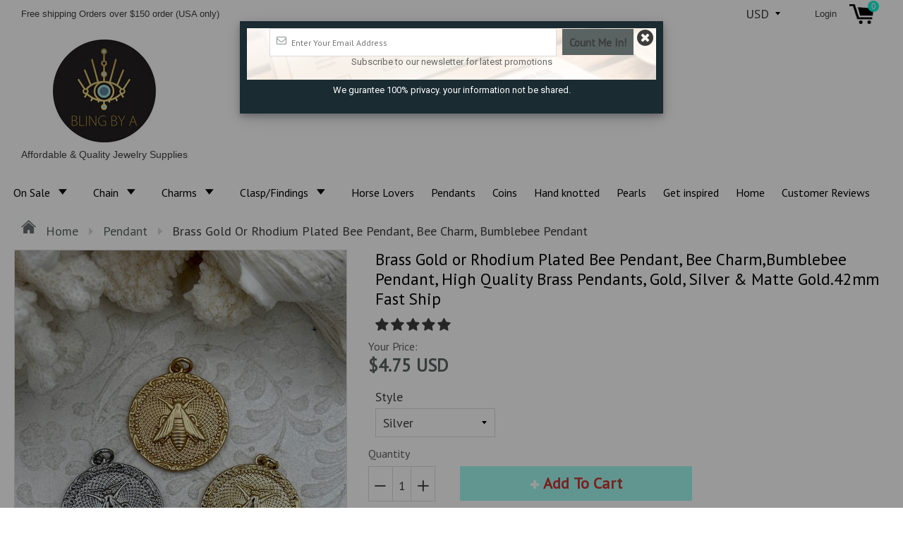

--- FILE ---
content_type: text/html; charset=utf-8
request_url: https://www.blingbya.com/products/brass-gold-or-rhodium-plated-bee-pendant-80183
body_size: 45583
content:
<!doctype html>
<!--[if IE 8]><html class="no-js lt-ie9" lang="en"> <![endif]-->
<!--[if IE 9 ]><html class="ie9 no-js"> <![endif]-->
<!--[if (gt IE 9)|!(IE)]><!--> <html class="no-js"> <!--<![endif]-->
<head>
  <script src="https://analytics.ahrefs.com/analytics.js" data-key="QsMBQHpDCE1kwI2Bvi/tIA" async></script>
  <!-- Google tag (gtag.js) -->
<script async src="https://www.googletagmanager.com/gtag/js?id=G-R21C1SCSK9"></script>
<script>
  window.dataLayer = window.dataLayer || [];
  function gtag(){dataLayer.push(arguments);}
  gtag('js', new Date());

  gtag('config', 'G-R21C1SCSK9');
</script>
  
<!-- Event snippet for Purchase-final conversion page -->
<script>
  gtag('event', 'conversion', {
      'send_to': 'AW-10887235107/QXbjCKXk0rEaEKOMuMco',
      'value': 1.0,
      'currency': 'USD',
      'transaction_id': ''
  });
</script>


<!-- Google tag (gtag.js) -->
<script async src="https://www.googletagmanager.com/gtag/js?id=UA-226564670-1"></script>
<script>
  window.dataLayer = window.dataLayer || [];
  function gtag(){dataLayer.push(arguments);}
  gtag('js', new Date());

  gtag('config', 'UA-226564670-1');
</script>

  
  <!-- Google Tag Manager -->
<script>(function(w,d,s,l,i){w[l]=w[l]||[];w[l].push({'gtm.start':
new Date().getTime(),event:'gtm.js'});var f=d.getElementsByTagName(s)[0],
j=d.createElement(s),dl=l!='dataLayer'?'&l='+l:'';j.async=true;j.src=
'https://www.googletagmanager.com/gtm.js?id='+i+dl;f.parentNode.insertBefore(j,f);
})(window,document,'script','dataLayer','GTM-N6TVQQW');</script>
<!-- End Google Tag Manager -->
  
  
  <meta charset="utf-8">
  <meta name="robots" content="index,follow">
  <meta http-equiv="X-UA-Compatible" content="IE=edge,chrome=1">
  
  	<link rel="shortcut icon" href="//www.blingbya.com/cdn/shop/t/14/assets/favicon.png?v=114527043925346538181713452481" type="image/png" />
  
  <title>
    Brass Gold or Rhodium Plated Bee Pendant, Bee Charm, Bumblebee Pendant &ndash; Bling By A
  </title>
  
  	<meta name="description" content="These 29.4mm round plated brass charms come in 6 finishes - silver, gold, matte gold, burnished silver, bronze, and matte black - and are 3.9mm thick with a 3.5mm ID jump ring. Plus, they are lead and nickel safe and fast shipping is available for orders placed by 11:00 am EST Monday-Friday.">
  
  
  <meta property="og:type" content="product">
  <meta property="og:title" content="Brass Gold or Rhodium Plated Bee Pendant, Bee Charm,Bumblebee Pendant, High Quality Brass Pendants, Gold, Silver &amp; Matte Gold.42mm Fast Ship">
  
    <meta property="og:image" content="http://www.blingbya.com/cdn/shop/files/il_fullxfull.7147167496_r671_600x600.jpg?v=1756311740">
    <meta property="og:image:secure_url" content="https://www.blingbya.com/cdn/shop/files/il_fullxfull.7147167496_r671_600x600.jpg?v=1756311740">
  
    <meta property="og:image" content="http://www.blingbya.com/cdn/shop/files/il_fullxfull.7195157191_mp4m_600x600.jpg?v=1756311740">
    <meta property="og:image:secure_url" content="https://www.blingbya.com/cdn/shop/files/il_fullxfull.7195157191_mp4m_600x600.jpg?v=1756311740">
  
    <meta property="og:image" content="http://www.blingbya.com/cdn/shop/files/il_fullxfull.7195158723_oi1f_600x600.jpg?v=1756311740">
    <meta property="og:image:secure_url" content="https://www.blingbya.com/cdn/shop/files/il_fullxfull.7195158723_oi1f_600x600.jpg?v=1756311740">
  
  <meta property="og:description" content="Are you looking for a unique charm to add to your jewelry collection?
Look no further than the Bumblebee Charms! These 29.4mm round plated brass charms come in 3 finishes - silver, gold, and matte gold - and are 3.9mm thick with a 3.5mm ID jump ring. Plus, they are lead and nickel safe and fast shipping is available for orders placed by 11:00 am EST Monday-Friday. 
FEATURES:
💎 Plated Brass: Made of plated brass for a durable and stylish finish.
🔗 Jump Ring: Comes with a 3.5mm ID jump ring for easy attachment.
🔒 Lead &amp;amp; Nickel Safe: Lead and nickel safe for safe wearing.
🚀 Fast Shipping: Orders placed by 11:00 am EST Monday-Friday ship the same day or next business day. 
SPECIFICATIONS:
- 29.4mm round
- 3.9mm thick
- 3.5mm ID jump ring 
HOW IT WORKS:
Simply attach the jump ring to your jewelry and you&#39;re ready to go! 
FAQ:
Q: Are the charms lead and nickel safe?
A: Yes, Bumblebee Charms are lead and nickel safe. 
Q: What finishes are available?
A: Silver, gold, and matte gold.
Q: Is there an Instagram page for inspiration?
A: Yes, check out the @Blingbya Instagram page for creative ideas!
Q: How do I care for my jewelry?
A: Jewelry Care Recommendations. Apply cosmetics, hair products, lotions, perfumes and powders prior to donning your jewelry.
  Remove your pieces before showering, swimming, sunbathing and exercising.
  Metals may tarnish over time due to oxygen and natural body oils
  To reduce tarnishing, store jewelry in a sealed bag or box in a dry, dark and cool place.">
  <meta property="og:price:amount" content="4.75">
  <meta property="og:price:currency" content="USD">

<meta property="og:url" content="https://www.blingbya.com/products/brass-gold-or-rhodium-plated-bee-pendant-80183">
<link rel="canonical" href="https://www.blingbya.com/products/brass-gold-or-rhodium-plated-bee-pendant-80183" />
<meta property="og:site_name" content="Bling By A">


  <meta name="twitter:card" content="summary">


  <meta name="twitter:title" content="Brass Gold or Rhodium Plated Bee Pendant, Bee Charm,Bumblebee Pendant, High Quality Brass Pendants, Gold, Silver &amp; Matte Gold.42mm Fast Ship">
  <meta name="twitter:description" content="Are you looking for a unique charm to add to your jewelry collection?
Look no further than the Bumblebee Charms! These 29.4mm round plated brass charms come in 3 finishes - silver, gold, and matte gol">
  <meta name="twitter:image" content="https://www.blingbya.com/cdn/shop/files/il_fullxfull.7195158723_oi1f_600x600.jpg?v=1756311740">
  <meta name="twitter:image:width" content="600">
  <meta name="twitter:image:height" content="600">

  <link rel="canonical" href="https://www.blingbya.com/products/brass-gold-or-rhodium-plated-bee-pendant-80183">
  <meta name="viewport" content="width=device-width, initial-scale=1.0, maximum-scale=1.0, user-scalable=no" />
  <meta name="theme-color" content="#596362">
  <meta name="author" content="Bling By A">
  <meta name="HandheldFriendly" content="True" />
  <meta name="MobileOptimized" content="320" />
  
  	<link href="https://fonts.googleapis.com/css?family=Anton|Arimo|Arvo|Baloo+Bhai|Baloo+Bhaina|Bitter|Bree+Serif|Cabin|Catamaran|David+Libre|Dosis|Droid+Sans|Droid+Serif|Ek+Mukta|Fjalla+One|Hind|Inconsolata|Indie+Flower|Lato|Libre+Baskerville|Lobster|Lora|Merriweather|Modak|Montserrat|Muli|Noto+Sans|Noto+Serif|Nunito|Open+Sans|Open+Sans+Condensed:300|Oswald|Oxygen|PT+Sans|PT+Sans+Narrow|PT+Serif|Pavanam|Playfair+Display|Poppins|Raleway|Roboto|Roboto+Condensed|Roboto+Slab|Slabo+27px|Source+Sans+Pro|Teko|Titillium+Web|Ubuntu|Yanone+Kaffeesatz|Yatra+One" rel="stylesheet" />
  
  <link href="//www.blingbya.com/cdn/shop/t/14/assets/timber.scss.css?v=53981598992051097951768928965" rel="stylesheet" type="text/css" media="all" />
  


 <link href="//www.blingbya.com/cdn/shop/t/14/assets/font-awesome.min.css?v=28864843698325640011713452487" rel="stylesheet" type="text/css" media="all" />
  <script>window.performance && window.performance.mark && window.performance.mark('shopify.content_for_header.start');</script><meta name="google-site-verification" content="7NBmET9itXj6KvijNR8V3sGGUSQW5_Dql-IH7EisC2Q">
<meta name="facebook-domain-verification" content="yn9flkowvewl5n8ox1kdv97utscexh">
<meta name="facebook-domain-verification" content="sm4yllnjwqov3bc7l2v9g8ewxdo99q">
<meta id="shopify-digital-wallet" name="shopify-digital-wallet" content="/59862581440/digital_wallets/dialog">
<meta name="shopify-checkout-api-token" content="31e87c3ead6e92bcca3fda5af76499cf">
<meta id="in-context-paypal-metadata" data-shop-id="59862581440" data-venmo-supported="false" data-environment="production" data-locale="en_US" data-paypal-v4="true" data-currency="USD">
<link rel="alternate" type="application/json+oembed" href="https://www.blingbya.com/products/brass-gold-or-rhodium-plated-bee-pendant-80183.oembed">
<script async="async" src="/checkouts/internal/preloads.js?locale=en-US"></script>
<link rel="preconnect" href="https://shop.app" crossorigin="anonymous">
<script async="async" src="https://shop.app/checkouts/internal/preloads.js?locale=en-US&shop_id=59862581440" crossorigin="anonymous"></script>
<script id="shopify-features" type="application/json">{"accessToken":"31e87c3ead6e92bcca3fda5af76499cf","betas":["rich-media-storefront-analytics"],"domain":"www.blingbya.com","predictiveSearch":true,"shopId":59862581440,"locale":"en"}</script>
<script>var Shopify = Shopify || {};
Shopify.shop = "bling-by-a.myshopify.com";
Shopify.locale = "en";
Shopify.currency = {"active":"USD","rate":"1.0"};
Shopify.country = "US";
Shopify.theme = {"name":"Full Width","id":139952357603,"schema_name":null,"schema_version":null,"theme_store_id":null,"role":"main"};
Shopify.theme.handle = "null";
Shopify.theme.style = {"id":null,"handle":null};
Shopify.cdnHost = "www.blingbya.com/cdn";
Shopify.routes = Shopify.routes || {};
Shopify.routes.root = "/";</script>
<script type="module">!function(o){(o.Shopify=o.Shopify||{}).modules=!0}(window);</script>
<script>!function(o){function n(){var o=[];function n(){o.push(Array.prototype.slice.apply(arguments))}return n.q=o,n}var t=o.Shopify=o.Shopify||{};t.loadFeatures=n(),t.autoloadFeatures=n()}(window);</script>
<script>
  window.ShopifyPay = window.ShopifyPay || {};
  window.ShopifyPay.apiHost = "shop.app\/pay";
  window.ShopifyPay.redirectState = null;
</script>
<script id="shop-js-analytics" type="application/json">{"pageType":"product"}</script>
<script defer="defer" async type="module" src="//www.blingbya.com/cdn/shopifycloud/shop-js/modules/v2/client.init-shop-cart-sync_BT-GjEfc.en.esm.js"></script>
<script defer="defer" async type="module" src="//www.blingbya.com/cdn/shopifycloud/shop-js/modules/v2/chunk.common_D58fp_Oc.esm.js"></script>
<script defer="defer" async type="module" src="//www.blingbya.com/cdn/shopifycloud/shop-js/modules/v2/chunk.modal_xMitdFEc.esm.js"></script>
<script type="module">
  await import("//www.blingbya.com/cdn/shopifycloud/shop-js/modules/v2/client.init-shop-cart-sync_BT-GjEfc.en.esm.js");
await import("//www.blingbya.com/cdn/shopifycloud/shop-js/modules/v2/chunk.common_D58fp_Oc.esm.js");
await import("//www.blingbya.com/cdn/shopifycloud/shop-js/modules/v2/chunk.modal_xMitdFEc.esm.js");

  window.Shopify.SignInWithShop?.initShopCartSync?.({"fedCMEnabled":true,"windoidEnabled":true});

</script>
<script>
  window.Shopify = window.Shopify || {};
  if (!window.Shopify.featureAssets) window.Shopify.featureAssets = {};
  window.Shopify.featureAssets['shop-js'] = {"shop-cart-sync":["modules/v2/client.shop-cart-sync_DZOKe7Ll.en.esm.js","modules/v2/chunk.common_D58fp_Oc.esm.js","modules/v2/chunk.modal_xMitdFEc.esm.js"],"init-fed-cm":["modules/v2/client.init-fed-cm_B6oLuCjv.en.esm.js","modules/v2/chunk.common_D58fp_Oc.esm.js","modules/v2/chunk.modal_xMitdFEc.esm.js"],"shop-cash-offers":["modules/v2/client.shop-cash-offers_D2sdYoxE.en.esm.js","modules/v2/chunk.common_D58fp_Oc.esm.js","modules/v2/chunk.modal_xMitdFEc.esm.js"],"shop-login-button":["modules/v2/client.shop-login-button_QeVjl5Y3.en.esm.js","modules/v2/chunk.common_D58fp_Oc.esm.js","modules/v2/chunk.modal_xMitdFEc.esm.js"],"pay-button":["modules/v2/client.pay-button_DXTOsIq6.en.esm.js","modules/v2/chunk.common_D58fp_Oc.esm.js","modules/v2/chunk.modal_xMitdFEc.esm.js"],"shop-button":["modules/v2/client.shop-button_DQZHx9pm.en.esm.js","modules/v2/chunk.common_D58fp_Oc.esm.js","modules/v2/chunk.modal_xMitdFEc.esm.js"],"avatar":["modules/v2/client.avatar_BTnouDA3.en.esm.js"],"init-windoid":["modules/v2/client.init-windoid_CR1B-cfM.en.esm.js","modules/v2/chunk.common_D58fp_Oc.esm.js","modules/v2/chunk.modal_xMitdFEc.esm.js"],"init-shop-for-new-customer-accounts":["modules/v2/client.init-shop-for-new-customer-accounts_C_vY_xzh.en.esm.js","modules/v2/client.shop-login-button_QeVjl5Y3.en.esm.js","modules/v2/chunk.common_D58fp_Oc.esm.js","modules/v2/chunk.modal_xMitdFEc.esm.js"],"init-shop-email-lookup-coordinator":["modules/v2/client.init-shop-email-lookup-coordinator_BI7n9ZSv.en.esm.js","modules/v2/chunk.common_D58fp_Oc.esm.js","modules/v2/chunk.modal_xMitdFEc.esm.js"],"init-shop-cart-sync":["modules/v2/client.init-shop-cart-sync_BT-GjEfc.en.esm.js","modules/v2/chunk.common_D58fp_Oc.esm.js","modules/v2/chunk.modal_xMitdFEc.esm.js"],"shop-toast-manager":["modules/v2/client.shop-toast-manager_DiYdP3xc.en.esm.js","modules/v2/chunk.common_D58fp_Oc.esm.js","modules/v2/chunk.modal_xMitdFEc.esm.js"],"init-customer-accounts":["modules/v2/client.init-customer-accounts_D9ZNqS-Q.en.esm.js","modules/v2/client.shop-login-button_QeVjl5Y3.en.esm.js","modules/v2/chunk.common_D58fp_Oc.esm.js","modules/v2/chunk.modal_xMitdFEc.esm.js"],"init-customer-accounts-sign-up":["modules/v2/client.init-customer-accounts-sign-up_iGw4briv.en.esm.js","modules/v2/client.shop-login-button_QeVjl5Y3.en.esm.js","modules/v2/chunk.common_D58fp_Oc.esm.js","modules/v2/chunk.modal_xMitdFEc.esm.js"],"shop-follow-button":["modules/v2/client.shop-follow-button_CqMgW2wH.en.esm.js","modules/v2/chunk.common_D58fp_Oc.esm.js","modules/v2/chunk.modal_xMitdFEc.esm.js"],"checkout-modal":["modules/v2/client.checkout-modal_xHeaAweL.en.esm.js","modules/v2/chunk.common_D58fp_Oc.esm.js","modules/v2/chunk.modal_xMitdFEc.esm.js"],"shop-login":["modules/v2/client.shop-login_D91U-Q7h.en.esm.js","modules/v2/chunk.common_D58fp_Oc.esm.js","modules/v2/chunk.modal_xMitdFEc.esm.js"],"lead-capture":["modules/v2/client.lead-capture_BJmE1dJe.en.esm.js","modules/v2/chunk.common_D58fp_Oc.esm.js","modules/v2/chunk.modal_xMitdFEc.esm.js"],"payment-terms":["modules/v2/client.payment-terms_Ci9AEqFq.en.esm.js","modules/v2/chunk.common_D58fp_Oc.esm.js","modules/v2/chunk.modal_xMitdFEc.esm.js"]};
</script>
<script>(function() {
  var isLoaded = false;
  function asyncLoad() {
    if (isLoaded) return;
    isLoaded = true;
    var urls = ["\/\/cdn.shopify.com\/proxy\/2a062ebee37b114667bca6b144d4d99887cca17231593cfa48a4a99cc6e90bc6\/bucket.useifsapp.com\/theme-files-min\/js\/ifs-script-tag-min.js?v=2\u0026shop=bling-by-a.myshopify.com\u0026sp-cache-control=cHVibGljLCBtYXgtYWdlPTkwMA"];
    for (var i = 0; i < urls.length; i++) {
      var s = document.createElement('script');
      s.type = 'text/javascript';
      s.async = true;
      s.src = urls[i];
      var x = document.getElementsByTagName('script')[0];
      x.parentNode.insertBefore(s, x);
    }
  };
  if(window.attachEvent) {
    window.attachEvent('onload', asyncLoad);
  } else {
    window.addEventListener('load', asyncLoad, false);
  }
})();</script>
<script id="__st">var __st={"a":59862581440,"offset":-18000,"reqid":"8f694adb-27de-4d94-827b-6abd38b079b2-1769093350","pageurl":"www.blingbya.com\/products\/brass-gold-or-rhodium-plated-bee-pendant-80183","u":"072184381b8f","p":"product","rtyp":"product","rid":7834140410083};</script>
<script>window.ShopifyPaypalV4VisibilityTracking = true;</script>
<script id="captcha-bootstrap">!function(){'use strict';const t='contact',e='account',n='new_comment',o=[[t,t],['blogs',n],['comments',n],[t,'customer']],c=[[e,'customer_login'],[e,'guest_login'],[e,'recover_customer_password'],[e,'create_customer']],r=t=>t.map((([t,e])=>`form[action*='/${t}']:not([data-nocaptcha='true']) input[name='form_type'][value='${e}']`)).join(','),a=t=>()=>t?[...document.querySelectorAll(t)].map((t=>t.form)):[];function s(){const t=[...o],e=r(t);return a(e)}const i='password',u='form_key',d=['recaptcha-v3-token','g-recaptcha-response','h-captcha-response',i],f=()=>{try{return window.sessionStorage}catch{return}},m='__shopify_v',_=t=>t.elements[u];function p(t,e,n=!1){try{const o=window.sessionStorage,c=JSON.parse(o.getItem(e)),{data:r}=function(t){const{data:e,action:n}=t;return t[m]||n?{data:e,action:n}:{data:t,action:n}}(c);for(const[e,n]of Object.entries(r))t.elements[e]&&(t.elements[e].value=n);n&&o.removeItem(e)}catch(o){console.error('form repopulation failed',{error:o})}}const l='form_type',E='cptcha';function T(t){t.dataset[E]=!0}const w=window,h=w.document,L='Shopify',v='ce_forms',y='captcha';let A=!1;((t,e)=>{const n=(g='f06e6c50-85a8-45c8-87d0-21a2b65856fe',I='https://cdn.shopify.com/shopifycloud/storefront-forms-hcaptcha/ce_storefront_forms_captcha_hcaptcha.v1.5.2.iife.js',D={infoText:'Protected by hCaptcha',privacyText:'Privacy',termsText:'Terms'},(t,e,n)=>{const o=w[L][v],c=o.bindForm;if(c)return c(t,g,e,D).then(n);var r;o.q.push([[t,g,e,D],n]),r=I,A||(h.body.append(Object.assign(h.createElement('script'),{id:'captcha-provider',async:!0,src:r})),A=!0)});var g,I,D;w[L]=w[L]||{},w[L][v]=w[L][v]||{},w[L][v].q=[],w[L][y]=w[L][y]||{},w[L][y].protect=function(t,e){n(t,void 0,e),T(t)},Object.freeze(w[L][y]),function(t,e,n,w,h,L){const[v,y,A,g]=function(t,e,n){const i=e?o:[],u=t?c:[],d=[...i,...u],f=r(d),m=r(i),_=r(d.filter((([t,e])=>n.includes(e))));return[a(f),a(m),a(_),s()]}(w,h,L),I=t=>{const e=t.target;return e instanceof HTMLFormElement?e:e&&e.form},D=t=>v().includes(t);t.addEventListener('submit',(t=>{const e=I(t);if(!e)return;const n=D(e)&&!e.dataset.hcaptchaBound&&!e.dataset.recaptchaBound,o=_(e),c=g().includes(e)&&(!o||!o.value);(n||c)&&t.preventDefault(),c&&!n&&(function(t){try{if(!f())return;!function(t){const e=f();if(!e)return;const n=_(t);if(!n)return;const o=n.value;o&&e.removeItem(o)}(t);const e=Array.from(Array(32),(()=>Math.random().toString(36)[2])).join('');!function(t,e){_(t)||t.append(Object.assign(document.createElement('input'),{type:'hidden',name:u})),t.elements[u].value=e}(t,e),function(t,e){const n=f();if(!n)return;const o=[...t.querySelectorAll(`input[type='${i}']`)].map((({name:t})=>t)),c=[...d,...o],r={};for(const[a,s]of new FormData(t).entries())c.includes(a)||(r[a]=s);n.setItem(e,JSON.stringify({[m]:1,action:t.action,data:r}))}(t,e)}catch(e){console.error('failed to persist form',e)}}(e),e.submit())}));const S=(t,e)=>{t&&!t.dataset[E]&&(n(t,e.some((e=>e===t))),T(t))};for(const o of['focusin','change'])t.addEventListener(o,(t=>{const e=I(t);D(e)&&S(e,y())}));const B=e.get('form_key'),M=e.get(l),P=B&&M;t.addEventListener('DOMContentLoaded',(()=>{const t=y();if(P)for(const e of t)e.elements[l].value===M&&p(e,B);[...new Set([...A(),...v().filter((t=>'true'===t.dataset.shopifyCaptcha))])].forEach((e=>S(e,t)))}))}(h,new URLSearchParams(w.location.search),n,t,e,['guest_login'])})(!0,!0)}();</script>
<script integrity="sha256-4kQ18oKyAcykRKYeNunJcIwy7WH5gtpwJnB7kiuLZ1E=" data-source-attribution="shopify.loadfeatures" defer="defer" src="//www.blingbya.com/cdn/shopifycloud/storefront/assets/storefront/load_feature-a0a9edcb.js" crossorigin="anonymous"></script>
<script crossorigin="anonymous" defer="defer" src="//www.blingbya.com/cdn/shopifycloud/storefront/assets/shopify_pay/storefront-65b4c6d7.js?v=20250812"></script>
<script data-source-attribution="shopify.dynamic_checkout.dynamic.init">var Shopify=Shopify||{};Shopify.PaymentButton=Shopify.PaymentButton||{isStorefrontPortableWallets:!0,init:function(){window.Shopify.PaymentButton.init=function(){};var t=document.createElement("script");t.src="https://www.blingbya.com/cdn/shopifycloud/portable-wallets/latest/portable-wallets.en.js",t.type="module",document.head.appendChild(t)}};
</script>
<script data-source-attribution="shopify.dynamic_checkout.buyer_consent">
  function portableWalletsHideBuyerConsent(e){var t=document.getElementById("shopify-buyer-consent"),n=document.getElementById("shopify-subscription-policy-button");t&&n&&(t.classList.add("hidden"),t.setAttribute("aria-hidden","true"),n.removeEventListener("click",e))}function portableWalletsShowBuyerConsent(e){var t=document.getElementById("shopify-buyer-consent"),n=document.getElementById("shopify-subscription-policy-button");t&&n&&(t.classList.remove("hidden"),t.removeAttribute("aria-hidden"),n.addEventListener("click",e))}window.Shopify?.PaymentButton&&(window.Shopify.PaymentButton.hideBuyerConsent=portableWalletsHideBuyerConsent,window.Shopify.PaymentButton.showBuyerConsent=portableWalletsShowBuyerConsent);
</script>
<script data-source-attribution="shopify.dynamic_checkout.cart.bootstrap">document.addEventListener("DOMContentLoaded",(function(){function t(){return document.querySelector("shopify-accelerated-checkout-cart, shopify-accelerated-checkout")}if(t())Shopify.PaymentButton.init();else{new MutationObserver((function(e,n){t()&&(Shopify.PaymentButton.init(),n.disconnect())})).observe(document.body,{childList:!0,subtree:!0})}}));
</script>
<script id='scb4127' type='text/javascript' async='' src='https://www.blingbya.com/cdn/shopifycloud/privacy-banner/storefront-banner.js'></script><link id="shopify-accelerated-checkout-styles" rel="stylesheet" media="screen" href="https://www.blingbya.com/cdn/shopifycloud/portable-wallets/latest/accelerated-checkout-backwards-compat.css" crossorigin="anonymous">
<style id="shopify-accelerated-checkout-cart">
        #shopify-buyer-consent {
  margin-top: 1em;
  display: inline-block;
  width: 100%;
}

#shopify-buyer-consent.hidden {
  display: none;
}

#shopify-subscription-policy-button {
  background: none;
  border: none;
  padding: 0;
  text-decoration: underline;
  font-size: inherit;
  cursor: pointer;
}

#shopify-subscription-policy-button::before {
  box-shadow: none;
}

      </style>

<script>window.performance && window.performance.mark && window.performance.mark('shopify.content_for_header.end');</script>
  
<!--[if lt IE 9]>
<script src="//www.blingbya.com/cdn/shop/t/14/assets/html5shiv.min.js?v=82288979872422875571713452495" type="text/javascript"></script>
<script src="//www.blingbya.com/cdn/shop/t/14/assets/respond.min.js?v=52248677837542619231713452544" type="text/javascript"></script>
<link href="//www.blingbya.com/cdn/shop/t/14/assets/respond-proxy.html" id="respond-proxy" rel="respond-proxy" />
<link href="//www.blingbya.com/search?q=670b3778521a1c9d196000d238376e43" id="respond-redirect" rel="respond-redirect" />
<script src="//www.blingbya.com/search?q=670b3778521a1c9d196000d238376e43" type="text/javascript"></script>
<![endif]-->


<script src="//www.blingbya.com/cdn/shop/t/14/assets/jquery.min.js?v=2995194688756493191713452502" type="text/javascript"></script> 
<script src="//www.blingbya.com/cdn/shop/t/14/assets/modernizr.min.js?v=137617515274177302221713452528" type="text/javascript"></script>
<script src="//www.blingbya.com/cdn/shop/t/14/assets/jquery.cookie.min.js?v=71614881719417281211713452501" type="text/javascript"></script>
  
    <script src="//www.blingbya.com/cdn/shopifycloud/storefront/assets/themes_support/shopify_common-5f594365.js" type="text/javascript"></script>
  
  
    <script src="//www.blingbya.com/cdn/shop/t/14/assets/flipclock.js?v=54112303993069746001713452487" type="text/javascript"></script>
    <link href="//www.blingbya.com/cdn/shop/t/14/assets/flipclock.css?v=105586702250184128121713452486" rel="stylesheet" type="text/css" media="all" />
  
  
  
  
  
  
  
  
  
  
  
  
  	
  
  
  	
  
  
  	
  
  
  <script src="https://cdnjs.cloudflare.com/ajax/libs/jquery-cookie/1.4.1/jquery.cookie.js"></script>
  <script>
    if ((typeof window) === 'undefined') { window = {}; }
    window.money_format = "${{amount}}";
    window.money_default = "USD";
    window.template = "product";
  </script>
  
<!-- Start of Judge.me Core -->
<link rel="dns-prefetch" href="https://cdn.judge.me/">
<script data-cfasync='false' class='jdgm-settings-script'>window.jdgmSettings={"pagination":5,"disable_web_reviews":false,"badge_no_review_text":"No reviews","badge_n_reviews_text":"{{ n }} review/reviews","hide_badge_preview_if_no_reviews":true,"badge_hide_text":false,"enforce_center_preview_badge":false,"widget_title":"Customer Reviews","widget_open_form_text":"Write a review","widget_close_form_text":"Cancel review","widget_refresh_page_text":"Refresh page","widget_summary_text":"Based on {{ number_of_reviews }} review/reviews","widget_no_review_text":"Be the first to write a review","widget_name_field_text":"Display name","widget_verified_name_field_text":"Verified Name (public)","widget_name_placeholder_text":"Display name","widget_required_field_error_text":"This field is required.","widget_email_field_text":"Email address","widget_verified_email_field_text":"Verified Email (private, can not be edited)","widget_email_placeholder_text":"Your email address","widget_email_field_error_text":"Please enter a valid email address.","widget_rating_field_text":"Rating","widget_review_title_field_text":"Review Title","widget_review_title_placeholder_text":"Give your review a title","widget_review_body_field_text":"Review content","widget_review_body_placeholder_text":"Start writing here...","widget_pictures_field_text":"Picture/Video (optional)","widget_submit_review_text":"Submit Review","widget_submit_verified_review_text":"Submit Verified Review","widget_submit_success_msg_with_auto_publish":"Thank you! Please refresh the page in a few moments to see your review. You can remove or edit your review by logging into \u003ca href='https://judge.me/login' target='_blank' rel='nofollow noopener'\u003eJudge.me\u003c/a\u003e","widget_submit_success_msg_no_auto_publish":"Thank you! Your review will be published as soon as it is approved by the shop admin. You can remove or edit your review by logging into \u003ca href='https://judge.me/login' target='_blank' rel='nofollow noopener'\u003eJudge.me\u003c/a\u003e","widget_show_default_reviews_out_of_total_text":"Showing {{ n_reviews_shown }} out of {{ n_reviews }} reviews.","widget_show_all_link_text":"Show all","widget_show_less_link_text":"Show less","widget_author_said_text":"{{ reviewer_name }} said:","widget_days_text":"{{ n }} days ago","widget_weeks_text":"{{ n }} week/weeks ago","widget_months_text":"{{ n }} month/months ago","widget_years_text":"{{ n }} year/years ago","widget_yesterday_text":"Yesterday","widget_today_text":"Today","widget_replied_text":"\u003e\u003e {{ shop_name }} replied:","widget_read_more_text":"Read more","widget_reviewer_name_as_initial":"","widget_rating_filter_color":"","widget_rating_filter_see_all_text":"See all reviews","widget_sorting_most_recent_text":"Most Recent","widget_sorting_highest_rating_text":"Highest Rating","widget_sorting_lowest_rating_text":"Lowest Rating","widget_sorting_with_pictures_text":"Only Pictures","widget_sorting_most_helpful_text":"Most Helpful","widget_open_question_form_text":"Ask a question","widget_reviews_subtab_text":"Reviews","widget_questions_subtab_text":"Questions","widget_question_label_text":"Question","widget_answer_label_text":"Answer","widget_question_placeholder_text":"Write your question here","widget_submit_question_text":"Submit Question","widget_question_submit_success_text":"Thank you for your question! We will notify you once it gets answered.","verified_badge_text":"Verified","verified_badge_bg_color":"","verified_badge_text_color":"","verified_badge_placement":"left-of-reviewer-name","widget_review_max_height":"","widget_hide_border":false,"widget_social_share":false,"widget_thumb":false,"widget_review_location_show":false,"widget_location_format":"country_iso_code","all_reviews_include_out_of_store_products":true,"all_reviews_out_of_store_text":"(out of store)","all_reviews_pagination":100,"all_reviews_product_name_prefix_text":"about","enable_review_pictures":false,"enable_question_anwser":false,"widget_theme":"","review_date_format":"mm/dd/yyyy","default_sort_method":"most-recent","widget_product_reviews_subtab_text":"Product Reviews","widget_shop_reviews_subtab_text":"Shop Reviews","widget_other_products_reviews_text":"Reviews for other products","widget_store_reviews_subtab_text":"Store reviews","widget_no_store_reviews_text":"This store hasn't received any reviews yet","widget_web_restriction_product_reviews_text":"This product hasn't received any reviews yet","widget_no_items_text":"No items found","widget_show_more_text":"Show more","widget_write_a_store_review_text":"Write a Store Review","widget_other_languages_heading":"Reviews in Other Languages","widget_translate_review_text":"Translate review to {{ language }}","widget_translating_review_text":"Translating...","widget_show_original_translation_text":"Show original ({{ language }})","widget_translate_review_failed_text":"Review couldn't be translated.","widget_translate_review_retry_text":"Retry","widget_translate_review_try_again_later_text":"Try again later","show_product_url_for_grouped_product":false,"widget_sorting_pictures_first_text":"Pictures First","show_pictures_on_all_rev_page_mobile":false,"show_pictures_on_all_rev_page_desktop":false,"floating_tab_hide_mobile_install_preference":false,"floating_tab_button_name":"★ Reviews","floating_tab_title":"Let customers speak for us","floating_tab_button_color":"","floating_tab_button_background_color":"","floating_tab_url":"","floating_tab_url_enabled":false,"floating_tab_tab_style":"text","all_reviews_text_badge_text":"Customers rate us {{ shop.metafields.judgeme.all_reviews_rating | round: 1 }}/5 based on {{ shop.metafields.judgeme.all_reviews_count }} reviews.","all_reviews_text_badge_text_branded_style":"{{ shop.metafields.judgeme.all_reviews_rating | round: 1 }} out of 5 stars based on {{ shop.metafields.judgeme.all_reviews_count }} reviews","is_all_reviews_text_badge_a_link":false,"show_stars_for_all_reviews_text_badge":true,"all_reviews_text_badge_url":"","all_reviews_text_style":"text","all_reviews_text_color_style":"judgeme_brand_color","all_reviews_text_color":"#108474","all_reviews_text_show_jm_brand":true,"featured_carousel_show_header":true,"featured_carousel_title":"Let customers speak for us","testimonials_carousel_title":"Customers are saying","videos_carousel_title":"Real customer stories","cards_carousel_title":"Customers are saying","featured_carousel_count_text":"from {{ n }} reviews","featured_carousel_add_link_to_all_reviews_page":false,"featured_carousel_url":"","featured_carousel_show_images":true,"featured_carousel_autoslide_interval":5,"featured_carousel_arrows_on_the_sides":false,"featured_carousel_height":250,"featured_carousel_width":80,"featured_carousel_image_size":0,"featured_carousel_image_height":250,"featured_carousel_arrow_color":"#eeeeee","verified_count_badge_style":"vintage","verified_count_badge_orientation":"horizontal","verified_count_badge_color_style":"judgeme_brand_color","verified_count_badge_color":"#108474","is_verified_count_badge_a_link":false,"verified_count_badge_url":"","verified_count_badge_show_jm_brand":true,"widget_rating_preset_default":5,"widget_first_sub_tab":"product-reviews","widget_show_histogram":true,"widget_histogram_use_custom_color":false,"widget_pagination_use_custom_color":false,"widget_star_use_custom_color":false,"widget_verified_badge_use_custom_color":false,"widget_write_review_use_custom_color":false,"picture_reminder_submit_button":"Upload Pictures","enable_review_videos":false,"mute_video_by_default":false,"widget_sorting_videos_first_text":"Videos First","widget_review_pending_text":"Pending","featured_carousel_items_for_large_screen":2,"social_share_options_order":"Facebook,Twitter","remove_microdata_snippet":false,"disable_json_ld":false,"enable_json_ld_products":false,"preview_badge_show_question_text":false,"preview_badge_no_question_text":"No questions","preview_badge_n_question_text":"{{ number_of_questions }} question/questions","qa_badge_show_icon":false,"qa_badge_position":"same-row","remove_judgeme_branding":false,"widget_add_search_bar":false,"widget_search_bar_placeholder":"Search","widget_sorting_verified_only_text":"Verified only","featured_carousel_theme":"vertical","featured_carousel_show_rating":true,"featured_carousel_show_title":true,"featured_carousel_show_body":true,"featured_carousel_show_date":false,"featured_carousel_show_reviewer":true,"featured_carousel_show_product":false,"featured_carousel_header_background_color":"#108474","featured_carousel_header_text_color":"#ffffff","featured_carousel_name_product_separator":"reviewed","featured_carousel_full_star_background":"#108474","featured_carousel_empty_star_background":"#dadada","featured_carousel_vertical_theme_background":"#f9fafb","featured_carousel_verified_badge_enable":false,"featured_carousel_verified_badge_color":"#108474","featured_carousel_border_style":"round","featured_carousel_review_line_length_limit":3,"featured_carousel_more_reviews_button_text":"Read more reviews","featured_carousel_view_product_button_text":"View product","all_reviews_page_load_reviews_on":"scroll","all_reviews_page_load_more_text":"Load More Reviews","disable_fb_tab_reviews":false,"enable_ajax_cdn_cache":false,"widget_public_name_text":"displayed publicly like","default_reviewer_name":"John Smith","default_reviewer_name_has_non_latin":true,"widget_reviewer_anonymous":"Anonymous","medals_widget_title":"Judge.me Review Medals","medals_widget_background_color":"#f9fafb","medals_widget_position":"footer_all_pages","medals_widget_border_color":"#f9fafb","medals_widget_verified_text_position":"left","medals_widget_use_monochromatic_version":false,"medals_widget_elements_color":"#108474","show_reviewer_avatar":true,"widget_invalid_yt_video_url_error_text":"Not a YouTube video URL","widget_max_length_field_error_text":"Please enter no more than {0} characters.","widget_show_country_flag":false,"widget_show_collected_via_shop_app":true,"widget_verified_by_shop_badge_style":"light","widget_verified_by_shop_text":"Verified by Shop","widget_show_photo_gallery":false,"widget_load_with_code_splitting":true,"widget_ugc_install_preference":false,"widget_ugc_title":"Made by us, Shared by you","widget_ugc_subtitle":"Tag us to see your picture featured in our page","widget_ugc_arrows_color":"#ffffff","widget_ugc_primary_button_text":"Buy Now","widget_ugc_primary_button_background_color":"#108474","widget_ugc_primary_button_text_color":"#ffffff","widget_ugc_primary_button_border_width":"0","widget_ugc_primary_button_border_style":"none","widget_ugc_primary_button_border_color":"#108474","widget_ugc_primary_button_border_radius":"25","widget_ugc_secondary_button_text":"Load More","widget_ugc_secondary_button_background_color":"#ffffff","widget_ugc_secondary_button_text_color":"#108474","widget_ugc_secondary_button_border_width":"2","widget_ugc_secondary_button_border_style":"solid","widget_ugc_secondary_button_border_color":"#108474","widget_ugc_secondary_button_border_radius":"25","widget_ugc_reviews_button_text":"View Reviews","widget_ugc_reviews_button_background_color":"#ffffff","widget_ugc_reviews_button_text_color":"#108474","widget_ugc_reviews_button_border_width":"2","widget_ugc_reviews_button_border_style":"solid","widget_ugc_reviews_button_border_color":"#108474","widget_ugc_reviews_button_border_radius":"25","widget_ugc_reviews_button_link_to":"judgeme-reviews-page","widget_ugc_show_post_date":true,"widget_ugc_max_width":"800","widget_rating_metafield_value_type":true,"widget_primary_color":"#108474","widget_enable_secondary_color":false,"widget_secondary_color":"#edf5f5","widget_summary_average_rating_text":"{{ average_rating }} out of 5","widget_media_grid_title":"Customer photos \u0026 videos","widget_media_grid_see_more_text":"See more","widget_round_style":false,"widget_show_product_medals":true,"widget_verified_by_judgeme_text":"Verified by Judge.me","widget_show_store_medals":true,"widget_verified_by_judgeme_text_in_store_medals":"Verified by Judge.me","widget_media_field_exceed_quantity_message":"Sorry, we can only accept {{ max_media }} for one review.","widget_media_field_exceed_limit_message":"{{ file_name }} is too large, please select a {{ media_type }} less than {{ size_limit }}MB.","widget_review_submitted_text":"Review Submitted!","widget_question_submitted_text":"Question Submitted!","widget_close_form_text_question":"Cancel","widget_write_your_answer_here_text":"Write your answer here","widget_enabled_branded_link":true,"widget_show_collected_by_judgeme":false,"widget_reviewer_name_color":"","widget_write_review_text_color":"","widget_write_review_bg_color":"","widget_collected_by_judgeme_text":"collected by Judge.me","widget_pagination_type":"standard","widget_load_more_text":"Load More","widget_load_more_color":"#108474","widget_full_review_text":"Full Review","widget_read_more_reviews_text":"Read More Reviews","widget_read_questions_text":"Read Questions","widget_questions_and_answers_text":"Questions \u0026 Answers","widget_verified_by_text":"Verified by","widget_verified_text":"Verified","widget_number_of_reviews_text":"{{ number_of_reviews }} reviews","widget_back_button_text":"Back","widget_next_button_text":"Next","widget_custom_forms_filter_button":"Filters","custom_forms_style":"vertical","widget_show_review_information":false,"how_reviews_are_collected":"How reviews are collected?","widget_show_review_keywords":false,"widget_gdpr_statement":"How we use your data: We'll only contact you about the review you left, and only if necessary. By submitting your review, you agree to Judge.me's \u003ca href='https://judge.me/terms' target='_blank' rel='nofollow noopener'\u003eterms\u003c/a\u003e, \u003ca href='https://judge.me/privacy' target='_blank' rel='nofollow noopener'\u003eprivacy\u003c/a\u003e and \u003ca href='https://judge.me/content-policy' target='_blank' rel='nofollow noopener'\u003econtent\u003c/a\u003e policies.","widget_multilingual_sorting_enabled":false,"widget_translate_review_content_enabled":false,"widget_translate_review_content_method":"manual","popup_widget_review_selection":"automatically_with_pictures","popup_widget_round_border_style":true,"popup_widget_show_title":true,"popup_widget_show_body":true,"popup_widget_show_reviewer":false,"popup_widget_show_product":true,"popup_widget_show_pictures":true,"popup_widget_use_review_picture":true,"popup_widget_show_on_home_page":true,"popup_widget_show_on_product_page":true,"popup_widget_show_on_collection_page":true,"popup_widget_show_on_cart_page":true,"popup_widget_position":"bottom_left","popup_widget_first_review_delay":5,"popup_widget_duration":5,"popup_widget_interval":5,"popup_widget_review_count":5,"popup_widget_hide_on_mobile":true,"review_snippet_widget_round_border_style":true,"review_snippet_widget_card_color":"#FFFFFF","review_snippet_widget_slider_arrows_background_color":"#FFFFFF","review_snippet_widget_slider_arrows_color":"#000000","review_snippet_widget_star_color":"#108474","show_product_variant":false,"all_reviews_product_variant_label_text":"Variant: ","widget_show_verified_branding":false,"widget_ai_summary_title":"Customers say","widget_ai_summary_disclaimer":"AI-powered review summary based on recent customer reviews","widget_show_ai_summary":false,"widget_show_ai_summary_bg":false,"widget_show_review_title_input":true,"redirect_reviewers_invited_via_email":"review_widget","request_store_review_after_product_review":false,"request_review_other_products_in_order":false,"review_form_color_scheme":"default","review_form_corner_style":"square","review_form_star_color":{},"review_form_text_color":"#333333","review_form_background_color":"#ffffff","review_form_field_background_color":"#fafafa","review_form_button_color":{},"review_form_button_text_color":"#ffffff","review_form_modal_overlay_color":"#000000","review_content_screen_title_text":"How would you rate this product?","review_content_introduction_text":"We would love it if you would share a bit about your experience.","store_review_form_title_text":"How would you rate this store?","store_review_form_introduction_text":"We would love it if you would share a bit about your experience.","show_review_guidance_text":true,"one_star_review_guidance_text":"Poor","five_star_review_guidance_text":"Great","customer_information_screen_title_text":"About you","customer_information_introduction_text":"Please tell us more about you.","custom_questions_screen_title_text":"Your experience in more detail","custom_questions_introduction_text":"Here are a few questions to help us understand more about your experience.","review_submitted_screen_title_text":"Thanks for your review!","review_submitted_screen_thank_you_text":"We are processing it and it will appear on the store soon.","review_submitted_screen_email_verification_text":"Please confirm your email by clicking the link we just sent you. This helps us keep reviews authentic.","review_submitted_request_store_review_text":"Would you like to share your experience of shopping with us?","review_submitted_review_other_products_text":"Would you like to review these products?","store_review_screen_title_text":"Would you like to share your experience of shopping with us?","store_review_introduction_text":"We value your feedback and use it to improve. Please share any thoughts or suggestions you have.","reviewer_media_screen_title_picture_text":"Share a picture","reviewer_media_introduction_picture_text":"Upload a photo to support your review.","reviewer_media_screen_title_video_text":"Share a video","reviewer_media_introduction_video_text":"Upload a video to support your review.","reviewer_media_screen_title_picture_or_video_text":"Share a picture or video","reviewer_media_introduction_picture_or_video_text":"Upload a photo or video to support your review.","reviewer_media_youtube_url_text":"Paste your Youtube URL here","advanced_settings_next_step_button_text":"Next","advanced_settings_close_review_button_text":"Close","modal_write_review_flow":false,"write_review_flow_required_text":"Required","write_review_flow_privacy_message_text":"We respect your privacy.","write_review_flow_anonymous_text":"Post review as anonymous","write_review_flow_visibility_text":"This won't be visible to other customers.","write_review_flow_multiple_selection_help_text":"Select as many as you like","write_review_flow_single_selection_help_text":"Select one option","write_review_flow_required_field_error_text":"This field is required","write_review_flow_invalid_email_error_text":"Please enter a valid email address","write_review_flow_max_length_error_text":"Max. {{ max_length }} characters.","write_review_flow_media_upload_text":"\u003cb\u003eClick to upload\u003c/b\u003e or drag and drop","write_review_flow_gdpr_statement":"We'll only contact you about your review if necessary. By submitting your review, you agree to our \u003ca href='https://judge.me/terms' target='_blank' rel='nofollow noopener'\u003eterms and conditions\u003c/a\u003e and \u003ca href='https://judge.me/privacy' target='_blank' rel='nofollow noopener'\u003eprivacy policy\u003c/a\u003e.","rating_only_reviews_enabled":false,"show_negative_reviews_help_screen":false,"new_review_flow_help_screen_rating_threshold":3,"negative_review_resolution_screen_title_text":"Tell us more","negative_review_resolution_text":"Your experience matters to us. If there were issues with your purchase, we're here to help. Feel free to reach out to us, we'd love the opportunity to make things right.","negative_review_resolution_button_text":"Contact us","negative_review_resolution_proceed_with_review_text":"Leave a review","negative_review_resolution_subject":"Issue with purchase from {{ shop_name }}.{{ order_name }}","preview_badge_collection_page_install_status":false,"widget_review_custom_css":"","preview_badge_custom_css":"","preview_badge_stars_count":"5-stars","featured_carousel_custom_css":"","floating_tab_custom_css":"","all_reviews_widget_custom_css":"","medals_widget_custom_css":"","verified_badge_custom_css":"","all_reviews_text_custom_css":"","transparency_badges_collected_via_store_invite":false,"transparency_badges_from_another_provider":false,"transparency_badges_collected_from_store_visitor":false,"transparency_badges_collected_by_verified_review_provider":false,"transparency_badges_earned_reward":false,"transparency_badges_collected_via_store_invite_text":"Review collected via store invitation","transparency_badges_from_another_provider_text":"Review collected from another provider","transparency_badges_collected_from_store_visitor_text":"Review collected from a store visitor","transparency_badges_written_in_google_text":"Review written in Google","transparency_badges_written_in_etsy_text":"Review written in Etsy","transparency_badges_written_in_shop_app_text":"Review written in Shop App","transparency_badges_earned_reward_text":"Review earned a reward for future purchase","product_review_widget_per_page":10,"widget_store_review_label_text":"Review about the store","checkout_comment_extension_title_on_product_page":"Customer Comments","checkout_comment_extension_num_latest_comment_show":5,"checkout_comment_extension_format":"name_and_timestamp","checkout_comment_customer_name":"last_initial","checkout_comment_comment_notification":true,"preview_badge_collection_page_install_preference":true,"preview_badge_home_page_install_preference":true,"preview_badge_product_page_install_preference":true,"review_widget_install_preference":"","review_carousel_install_preference":true,"floating_reviews_tab_install_preference":"none","verified_reviews_count_badge_install_preference":false,"all_reviews_text_install_preference":true,"review_widget_best_location":true,"judgeme_medals_install_preference":false,"review_widget_revamp_enabled":false,"review_widget_qna_enabled":false,"review_widget_header_theme":"minimal","review_widget_widget_title_enabled":true,"review_widget_header_text_size":"medium","review_widget_header_text_weight":"regular","review_widget_average_rating_style":"compact","review_widget_bar_chart_enabled":true,"review_widget_bar_chart_type":"numbers","review_widget_bar_chart_style":"standard","review_widget_expanded_media_gallery_enabled":false,"review_widget_reviews_section_theme":"standard","review_widget_image_style":"thumbnails","review_widget_review_image_ratio":"square","review_widget_stars_size":"medium","review_widget_verified_badge":"standard_text","review_widget_review_title_text_size":"medium","review_widget_review_text_size":"medium","review_widget_review_text_length":"medium","review_widget_number_of_columns_desktop":3,"review_widget_carousel_transition_speed":5,"review_widget_custom_questions_answers_display":"always","review_widget_button_text_color":"#FFFFFF","review_widget_text_color":"#000000","review_widget_lighter_text_color":"#7B7B7B","review_widget_corner_styling":"soft","review_widget_review_word_singular":"review","review_widget_review_word_plural":"reviews","review_widget_voting_label":"Helpful?","review_widget_shop_reply_label":"Reply from {{ shop_name }}:","review_widget_filters_title":"Filters","qna_widget_question_word_singular":"Question","qna_widget_question_word_plural":"Questions","qna_widget_answer_reply_label":"Answer from {{ answerer_name }}:","qna_content_screen_title_text":"Ask a question about this product","qna_widget_question_required_field_error_text":"Please enter your question.","qna_widget_flow_gdpr_statement":"We'll only contact you about your question if necessary. By submitting your question, you agree to our \u003ca href='https://judge.me/terms' target='_blank' rel='nofollow noopener'\u003eterms and conditions\u003c/a\u003e and \u003ca href='https://judge.me/privacy' target='_blank' rel='nofollow noopener'\u003eprivacy policy\u003c/a\u003e.","qna_widget_question_submitted_text":"Thanks for your question!","qna_widget_close_form_text_question":"Close","qna_widget_question_submit_success_text":"We’ll notify you by email when your question is answered.","all_reviews_widget_v2025_enabled":false,"all_reviews_widget_v2025_header_theme":"default","all_reviews_widget_v2025_widget_title_enabled":true,"all_reviews_widget_v2025_header_text_size":"medium","all_reviews_widget_v2025_header_text_weight":"regular","all_reviews_widget_v2025_average_rating_style":"compact","all_reviews_widget_v2025_bar_chart_enabled":true,"all_reviews_widget_v2025_bar_chart_type":"numbers","all_reviews_widget_v2025_bar_chart_style":"standard","all_reviews_widget_v2025_expanded_media_gallery_enabled":false,"all_reviews_widget_v2025_show_store_medals":true,"all_reviews_widget_v2025_show_photo_gallery":true,"all_reviews_widget_v2025_show_review_keywords":false,"all_reviews_widget_v2025_show_ai_summary":false,"all_reviews_widget_v2025_show_ai_summary_bg":false,"all_reviews_widget_v2025_add_search_bar":false,"all_reviews_widget_v2025_default_sort_method":"most-recent","all_reviews_widget_v2025_reviews_per_page":10,"all_reviews_widget_v2025_reviews_section_theme":"default","all_reviews_widget_v2025_image_style":"thumbnails","all_reviews_widget_v2025_review_image_ratio":"square","all_reviews_widget_v2025_stars_size":"medium","all_reviews_widget_v2025_verified_badge":"bold_badge","all_reviews_widget_v2025_review_title_text_size":"medium","all_reviews_widget_v2025_review_text_size":"medium","all_reviews_widget_v2025_review_text_length":"medium","all_reviews_widget_v2025_number_of_columns_desktop":3,"all_reviews_widget_v2025_carousel_transition_speed":5,"all_reviews_widget_v2025_custom_questions_answers_display":"always","all_reviews_widget_v2025_show_product_variant":false,"all_reviews_widget_v2025_show_reviewer_avatar":true,"all_reviews_widget_v2025_reviewer_name_as_initial":"","all_reviews_widget_v2025_review_location_show":false,"all_reviews_widget_v2025_location_format":"","all_reviews_widget_v2025_show_country_flag":false,"all_reviews_widget_v2025_verified_by_shop_badge_style":"light","all_reviews_widget_v2025_social_share":false,"all_reviews_widget_v2025_social_share_options_order":"Facebook,Twitter,LinkedIn,Pinterest","all_reviews_widget_v2025_pagination_type":"standard","all_reviews_widget_v2025_button_text_color":"#FFFFFF","all_reviews_widget_v2025_text_color":"#000000","all_reviews_widget_v2025_lighter_text_color":"#7B7B7B","all_reviews_widget_v2025_corner_styling":"soft","all_reviews_widget_v2025_title":"Customer reviews","all_reviews_widget_v2025_ai_summary_title":"Customers say about this store","all_reviews_widget_v2025_no_review_text":"Be the first to write a review","platform":"shopify","branding_url":"https://app.judge.me/reviews/stores/www.blingbya.com","branding_text":"Powered by Judge.me","locale":"en","reply_name":"Bling By A","widget_version":"2.1","footer":true,"autopublish":true,"review_dates":true,"enable_custom_form":false,"shop_use_review_site":true,"shop_locale":"en","enable_multi_locales_translations":true,"show_review_title_input":true,"review_verification_email_status":"always","can_be_branded":true,"reply_name_text":"Bling By A"};</script> <style class='jdgm-settings-style'>.jdgm-xx{left:0}.jdgm-prev-badge[data-average-rating='0.00']{display:none !important}.jdgm-author-all-initials{display:none !important}.jdgm-author-last-initial{display:none !important}.jdgm-rev-widg__title{visibility:hidden}.jdgm-rev-widg__summary-text{visibility:hidden}.jdgm-prev-badge__text{visibility:hidden}.jdgm-rev__replier:before{content:'Bling By A'}.jdgm-rev__prod-link-prefix:before{content:'about'}.jdgm-rev__variant-label:before{content:'Variant: '}.jdgm-rev__out-of-store-text:before{content:'(out of store)'}@media only screen and (min-width: 768px){.jdgm-rev__pics .jdgm-rev_all-rev-page-picture-separator,.jdgm-rev__pics .jdgm-rev__product-picture{display:none}}@media only screen and (max-width: 768px){.jdgm-rev__pics .jdgm-rev_all-rev-page-picture-separator,.jdgm-rev__pics .jdgm-rev__product-picture{display:none}}.jdgm-verified-count-badget[data-from-snippet="true"]{display:none !important}.jdgm-medals-section[data-from-snippet="true"]{display:none !important}.jdgm-ugc-media-wrapper[data-from-snippet="true"]{display:none !important}.jdgm-rev__transparency-badge[data-badge-type="review_collected_via_store_invitation"]{display:none !important}.jdgm-rev__transparency-badge[data-badge-type="review_collected_from_another_provider"]{display:none !important}.jdgm-rev__transparency-badge[data-badge-type="review_collected_from_store_visitor"]{display:none !important}.jdgm-rev__transparency-badge[data-badge-type="review_written_in_etsy"]{display:none !important}.jdgm-rev__transparency-badge[data-badge-type="review_written_in_google_business"]{display:none !important}.jdgm-rev__transparency-badge[data-badge-type="review_written_in_shop_app"]{display:none !important}.jdgm-rev__transparency-badge[data-badge-type="review_earned_for_future_purchase"]{display:none !important}
</style> <style class='jdgm-settings-style'></style>

  
  
  
  <style class='jdgm-miracle-styles'>
  @-webkit-keyframes jdgm-spin{0%{-webkit-transform:rotate(0deg);-ms-transform:rotate(0deg);transform:rotate(0deg)}100%{-webkit-transform:rotate(359deg);-ms-transform:rotate(359deg);transform:rotate(359deg)}}@keyframes jdgm-spin{0%{-webkit-transform:rotate(0deg);-ms-transform:rotate(0deg);transform:rotate(0deg)}100%{-webkit-transform:rotate(359deg);-ms-transform:rotate(359deg);transform:rotate(359deg)}}@font-face{font-family:'JudgemeStar';src:url("[data-uri]") format("woff");font-weight:normal;font-style:normal}.jdgm-star{font-family:'JudgemeStar';display:inline !important;text-decoration:none !important;padding:0 4px 0 0 !important;margin:0 !important;font-weight:bold;opacity:1;-webkit-font-smoothing:antialiased;-moz-osx-font-smoothing:grayscale}.jdgm-star:hover{opacity:1}.jdgm-star:last-of-type{padding:0 !important}.jdgm-star.jdgm--on:before{content:"\e000"}.jdgm-star.jdgm--off:before{content:"\e001"}.jdgm-star.jdgm--half:before{content:"\e002"}.jdgm-widget *{margin:0;line-height:1.4;-webkit-box-sizing:border-box;-moz-box-sizing:border-box;box-sizing:border-box;-webkit-overflow-scrolling:touch}.jdgm-hidden{display:none !important;visibility:hidden !important}.jdgm-temp-hidden{display:none}.jdgm-spinner{width:40px;height:40px;margin:auto;border-radius:50%;border-top:2px solid #eee;border-right:2px solid #eee;border-bottom:2px solid #eee;border-left:2px solid #ccc;-webkit-animation:jdgm-spin 0.8s infinite linear;animation:jdgm-spin 0.8s infinite linear}.jdgm-prev-badge{display:block !important}

</style>


  
  
   


<script data-cfasync='false' class='jdgm-script'>
!function(e){window.jdgm=window.jdgm||{},jdgm.CDN_HOST="https://cdn.judge.me/",
jdgm.docReady=function(d){(e.attachEvent?"complete"===e.readyState:"loading"!==e.readyState)?
setTimeout(d,0):e.addEventListener("DOMContentLoaded",d)},jdgm.loadCSS=function(d,t,o,s){
!o&&jdgm.loadCSS.requestedUrls.indexOf(d)>=0||(jdgm.loadCSS.requestedUrls.push(d),
(s=e.createElement("link")).rel="stylesheet",s.class="jdgm-stylesheet",s.media="nope!",
s.href=d,s.onload=function(){this.media="all",t&&setTimeout(t)},e.body.appendChild(s))},
jdgm.loadCSS.requestedUrls=[],jdgm.loadJS=function(e,d){var t=new XMLHttpRequest;
t.onreadystatechange=function(){4===t.readyState&&(Function(t.response)(),d&&d(t.response))},
t.open("GET",e),t.send()},jdgm.docReady((function(){(window.jdgmLoadCSS||e.querySelectorAll(
".jdgm-widget, .jdgm-all-reviews-page").length>0)&&(jdgmSettings.widget_load_with_code_splitting?
parseFloat(jdgmSettings.widget_version)>=3?jdgm.loadCSS(jdgm.CDN_HOST+"widget_v3/base.css"):
jdgm.loadCSS(jdgm.CDN_HOST+"widget/base.css"):jdgm.loadCSS(jdgm.CDN_HOST+"shopify_v2.css"),
jdgm.loadJS(jdgm.CDN_HOST+"loader.js"))}))}(document);
</script>

<noscript><link rel="stylesheet" type="text/css" media="all" href="https://cdn.judge.me/shopify_v2.css"></noscript>
<!-- End of Judge.me Core -->


  <meta name="google-site-verification" content="frBEevJdul6VXjY5M1vlKuKqr4fIFDNYVU-fr2m8zKU" />
<meta name="ahrefs-site-verification" content="4e274c88947dc26255b83d25222850759a26ab24df262029926f6b975dde2214">
<script id="dcScript">
  var dcCart = {"note":null,"attributes":{},"original_total_price":0,"total_price":0,"total_discount":0,"total_weight":0.0,"item_count":0,"items":[],"requires_shipping":false,"currency":"USD","items_subtotal_price":0,"cart_level_discount_applications":[],"checkout_charge_amount":0};
  
  
  var dcCustomerId = false;
  var dcCustomerEmail = false;
  var dcCustomerTags = false;
  
  var dcCurrency = '${{amount}}';
</script>
  <meta name="google-site-verification" content="7NBmET9itXj6KvijNR8V3sGGUSQW5_Dql-IH7EisC2Q" />
  <script>
  var variantStock = {};
  </script>
  <meta name="ahrefs-site-verification" content="8ce00326f4bffd00e9be365b2a37b7f584fbbfd71bd4935f75fd766db285dd43">
<script>window.is_hulkpo_installed=true</script>


<script type="text/javascript">
window.dataLayer = window.dataLayer || [];

window.appStart = function(){
  window.productPageHandle = function(){

    var productName = "Brass Gold or Rhodium Plated Bee Pendant, Bee Charm,Bumblebee Pendant, High Quality Brass Pendants, Gold, Silver & Matte Gold.42mm Fast Ship";
    var productId = "7834140410083";
    var productPrice = "4.75";
    var productBrand = "Bling by A";
    var productCollection = "pendant";
    var productType = "Pendants";
    var productSku = "Charm 3 Silver";
    var productVariantId = "43942338560227";
    var productVariantTitle = "Silver";

    window.dataLayer.push({
      event: "productDetail",
      productId: "7834140410083",
      productName: productName,
      productPrice: productPrice,
      productBrand: productBrand,
      productCategory: productCollection,
      productType: productType,
      productSku: productSku,
      productVariantId: productVariantId,
      productVariantTitle: productVariantTitle,
      currency: "USD",
    });
  };


  
    productPageHandle();
  

}
appStart();
</script>
<link href="https://monorail-edge.shopifysvc.com" rel="dns-prefetch">
<script>(function(){if ("sendBeacon" in navigator && "performance" in window) {try {var session_token_from_headers = performance.getEntriesByType('navigation')[0].serverTiming.find(x => x.name == '_s').description;} catch {var session_token_from_headers = undefined;}var session_cookie_matches = document.cookie.match(/_shopify_s=([^;]*)/);var session_token_from_cookie = session_cookie_matches && session_cookie_matches.length === 2 ? session_cookie_matches[1] : "";var session_token = session_token_from_headers || session_token_from_cookie || "";function handle_abandonment_event(e) {var entries = performance.getEntries().filter(function(entry) {return /monorail-edge.shopifysvc.com/.test(entry.name);});if (!window.abandonment_tracked && entries.length === 0) {window.abandonment_tracked = true;var currentMs = Date.now();var navigation_start = performance.timing.navigationStart;var payload = {shop_id: 59862581440,url: window.location.href,navigation_start,duration: currentMs - navigation_start,session_token,page_type: "product"};window.navigator.sendBeacon("https://monorail-edge.shopifysvc.com/v1/produce", JSON.stringify({schema_id: "online_store_buyer_site_abandonment/1.1",payload: payload,metadata: {event_created_at_ms: currentMs,event_sent_at_ms: currentMs}}));}}window.addEventListener('pagehide', handle_abandonment_event);}}());</script>
<script id="web-pixels-manager-setup">(function e(e,d,r,n,o){if(void 0===o&&(o={}),!Boolean(null===(a=null===(i=window.Shopify)||void 0===i?void 0:i.analytics)||void 0===a?void 0:a.replayQueue)){var i,a;window.Shopify=window.Shopify||{};var t=window.Shopify;t.analytics=t.analytics||{};var s=t.analytics;s.replayQueue=[],s.publish=function(e,d,r){return s.replayQueue.push([e,d,r]),!0};try{self.performance.mark("wpm:start")}catch(e){}var l=function(){var e={modern:/Edge?\/(1{2}[4-9]|1[2-9]\d|[2-9]\d{2}|\d{4,})\.\d+(\.\d+|)|Firefox\/(1{2}[4-9]|1[2-9]\d|[2-9]\d{2}|\d{4,})\.\d+(\.\d+|)|Chrom(ium|e)\/(9{2}|\d{3,})\.\d+(\.\d+|)|(Maci|X1{2}).+ Version\/(15\.\d+|(1[6-9]|[2-9]\d|\d{3,})\.\d+)([,.]\d+|)( \(\w+\)|)( Mobile\/\w+|) Safari\/|Chrome.+OPR\/(9{2}|\d{3,})\.\d+\.\d+|(CPU[ +]OS|iPhone[ +]OS|CPU[ +]iPhone|CPU IPhone OS|CPU iPad OS)[ +]+(15[._]\d+|(1[6-9]|[2-9]\d|\d{3,})[._]\d+)([._]\d+|)|Android:?[ /-](13[3-9]|1[4-9]\d|[2-9]\d{2}|\d{4,})(\.\d+|)(\.\d+|)|Android.+Firefox\/(13[5-9]|1[4-9]\d|[2-9]\d{2}|\d{4,})\.\d+(\.\d+|)|Android.+Chrom(ium|e)\/(13[3-9]|1[4-9]\d|[2-9]\d{2}|\d{4,})\.\d+(\.\d+|)|SamsungBrowser\/([2-9]\d|\d{3,})\.\d+/,legacy:/Edge?\/(1[6-9]|[2-9]\d|\d{3,})\.\d+(\.\d+|)|Firefox\/(5[4-9]|[6-9]\d|\d{3,})\.\d+(\.\d+|)|Chrom(ium|e)\/(5[1-9]|[6-9]\d|\d{3,})\.\d+(\.\d+|)([\d.]+$|.*Safari\/(?![\d.]+ Edge\/[\d.]+$))|(Maci|X1{2}).+ Version\/(10\.\d+|(1[1-9]|[2-9]\d|\d{3,})\.\d+)([,.]\d+|)( \(\w+\)|)( Mobile\/\w+|) Safari\/|Chrome.+OPR\/(3[89]|[4-9]\d|\d{3,})\.\d+\.\d+|(CPU[ +]OS|iPhone[ +]OS|CPU[ +]iPhone|CPU IPhone OS|CPU iPad OS)[ +]+(10[._]\d+|(1[1-9]|[2-9]\d|\d{3,})[._]\d+)([._]\d+|)|Android:?[ /-](13[3-9]|1[4-9]\d|[2-9]\d{2}|\d{4,})(\.\d+|)(\.\d+|)|Mobile Safari.+OPR\/([89]\d|\d{3,})\.\d+\.\d+|Android.+Firefox\/(13[5-9]|1[4-9]\d|[2-9]\d{2}|\d{4,})\.\d+(\.\d+|)|Android.+Chrom(ium|e)\/(13[3-9]|1[4-9]\d|[2-9]\d{2}|\d{4,})\.\d+(\.\d+|)|Android.+(UC? ?Browser|UCWEB|U3)[ /]?(15\.([5-9]|\d{2,})|(1[6-9]|[2-9]\d|\d{3,})\.\d+)\.\d+|SamsungBrowser\/(5\.\d+|([6-9]|\d{2,})\.\d+)|Android.+MQ{2}Browser\/(14(\.(9|\d{2,})|)|(1[5-9]|[2-9]\d|\d{3,})(\.\d+|))(\.\d+|)|K[Aa][Ii]OS\/(3\.\d+|([4-9]|\d{2,})\.\d+)(\.\d+|)/},d=e.modern,r=e.legacy,n=navigator.userAgent;return n.match(d)?"modern":n.match(r)?"legacy":"unknown"}(),u="modern"===l?"modern":"legacy",c=(null!=n?n:{modern:"",legacy:""})[u],f=function(e){return[e.baseUrl,"/wpm","/b",e.hashVersion,"modern"===e.buildTarget?"m":"l",".js"].join("")}({baseUrl:d,hashVersion:r,buildTarget:u}),m=function(e){var d=e.version,r=e.bundleTarget,n=e.surface,o=e.pageUrl,i=e.monorailEndpoint;return{emit:function(e){var a=e.status,t=e.errorMsg,s=(new Date).getTime(),l=JSON.stringify({metadata:{event_sent_at_ms:s},events:[{schema_id:"web_pixels_manager_load/3.1",payload:{version:d,bundle_target:r,page_url:o,status:a,surface:n,error_msg:t},metadata:{event_created_at_ms:s}}]});if(!i)return console&&console.warn&&console.warn("[Web Pixels Manager] No Monorail endpoint provided, skipping logging."),!1;try{return self.navigator.sendBeacon.bind(self.navigator)(i,l)}catch(e){}var u=new XMLHttpRequest;try{return u.open("POST",i,!0),u.setRequestHeader("Content-Type","text/plain"),u.send(l),!0}catch(e){return console&&console.warn&&console.warn("[Web Pixels Manager] Got an unhandled error while logging to Monorail."),!1}}}}({version:r,bundleTarget:l,surface:e.surface,pageUrl:self.location.href,monorailEndpoint:e.monorailEndpoint});try{o.browserTarget=l,function(e){var d=e.src,r=e.async,n=void 0===r||r,o=e.onload,i=e.onerror,a=e.sri,t=e.scriptDataAttributes,s=void 0===t?{}:t,l=document.createElement("script"),u=document.querySelector("head"),c=document.querySelector("body");if(l.async=n,l.src=d,a&&(l.integrity=a,l.crossOrigin="anonymous"),s)for(var f in s)if(Object.prototype.hasOwnProperty.call(s,f))try{l.dataset[f]=s[f]}catch(e){}if(o&&l.addEventListener("load",o),i&&l.addEventListener("error",i),u)u.appendChild(l);else{if(!c)throw new Error("Did not find a head or body element to append the script");c.appendChild(l)}}({src:f,async:!0,onload:function(){if(!function(){var e,d;return Boolean(null===(d=null===(e=window.Shopify)||void 0===e?void 0:e.analytics)||void 0===d?void 0:d.initialized)}()){var d=window.webPixelsManager.init(e)||void 0;if(d){var r=window.Shopify.analytics;r.replayQueue.forEach((function(e){var r=e[0],n=e[1],o=e[2];d.publishCustomEvent(r,n,o)})),r.replayQueue=[],r.publish=d.publishCustomEvent,r.visitor=d.visitor,r.initialized=!0}}},onerror:function(){return m.emit({status:"failed",errorMsg:"".concat(f," has failed to load")})},sri:function(e){var d=/^sha384-[A-Za-z0-9+/=]+$/;return"string"==typeof e&&d.test(e)}(c)?c:"",scriptDataAttributes:o}),m.emit({status:"loading"})}catch(e){m.emit({status:"failed",errorMsg:(null==e?void 0:e.message)||"Unknown error"})}}})({shopId: 59862581440,storefrontBaseUrl: "https://www.blingbya.com",extensionsBaseUrl: "https://extensions.shopifycdn.com/cdn/shopifycloud/web-pixels-manager",monorailEndpoint: "https://monorail-edge.shopifysvc.com/unstable/produce_batch",surface: "storefront-renderer",enabledBetaFlags: ["2dca8a86"],webPixelsConfigList: [{"id":"883392739","configuration":"{\"webPixelName\":\"Judge.me\"}","eventPayloadVersion":"v1","runtimeContext":"STRICT","scriptVersion":"34ad157958823915625854214640f0bf","type":"APP","apiClientId":683015,"privacyPurposes":["ANALYTICS"],"dataSharingAdjustments":{"protectedCustomerApprovalScopes":["read_customer_email","read_customer_name","read_customer_personal_data","read_customer_phone"]}},{"id":"436633827","configuration":"{\"config\":\"{\\\"google_tag_ids\\\":[\\\"G-R21C1SCSK9\\\",\\\"AW-10887235107\\\",\\\"GT-M34BR38\\\",\\\"G-77SC6TENJZ\\\"],\\\"target_country\\\":\\\"US\\\",\\\"gtag_events\\\":[{\\\"type\\\":\\\"search\\\",\\\"action_label\\\":[\\\"G-R21C1SCSK9\\\",\\\"AW-10887235107\\\/UgxjCLe21LEaEKOMuMco\\\",\\\"G-77SC6TENJZ\\\"]},{\\\"type\\\":\\\"begin_checkout\\\",\\\"action_label\\\":[\\\"G-R21C1SCSK9\\\",\\\"AW-10887235107\\\/9L5iCKu21LEaEKOMuMco\\\",\\\"G-77SC6TENJZ\\\"]},{\\\"type\\\":\\\"view_item\\\",\\\"action_label\\\":[\\\"G-R21C1SCSK9\\\",\\\"AW-10887235107\\\/8djtCLS21LEaEKOMuMco\\\",\\\"MC-1NKQYXPETH\\\",\\\"G-77SC6TENJZ\\\"]},{\\\"type\\\":\\\"purchase\\\",\\\"action_label\\\":[\\\"G-R21C1SCSK9\\\",\\\"AW-10887235107\\\/QXbjCKXk0rEaEKOMuMco\\\",\\\"MC-1NKQYXPETH\\\",\\\"G-77SC6TENJZ\\\"]},{\\\"type\\\":\\\"page_view\\\",\\\"action_label\\\":[\\\"G-R21C1SCSK9\\\",\\\"AW-10887235107\\\/VP3kCLG21LEaEKOMuMco\\\",\\\"MC-1NKQYXPETH\\\",\\\"G-77SC6TENJZ\\\"]},{\\\"type\\\":\\\"add_payment_info\\\",\\\"action_label\\\":[\\\"G-R21C1SCSK9\\\",\\\"AW-10887235107\\\/xKosCLq21LEaEKOMuMco\\\",\\\"G-77SC6TENJZ\\\"]},{\\\"type\\\":\\\"add_to_cart\\\",\\\"action_label\\\":[\\\"G-R21C1SCSK9\\\",\\\"AW-10887235107\\\/kbW7CK621LEaEKOMuMco\\\",\\\"AW-10887235107\\\/2MnbCP_ItKkaEKOMuMco\\\",\\\"G-77SC6TENJZ\\\"]}],\\\"enable_monitoring_mode\\\":false}\"}","eventPayloadVersion":"v1","runtimeContext":"OPEN","scriptVersion":"b2a88bafab3e21179ed38636efcd8a93","type":"APP","apiClientId":1780363,"privacyPurposes":[],"dataSharingAdjustments":{"protectedCustomerApprovalScopes":["read_customer_address","read_customer_email","read_customer_name","read_customer_personal_data","read_customer_phone"]}},{"id":"157876451","configuration":"{\"pixel_id\":\"814275249538013\",\"pixel_type\":\"facebook_pixel\",\"metaapp_system_user_token\":\"-\"}","eventPayloadVersion":"v1","runtimeContext":"OPEN","scriptVersion":"ca16bc87fe92b6042fbaa3acc2fbdaa6","type":"APP","apiClientId":2329312,"privacyPurposes":["ANALYTICS","MARKETING","SALE_OF_DATA"],"dataSharingAdjustments":{"protectedCustomerApprovalScopes":["read_customer_address","read_customer_email","read_customer_name","read_customer_personal_data","read_customer_phone"]}},{"id":"89719011","configuration":"{\"tagID\":\"2613351686354\"}","eventPayloadVersion":"v1","runtimeContext":"STRICT","scriptVersion":"18031546ee651571ed29edbe71a3550b","type":"APP","apiClientId":3009811,"privacyPurposes":["ANALYTICS","MARKETING","SALE_OF_DATA"],"dataSharingAdjustments":{"protectedCustomerApprovalScopes":["read_customer_address","read_customer_email","read_customer_name","read_customer_personal_data","read_customer_phone"]}},{"id":"88801507","eventPayloadVersion":"1","runtimeContext":"LAX","scriptVersion":"1","type":"CUSTOM","privacyPurposes":[],"name":"FB and Google"},{"id":"shopify-app-pixel","configuration":"{}","eventPayloadVersion":"v1","runtimeContext":"STRICT","scriptVersion":"0450","apiClientId":"shopify-pixel","type":"APP","privacyPurposes":["ANALYTICS","MARKETING"]},{"id":"shopify-custom-pixel","eventPayloadVersion":"v1","runtimeContext":"LAX","scriptVersion":"0450","apiClientId":"shopify-pixel","type":"CUSTOM","privacyPurposes":["ANALYTICS","MARKETING"]}],isMerchantRequest: false,initData: {"shop":{"name":"Bling By A","paymentSettings":{"currencyCode":"USD"},"myshopifyDomain":"bling-by-a.myshopify.com","countryCode":"US","storefrontUrl":"https:\/\/www.blingbya.com"},"customer":null,"cart":null,"checkout":null,"productVariants":[{"price":{"amount":4.75,"currencyCode":"USD"},"product":{"title":"Brass Gold or Rhodium Plated Bee Pendant, Bee Charm,Bumblebee Pendant, High Quality Brass Pendants, Gold, Silver \u0026 Matte Gold.42mm Fast Ship","vendor":"Bling by A","id":"7834140410083","untranslatedTitle":"Brass Gold or Rhodium Plated Bee Pendant, Bee Charm,Bumblebee Pendant, High Quality Brass Pendants, Gold, Silver \u0026 Matte Gold.42mm Fast Ship","url":"\/products\/brass-gold-or-rhodium-plated-bee-pendant-80183","type":"Pendants"},"id":"43942338560227","image":{"src":"\/\/www.blingbya.com\/cdn\/shop\/files\/il_fullxfull.7195158723_oi1f.jpg?v=1756311740"},"sku":"Charm 3 Silver","title":"Silver","untranslatedTitle":"Silver"},{"price":{"amount":4.75,"currencyCode":"USD"},"product":{"title":"Brass Gold or Rhodium Plated Bee Pendant, Bee Charm,Bumblebee Pendant, High Quality Brass Pendants, Gold, Silver \u0026 Matte Gold.42mm Fast Ship","vendor":"Bling by A","id":"7834140410083","untranslatedTitle":"Brass Gold or Rhodium Plated Bee Pendant, Bee Charm,Bumblebee Pendant, High Quality Brass Pendants, Gold, Silver \u0026 Matte Gold.42mm Fast Ship","url":"\/products\/brass-gold-or-rhodium-plated-bee-pendant-80183","type":"Pendants"},"id":"43942338592995","image":{"src":"\/\/www.blingbya.com\/cdn\/shop\/files\/il_fullxfull.7195158723_oi1f.jpg?v=1756311740"},"sku":"Charm 1 Matte Gold","title":"Matte Gold","untranslatedTitle":"Matte Gold"},{"price":{"amount":4.75,"currencyCode":"USD"},"product":{"title":"Brass Gold or Rhodium Plated Bee Pendant, Bee Charm,Bumblebee Pendant, High Quality Brass Pendants, Gold, Silver \u0026 Matte Gold.42mm Fast Ship","vendor":"Bling by A","id":"7834140410083","untranslatedTitle":"Brass Gold or Rhodium Plated Bee Pendant, Bee Charm,Bumblebee Pendant, High Quality Brass Pendants, Gold, Silver \u0026 Matte Gold.42mm Fast Ship","url":"\/products\/brass-gold-or-rhodium-plated-bee-pendant-80183","type":"Pendants"},"id":"43942338625763","image":{"src":"\/\/www.blingbya.com\/cdn\/shop\/files\/il_fullxfull.7195158723_oi1f.jpg?v=1756311740"},"sku":"Charm 2 Gold","title":"Gold","untranslatedTitle":"Gold"}],"purchasingCompany":null},},"https://www.blingbya.com/cdn","fcfee988w5aeb613cpc8e4bc33m6693e112",{"modern":"","legacy":""},{"shopId":"59862581440","storefrontBaseUrl":"https:\/\/www.blingbya.com","extensionBaseUrl":"https:\/\/extensions.shopifycdn.com\/cdn\/shopifycloud\/web-pixels-manager","surface":"storefront-renderer","enabledBetaFlags":"[\"2dca8a86\"]","isMerchantRequest":"false","hashVersion":"fcfee988w5aeb613cpc8e4bc33m6693e112","publish":"custom","events":"[[\"page_viewed\",{}],[\"product_viewed\",{\"productVariant\":{\"price\":{\"amount\":4.75,\"currencyCode\":\"USD\"},\"product\":{\"title\":\"Brass Gold or Rhodium Plated Bee Pendant, Bee Charm,Bumblebee Pendant, High Quality Brass Pendants, Gold, Silver \u0026 Matte Gold.42mm Fast Ship\",\"vendor\":\"Bling by A\",\"id\":\"7834140410083\",\"untranslatedTitle\":\"Brass Gold or Rhodium Plated Bee Pendant, Bee Charm,Bumblebee Pendant, High Quality Brass Pendants, Gold, Silver \u0026 Matte Gold.42mm Fast Ship\",\"url\":\"\/products\/brass-gold-or-rhodium-plated-bee-pendant-80183\",\"type\":\"Pendants\"},\"id\":\"43942338560227\",\"image\":{\"src\":\"\/\/www.blingbya.com\/cdn\/shop\/files\/il_fullxfull.7195158723_oi1f.jpg?v=1756311740\"},\"sku\":\"Charm 3 Silver\",\"title\":\"Silver\",\"untranslatedTitle\":\"Silver\"}}]]"});</script><script>
  window.ShopifyAnalytics = window.ShopifyAnalytics || {};
  window.ShopifyAnalytics.meta = window.ShopifyAnalytics.meta || {};
  window.ShopifyAnalytics.meta.currency = 'USD';
  var meta = {"product":{"id":7834140410083,"gid":"gid:\/\/shopify\/Product\/7834140410083","vendor":"Bling by A","type":"Pendants","handle":"brass-gold-or-rhodium-plated-bee-pendant-80183","variants":[{"id":43942338560227,"price":475,"name":"Brass Gold or Rhodium Plated Bee Pendant, Bee Charm,Bumblebee Pendant, High Quality Brass Pendants, Gold, Silver \u0026 Matte Gold.42mm Fast Ship - Silver","public_title":"Silver","sku":"Charm 3 Silver"},{"id":43942338592995,"price":475,"name":"Brass Gold or Rhodium Plated Bee Pendant, Bee Charm,Bumblebee Pendant, High Quality Brass Pendants, Gold, Silver \u0026 Matte Gold.42mm Fast Ship - Matte Gold","public_title":"Matte Gold","sku":"Charm 1 Matte Gold"},{"id":43942338625763,"price":475,"name":"Brass Gold or Rhodium Plated Bee Pendant, Bee Charm,Bumblebee Pendant, High Quality Brass Pendants, Gold, Silver \u0026 Matte Gold.42mm Fast Ship - Gold","public_title":"Gold","sku":"Charm 2 Gold"}],"remote":false},"page":{"pageType":"product","resourceType":"product","resourceId":7834140410083,"requestId":"8f694adb-27de-4d94-827b-6abd38b079b2-1769093350"}};
  for (var attr in meta) {
    window.ShopifyAnalytics.meta[attr] = meta[attr];
  }
</script>
<script class="analytics">
  (function () {
    var customDocumentWrite = function(content) {
      var jquery = null;

      if (window.jQuery) {
        jquery = window.jQuery;
      } else if (window.Checkout && window.Checkout.$) {
        jquery = window.Checkout.$;
      }

      if (jquery) {
        jquery('body').append(content);
      }
    };

    var hasLoggedConversion = function(token) {
      if (token) {
        return document.cookie.indexOf('loggedConversion=' + token) !== -1;
      }
      return false;
    }

    var setCookieIfConversion = function(token) {
      if (token) {
        var twoMonthsFromNow = new Date(Date.now());
        twoMonthsFromNow.setMonth(twoMonthsFromNow.getMonth() + 2);

        document.cookie = 'loggedConversion=' + token + '; expires=' + twoMonthsFromNow;
      }
    }

    var trekkie = window.ShopifyAnalytics.lib = window.trekkie = window.trekkie || [];
    if (trekkie.integrations) {
      return;
    }
    trekkie.methods = [
      'identify',
      'page',
      'ready',
      'track',
      'trackForm',
      'trackLink'
    ];
    trekkie.factory = function(method) {
      return function() {
        var args = Array.prototype.slice.call(arguments);
        args.unshift(method);
        trekkie.push(args);
        return trekkie;
      };
    };
    for (var i = 0; i < trekkie.methods.length; i++) {
      var key = trekkie.methods[i];
      trekkie[key] = trekkie.factory(key);
    }
    trekkie.load = function(config) {
      trekkie.config = config || {};
      trekkie.config.initialDocumentCookie = document.cookie;
      var first = document.getElementsByTagName('script')[0];
      var script = document.createElement('script');
      script.type = 'text/javascript';
      script.onerror = function(e) {
        var scriptFallback = document.createElement('script');
        scriptFallback.type = 'text/javascript';
        scriptFallback.onerror = function(error) {
                var Monorail = {
      produce: function produce(monorailDomain, schemaId, payload) {
        var currentMs = new Date().getTime();
        var event = {
          schema_id: schemaId,
          payload: payload,
          metadata: {
            event_created_at_ms: currentMs,
            event_sent_at_ms: currentMs
          }
        };
        return Monorail.sendRequest("https://" + monorailDomain + "/v1/produce", JSON.stringify(event));
      },
      sendRequest: function sendRequest(endpointUrl, payload) {
        // Try the sendBeacon API
        if (window && window.navigator && typeof window.navigator.sendBeacon === 'function' && typeof window.Blob === 'function' && !Monorail.isIos12()) {
          var blobData = new window.Blob([payload], {
            type: 'text/plain'
          });

          if (window.navigator.sendBeacon(endpointUrl, blobData)) {
            return true;
          } // sendBeacon was not successful

        } // XHR beacon

        var xhr = new XMLHttpRequest();

        try {
          xhr.open('POST', endpointUrl);
          xhr.setRequestHeader('Content-Type', 'text/plain');
          xhr.send(payload);
        } catch (e) {
          console.log(e);
        }

        return false;
      },
      isIos12: function isIos12() {
        return window.navigator.userAgent.lastIndexOf('iPhone; CPU iPhone OS 12_') !== -1 || window.navigator.userAgent.lastIndexOf('iPad; CPU OS 12_') !== -1;
      }
    };
    Monorail.produce('monorail-edge.shopifysvc.com',
      'trekkie_storefront_load_errors/1.1',
      {shop_id: 59862581440,
      theme_id: 139952357603,
      app_name: "storefront",
      context_url: window.location.href,
      source_url: "//www.blingbya.com/cdn/s/trekkie.storefront.1bbfab421998800ff09850b62e84b8915387986d.min.js"});

        };
        scriptFallback.async = true;
        scriptFallback.src = '//www.blingbya.com/cdn/s/trekkie.storefront.1bbfab421998800ff09850b62e84b8915387986d.min.js';
        first.parentNode.insertBefore(scriptFallback, first);
      };
      script.async = true;
      script.src = '//www.blingbya.com/cdn/s/trekkie.storefront.1bbfab421998800ff09850b62e84b8915387986d.min.js';
      first.parentNode.insertBefore(script, first);
    };
    trekkie.load(
      {"Trekkie":{"appName":"storefront","development":false,"defaultAttributes":{"shopId":59862581440,"isMerchantRequest":null,"themeId":139952357603,"themeCityHash":"5193476815327009245","contentLanguage":"en","currency":"USD","eventMetadataId":"c2bb58f8-83e8-45d0-8ce8-e251e815525f"},"isServerSideCookieWritingEnabled":true,"monorailRegion":"shop_domain","enabledBetaFlags":["65f19447"]},"Session Attribution":{},"S2S":{"facebookCapiEnabled":true,"source":"trekkie-storefront-renderer","apiClientId":580111}}
    );

    var loaded = false;
    trekkie.ready(function() {
      if (loaded) return;
      loaded = true;

      window.ShopifyAnalytics.lib = window.trekkie;

      var originalDocumentWrite = document.write;
      document.write = customDocumentWrite;
      try { window.ShopifyAnalytics.merchantGoogleAnalytics.call(this); } catch(error) {};
      document.write = originalDocumentWrite;

      window.ShopifyAnalytics.lib.page(null,{"pageType":"product","resourceType":"product","resourceId":7834140410083,"requestId":"8f694adb-27de-4d94-827b-6abd38b079b2-1769093350","shopifyEmitted":true});

      var match = window.location.pathname.match(/checkouts\/(.+)\/(thank_you|post_purchase)/)
      var token = match? match[1]: undefined;
      if (!hasLoggedConversion(token)) {
        setCookieIfConversion(token);
        window.ShopifyAnalytics.lib.track("Viewed Product",{"currency":"USD","variantId":43942338560227,"productId":7834140410083,"productGid":"gid:\/\/shopify\/Product\/7834140410083","name":"Brass Gold or Rhodium Plated Bee Pendant, Bee Charm,Bumblebee Pendant, High Quality Brass Pendants, Gold, Silver \u0026 Matte Gold.42mm Fast Ship - Silver","price":"4.75","sku":"Charm 3 Silver","brand":"Bling by A","variant":"Silver","category":"Pendants","nonInteraction":true,"remote":false},undefined,undefined,{"shopifyEmitted":true});
      window.ShopifyAnalytics.lib.track("monorail:\/\/trekkie_storefront_viewed_product\/1.1",{"currency":"USD","variantId":43942338560227,"productId":7834140410083,"productGid":"gid:\/\/shopify\/Product\/7834140410083","name":"Brass Gold or Rhodium Plated Bee Pendant, Bee Charm,Bumblebee Pendant, High Quality Brass Pendants, Gold, Silver \u0026 Matte Gold.42mm Fast Ship - Silver","price":"4.75","sku":"Charm 3 Silver","brand":"Bling by A","variant":"Silver","category":"Pendants","nonInteraction":true,"remote":false,"referer":"https:\/\/www.blingbya.com\/products\/brass-gold-or-rhodium-plated-bee-pendant-80183"});
      }
    });


        var eventsListenerScript = document.createElement('script');
        eventsListenerScript.async = true;
        eventsListenerScript.src = "//www.blingbya.com/cdn/shopifycloud/storefront/assets/shop_events_listener-3da45d37.js";
        document.getElementsByTagName('head')[0].appendChild(eventsListenerScript);

})();</script>
  <script>
  if (!window.ga || (window.ga && typeof window.ga !== 'function')) {
    window.ga = function ga() {
      (window.ga.q = window.ga.q || []).push(arguments);
      if (window.Shopify && window.Shopify.analytics && typeof window.Shopify.analytics.publish === 'function') {
        window.Shopify.analytics.publish("ga_stub_called", {}, {sendTo: "google_osp_migration"});
      }
      console.error("Shopify's Google Analytics stub called with:", Array.from(arguments), "\nSee https://help.shopify.com/manual/promoting-marketing/pixels/pixel-migration#google for more information.");
    };
    if (window.Shopify && window.Shopify.analytics && typeof window.Shopify.analytics.publish === 'function') {
      window.Shopify.analytics.publish("ga_stub_initialized", {}, {sendTo: "google_osp_migration"});
    }
  }
</script>
<script
  defer
  src="https://www.blingbya.com/cdn/shopifycloud/perf-kit/shopify-perf-kit-3.0.4.min.js"
  data-application="storefront-renderer"
  data-shop-id="59862581440"
  data-render-region="gcp-us-central1"
  data-page-type="product"
  data-theme-instance-id="139952357603"
  data-theme-name=""
  data-theme-version=""
  data-monorail-region="shop_domain"
  data-resource-timing-sampling-rate="10"
  data-shs="true"
  data-shs-beacon="true"
  data-shs-export-with-fetch="true"
  data-shs-logs-sample-rate="1"
  data-shs-beacon-endpoint="https://www.blingbya.com/api/collect"
></script>
</head>
<body id="brass-gold-or-rhodium-plated-bee-pendant-bee-charm-bumblebee-pendant" class="template-product">
 
  <!-- Google Tag Manager (noscript) -->
<noscript><iframe src="https://www.googletagmanager.com/ns.html?id=GTM-N6TVQQW"
height="0" width="0" style="display:none;visibility:hidden"></iframe></noscript>
<!-- End Google Tag Manager (noscript) -->
  
  <h1 style="display:none;">WOW0821240209BLCLJLLLML</h1>
  <div id="NavDrawer" class="drawer drawer--left">
    <div class="drawer__header">
      <div class="drawer__title h3">Browse</div>
      <div class="drawer__close js-drawer-close">
        <button type="button" class="icon-fallback-text">
          <span class="icon icon-x" aria-hidden="true"></span>
          <span class="fallback-text">Close menu</span>
        </button>
      </div>
    </div>
    <!-- begin mobile-nav -->
    <ul id="mm-menu-1" class="mobile-nav">
  <li class="mobile-nav__item mobile-nav__search">
    <form action="/search" method="get" class="input-group search-bar" role="search">
  <input type="hidden" name="type" value="product" />
  <input type="search" name="q" value="" placeholder="Search Bling By A..." class="input-group-field" aria-label="Translation missing: en.general.search.placeholder">
  <span class="input-group-btn">
    <button type="submit" class="btn icon-fallback-text">
      <span class="icon icon-search" aria-hidden="true"></span>
      <span class="fallback-text">Search</span>
    </button>
  </span>
</form>

  </li>

  
  
    
    
      
      
      <li class="mobile-nav__item" aria-haspopup="true">
        <div class="mobile-nav__has-sublist">
          <a href="/" data-id="#mobile-megamenu_link_1_text" class="mobile-nav__link mobile-nav__toggle-open-slide_a">On Sale</a>
          <div class="mobile-nav__toggle-slide">
            <button type="button" data-id="#mobile-megamenu_link_1_text" class="icon-fallback-text mobile-nav__toggle-open-slide"><i class="fa fa-angle-right"></i></button>
          </div>
        </div>
      </li>
    
  
    
    
      
      
      <li class="mobile-nav__item" aria-haspopup="true">
        <div class="mobile-nav__has-sublist">
          <a href="/" data-id="#mobile-megamenu_link_2_text" class="mobile-nav__link mobile-nav__toggle-open-slide_a">Chain</a>
          <div class="mobile-nav__toggle-slide">
            <button type="button" data-id="#mobile-megamenu_link_2_text" class="icon-fallback-text mobile-nav__toggle-open-slide"><i class="fa fa-angle-right"></i></button>
          </div>
        </div>
      </li>
    
  
    
    
      
      
      <li class="mobile-nav__item" aria-haspopup="true">
        <div class="mobile-nav__has-sublist">
          <a href="/" data-id="#mobile-megamenu_link_3_text" class="mobile-nav__link mobile-nav__toggle-open-slide_a">Charms</a>
          <div class="mobile-nav__toggle-slide">
            <button type="button" data-id="#mobile-megamenu_link_3_text" class="icon-fallback-text mobile-nav__toggle-open-slide"><i class="fa fa-angle-right"></i></button>
          </div>
        </div>
      </li>
    
  
    
    
      
      
      <li class="mobile-nav__item" aria-haspopup="true">
        <div class="mobile-nav__has-sublist">
          <a href="/" data-id="#mobile-megamenu_link_4_text" class="mobile-nav__link mobile-nav__toggle-open-slide_a">Clasp/Findings</a>
          <div class="mobile-nav__toggle-slide">
            <button type="button" data-id="#mobile-megamenu_link_4_text" class="icon-fallback-text mobile-nav__toggle-open-slide"><i class="fa fa-angle-right"></i></button>
          </div>
        </div>
      </li>
    
  
    
    
      <li class="mobile-nav__item">
        <a href="/collections/horse-lovers" class="mobile-nav__link">Horse Lovers</a>
      </li>
    
  
    
    
      <li class="mobile-nav__item">
        <a href="/collections/pendant" class="mobile-nav__link">Pendants</a>
      </li>
    
  
    
    
      <li class="mobile-nav__item">
        <a href="/collections/magnifique-coin-pendants" class="mobile-nav__link">Coins</a>
      </li>
    
  
    
    
      <li class="mobile-nav__item">
        <a href="/collections/hand-knotted-necklace" class="mobile-nav__link">Hand knotted</a>
      </li>
    
  
    
    
      <li class="mobile-nav__item">
        <a href="/collections/freshwater-pearls" class="mobile-nav__link">Pearls</a>
      </li>
    
  
    
    
      <li class="mobile-nav__item">
        <a href="/pages/get-inspired" class="mobile-nav__link">Get inspired</a>
      </li>
    
  
    
    
      <li class="mobile-nav__item">
        <a href="/" class="mobile-nav__link">Home</a>
      </li>
    
  
    
    
      <li class="mobile-nav__item">
        <a href="/pages/reviews" class="mobile-nav__link">Customer Reviews</a>
      </li>
    
  

  

  

  
      <li class="mobile-nav__item">
        <a href="https://www.blingbya.com/account/login" class="mobile-nav__link">Login</a>
      </li>
  
  
  
    
  
</ul>



  
  
    
    
	<ul id="mobile-megamenu_link_1_text" class="mobile-nav mm-hidden">
      <li class="mobile-nav__item open-parent" aria-haspopup="true">
        <div class="mobile-nav__has-sublist">
          <div class="mobile-nav__toggle-slide open-parent">
            <button type="button" data-id="#mm-menu-1" class="icon-fallback-text mobile-nav__toggle-open-parent open-parent"><i class="fa fa-angle-left"></i></button>
          </div>
          <a href="#mm-menu-1" class="mobile-nav__link open-parent">On Sale</a>
        </div>
      </li>
      
      	<li class="mobile-nav__item">
          <a href="/collections/on-sale" class="mobile-nav__link">50% OFF</a>
        </li>
      
      	<li class="mobile-nav__item">
          <a href="/collections/on-sale-25-off" class="mobile-nav__link">25% OFF</a>
        </li>
      
	</ul>
  

  
  
    
    
	<ul id="mobile-megamenu_link_2_text" class="mobile-nav mm-hidden">
      <li class="mobile-nav__item open-parent" aria-haspopup="true">
        <div class="mobile-nav__has-sublist">
          <div class="mobile-nav__toggle-slide open-parent">
            <button type="button" data-id="#mm-menu-1" class="icon-fallback-text mobile-nav__toggle-open-parent open-parent"><i class="fa fa-angle-left"></i></button>
          </div>
          <a href="#mm-menu-1" class="mobile-nav__link open-parent">Chain</a>
        </div>
      </li>
      
      	<li class="mobile-nav__item">
          <a href="/collections/base-metal-chain" class="mobile-nav__link">Base Metal Chain</a>
        </li>
      
      	<li class="mobile-nav__item">
          <a href="/collections/chain-brass" class="mobile-nav__link">Brass Chains</a>
        </li>
      
      	<li class="mobile-nav__item">
          <a href="/collections/chain-rosary-beaded" class="mobile-nav__link">Rosary Beaded Chain</a>
        </li>
      
	</ul>
  

  
  
    
    
	<ul id="mobile-megamenu_link_3_text" class="mobile-nav mm-hidden">
      <li class="mobile-nav__item open-parent" aria-haspopup="true">
        <div class="mobile-nav__has-sublist">
          <div class="mobile-nav__toggle-slide open-parent">
            <button type="button" data-id="#mm-menu-1" class="icon-fallback-text mobile-nav__toggle-open-parent open-parent"><i class="fa fa-angle-left"></i></button>
          </div>
          <a href="#mm-menu-1" class="mobile-nav__link open-parent">Charms</a>
        </div>
      </li>
      
      	<li class="mobile-nav__item">
          <a href="/collections/pave-charm-cz" class="mobile-nav__link">Charms (Pave CZ )</a>
        </li>
      
      	<li class="mobile-nav__item">
          <a href="/collections/brass-charms" class="mobile-nav__link">Brass Charms</a>
        </li>
      
	</ul>
  

  
  
    
    
	<ul id="mobile-megamenu_link_4_text" class="mobile-nav mm-hidden">
      <li class="mobile-nav__item open-parent" aria-haspopup="true">
        <div class="mobile-nav__has-sublist">
          <div class="mobile-nav__toggle-slide open-parent">
            <button type="button" data-id="#mm-menu-1" class="icon-fallback-text mobile-nav__toggle-open-parent open-parent"><i class="fa fa-angle-left"></i></button>
          </div>
          <a href="#mm-menu-1" class="mobile-nav__link open-parent">Clasp/Findings</a>
        </div>
      </li>
      
      	<li class="mobile-nav__item">
          <a href="/collections/jewelry-clasps" class="mobile-nav__link">Clasp/Findings</a>
        </li>
      
      	<li class="mobile-nav__item">
          <a href="/collections/spring-gate-clasp" class="mobile-nav__link">Spring Gate Clasp</a>
        </li>
      
	</ul>
  

  
  

  
  

  
  

  
  

  
  

  
  

  
  

  
  






    <!-- //mobile-nav -->
  </div>
  
  <div id="PageContainer" class="is-moved-by-drawer">
    
    <div id="shopify-section-header" class="shopify-section">

<style>
  .div_currency {
    display: inline-block;
    float: right;
    margin-top: 18px;
  }
  .div_currency .currencies{
  	color:#c63;
    padding-right: 18px;
  }
  
  .div_currency select.currencies {
	background-image: url('//www.blingbya.com/cdn/shop/t/14/assets/mobile_ico-select.svg?v=20295842895065622761713452527');
    background-position: right;
  }
  
 @media screen and (min-width: 320px) and (max-width: 476px){
   .site-header__logo-link img{
     max-width: 160px ;
   }
 }
 @media screen and (min-width: 360px) and (max-width: 400px){
   .site-header__logo-link img {
     max-width: 149px;
   }
   .site-header__logo-link {
     margin-left: 5px;
     margin-right: 5px;
   }
   .div_currency .currencies {
     padding-right: 7px;
   }

 }
 @media screen and (min-width: 340px) and (max-width: 360px){
   .site-header__logo-link img {
     max-width: 128px;
   }
    .site-header__logo-link {
     margin-right: 0;
     margin-left: 5px;
   }
 }
 @media screen and (min-width: 320px) and (max-width: 340px){
   .site-header__logo-link img {
     max-width: 114px;
   }
   
   .site-header__logo-link {
     margin-right: 0;
     margin-left: 5px;
   }
   .div_currency .currencies {
		padding-right: 5px;
	}
 }
</style>


<style>
.site-header .header-stripbar .topstrip-nav .top-nav-link a.site-header__cart-toggle:hover, .site-header .header-stripbar .topstrip-nav .top-nav-link a.site-header__cart-toggle:active {
	padding-top: 6px;
}
.CartCount {
  background-color: #11f5d8;
  color: #f9f9f9;
}
  
  .link--nav-item .CartCount {
    background-color:  #11f5d8 !important; 
    color: #f9f9f9 !important;
}  

.sticky .CartCount {
  background-color: #dcb179;
  color: #ffffff;
}

.site-header .header-stripbar .topstrip-nav .top-nav-link a.site-header__cart-toggle {
    background: #ffffff;
    
}

.sticky .cart__hover, .sticky .cart__hover:hover {
    background: #ffffff;
    
}

 
.cart__hover #cart-popup .cart--promo-msg {
  color:;
}  
  
.site-header__logo {
	font-size: 2rem;
    margin-top: 4%;
}  
 

.top-nav-link.site-header__cart-toggle.js-drawer-open-right img.ratina-img-show {
 display:none;  
}
  
 header .top-nav-link.site-header__cart-toggle.js-drawer-open-right:hover img.ratina-img {
 display:none !important;  
}

.top-nav-link.site-header__cart-toggle.js-drawer-open-right:hover img.ratina-img-show {
 display:block !important;  
}
  
  

</style>

<header class="site-header" role="banner">
      <div class="header-stripbar medium-down--hide">
      	<div class="wrapper">
          <div class="grid--full grid--table">
          	
              <div class="navbar-striptext left">
                <a>Free shipping Orders over $150 order (USA only)&nbsp;<span class="countryName"></span>&nbsp;<span class="flagImg f32"></span></a>
              </div>
            
            <ul class="topstrip-nav right">
              
                <li class="top-nav-link">
                  <select id="currencies" class="currencies" name="currencies">
  
  
  <option value="USD" selected="selected">USD</option>
  
    
  
    
      <option value="CAD">CAD</option>
    
  
    
      <option value="INR">INR</option>
    
  
    
      <option value="GBP">GBP</option>
    
  
    
      <option value="AUD">AUD</option>
    
  
    
      <option value="EUR">EUR</option>
    
  
    
      <option value="JPY">JPY</option>
    
  
</select>

<span class="selected--currency-flag">
  <img src="//www.blingbya.com/cdn/shop/t/14/assets/inr.png?v=103297012789529014251713452499" alt="INR" class="country--flag INR" />
  <img src="//www.blingbya.com/cdn/shop/t/14/assets/aud.png?v=52981046031474746481713452468" alt="AUD" class="country--flag AUD" />
  <img src="//www.blingbya.com/cdn/shop/t/14/assets/cad.png?v=135492594227289144301713452471" alt="CAD" class="country--flag CAD" />
  <img src="//www.blingbya.com/cdn/shop/t/14/assets/euro.png?v=121626956192106801271713452478" alt="EUR" class="country--flag EUR" />
  <img src="//www.blingbya.com/cdn/shop/t/14/assets/gbp.png?v=32017382175723035471713452492" alt="GBP" class="country--flag GBP" />
  <img src="//www.blingbya.com/cdn/shop/t/14/assets/jpy.png?v=155056342939084311481713452500" alt="JPY" class="country--flag JPY" />
  <img src="//www.blingbya.com/cdn/shop/t/14/assets/usd.png?v=181376578993108090811713452564" alt="JPY" class="country--flag USD" />
</span>

                </li>
              
              
              	<li class="top-nav-link"><a  href="https://www.blingbya.com/account/login">Login</a></li>
              
              
                
                 
                
              
              
              <li class="top-nav-link cart__hover">
              	<a href="/cart" class="top-nav-link site-header__cart-toggle js-drawer-open-right" aria-controls="CartDrawer" aria-expanded="false">
                  <img src="//www.blingbya.com/cdn/shop/t/14/assets/cart_icon_color.png?v=39750488443205957171713452473" alt="Cart" class="no-border ratina-img cart--icon-desktop" />
                    <img src="//www.blingbya.com/cdn/shop/t/14/assets/cart_icon_color_hover.png?v=39750488443205957171713452473" alt="Cart" class="no-border ratina-img-show cart--icon-desktop" />
                  <span class="CartCount">0</span>
                </a>
                
                  <div id="cart-popup" class="empty-popup">
                    <div class="container">
                      <ul class="cart-popup-ul-bottom">
                        <li class="empty-cart-popup-msg">Your Cart is Empty. Click &quot;Shop Now&quot; to continue shopping.</li>
                        <li><a href="/collections/all" class="btn btn-large btn-primary">Shop Now</a></li>
                      </ul>
                    </div>
                  </div>
                  
              </li>
              
            </ul>
          </div>
        </div>
      </div>
      <div class="wrapper main-header medium-down--hide">
		    <div class="grid--full grid--table">
          <div class="grid__item large--one-third">
            
              <div class="h1 site-header__logo large--left" itemscope itemtype="http://schema.org/Organization">
            
              
                <a href="/" itemprop="url" class="site-header__logo-link">
                  <img src="//www.blingbya.com/cdn/shop/t/14/assets/logo.png?v=73958118310668318811713452504" alt="Bling By A" itemprop="logo" class="no-border ratina-img" />
                </a>
                
                  
                    <span class="strip-line">Affordable & Quality Jewelry Supplies</span>
                  
                
              
            
              </div>
            
          </div>
          
            
          
          
            <div class="grid__item large--one-third text-right medium-down--hide">
              
              <div class="site-header__search">
                <form action="/search" method="get" class="input-group search-bar" role="search">
  <input type="hidden" name="type" value="product" />
  <input type="search" name="q" value="" placeholder="Search Bling By A..." class="input-group-field" aria-label="Translation missing: en.general.search.placeholder">
  <span class="input-group-btn">
    <button type="submit" class="btn icon-fallback-text">
      <span class="icon icon-search" aria-hidden="true"></span>
      <span class="fallback-text">Search</span>
    </button>
  </span>
</form>

              </div>
              
            </div>
          
           
          
          
          
           
              <div class="top-nav-link cart__hover">
              	<a href="/cart" class="top-nav-link site-header__cart-toggle js-drawer-open-right" aria-controls="CartDrawer" aria-expanded="false">
                  <img src="//www.blingbya.com/cdn/shop/t/14/assets/cart_icon_color_hover_scroll.png?v=39750488443205957171713452474" alt="Cart" class="no-border ratina-img cart--icon-desktop" />
                   <img src="//www.blingbya.com/cdn/shop/t/14/assets/cart_icon_color_hover.png?v=39750488443205957171713452473" alt="Cart" class="no-border ratina-img-show cart--icon-desktop" />
                 
                  <span class="CartCount">0</span>
                </a>
                
                  <div id="cart-popup" class="empty-popup">
                    <div class="container">
                      <ul class="cart-popup-ul-bottom">
                        <li class="empty-cart-popup-msg">Your Cart is Empty. Click &quot;Shop Now&quot; to continue shopping.</li>
                        <li><a href="/collections/all" class="btn btn-large btn-primary">Shop Now</a></li>
                      </ul>
                    </div>
                  </div>
                  
          </div>
          
          
       
        </div>
      </div>
      <nav class="nav-bar medium-down--hide" role="navigation">
        
        <div class="wrapper">
          <div class="medium-down--hide">
            <!-- begin site-nav -->
            <ul class="site-nav" id="AccessibleNav">
              

  
  
    <li class="site-nav--has-dropdown" aria-haspopup="true">
      <a href="/" class="site-nav__link">
        On Sale
        <span class="icon icon-arrow-down" aria-hidden="true"></span>
      </a>
      <ul class="site-nav__dropdown">
        
          <li>
            <a href="/collections/on-sale" class="site-nav__link">50% OFF</a>
          </li>
        
          <li>
            <a href="/collections/on-sale-25-off" class="site-nav__link">25% OFF</a>
          </li>
        
      </ul>
    </li>
  

  
  
    <li class="site-nav--has-dropdown" aria-haspopup="true">
      <a href="/" class="site-nav__link">
        Chain
        <span class="icon icon-arrow-down" aria-hidden="true"></span>
      </a>
      <ul class="site-nav__dropdown">
        
          <li>
            <a href="/collections/base-metal-chain" class="site-nav__link">Base Metal Chain</a>
          </li>
        
          <li>
            <a href="/collections/chain-brass" class="site-nav__link">Brass Chains</a>
          </li>
        
          <li>
            <a href="/collections/chain-rosary-beaded" class="site-nav__link">Rosary Beaded Chain</a>
          </li>
        
      </ul>
    </li>
  

  
  
    <li class="site-nav--has-dropdown" aria-haspopup="true">
      <a href="/" class="site-nav__link">
        Charms
        <span class="icon icon-arrow-down" aria-hidden="true"></span>
      </a>
      <ul class="site-nav__dropdown">
        
          <li>
            <a href="/collections/pave-charm-cz" class="site-nav__link">Charms (Pave CZ )</a>
          </li>
        
          <li>
            <a href="/collections/brass-charms" class="site-nav__link">Brass Charms</a>
          </li>
        
      </ul>
    </li>
  

  
  
    <li class="site-nav--has-dropdown" aria-haspopup="true">
      <a href="/" class="site-nav__link">
        Clasp/Findings
        <span class="icon icon-arrow-down" aria-hidden="true"></span>
      </a>
      <ul class="site-nav__dropdown">
        
          <li>
            <a href="/collections/jewelry-clasps" class="site-nav__link">Clasp/Findings</a>
          </li>
        
          <li>
            <a href="/collections/spring-gate-clasp" class="site-nav__link">Spring Gate Clasp</a>
          </li>
        
      </ul>
    </li>
  

  
  
    <li >
      <a href="/collections/horse-lovers" class="site-nav__link">Horse Lovers</a>
    </li>
  
  

  
  
    <li >
      <a href="/collections/pendant" class="site-nav__link">Pendants</a>
    </li>
  
  

  
  
    <li >
      <a href="/collections/magnifique-coin-pendants" class="site-nav__link">Coins</a>
    </li>
  
  

  
  
    <li >
      <a href="/collections/hand-knotted-necklace" class="site-nav__link">Hand knotted</a>
    </li>
  
  

  
  
    <li >
      <a href="/collections/freshwater-pearls" class="site-nav__link">Pearls</a>
    </li>
  
  

  
  
    <li >
      <a href="/pages/get-inspired" class="site-nav__link">Get inspired</a>
    </li>
  
  

  
  
    <li >
      <a href="/" class="site-nav__link">Home</a>
    </li>
  
  

  
  
    <li >
      <a href="/pages/reviews" class="site-nav__link">Customer Reviews</a>
    </li>
  
  







            </ul>
            <!-- //site-nav -->
          </div>
          <div class="large--hide medium-down--show">
            <div class="grid">
              <div class="grid__item one-sixth">
                <div class="site-nav--mobile text-center">
                  <button type="button" class="icon-fallback-text site-nav__link js-drawer-open-left" aria-controls="NavDrawer" aria-expanded="false">
                    <span class="icon-bar"></span>
                    <span class="icon-bar"></span>
                    <span class="icon-bar"></span>
                  </button>
                </div>
              </div>
              <div class="grid__item four-sixths mobile--search text-center">
                <form action="/search" method="get" class="input-group search-bar" role="search">
  <input type="hidden" name="type" value="product" />
  <input type="search" name="q" value="" placeholder="Search Bling By A..." class="input-group-field" aria-label="Translation missing: en.general.search.placeholder">
  <span class="input-group-btn">
    <button type="submit" class="btn icon-fallback-text">
      <span class="icon icon-search" aria-hidden="true"></span>
      <span class="fallback-text">Search</span>
    </button>
  </span>
</form>

              </div>
              <div class="grid__item one-sixth text-right">
                <div class="site-nav--mobile text-center">
                  <a href="/cart" class="js-drawer-open-right site-nav__link" aria-controls="CartDrawer" aria-expanded="false">
                    <span class="icon-fallback-text">
                      <span class="icon icon-cart" aria-hidden="true"></span>
                      <span class="CartCount">0</span>
                    </span>
                  </a>
                </div>
              </div>
            </div>
          </div>
        </div>
        
      </nav>
      <nav class="nav-bar large--hide medium-down--show" role="navigation">
        
          <div class="top--line">Free shipping Orders over $150 order&nbsp;<span class="flagImg f32"></span>&nbsp;<span class="countryName"></span></div>
        
        
        <div class="wrapper">
          <div class="large--hide medium-down--show">
            <div class="grid text-center">
              
                <div class="menu_icons">
                  <button type="button" class="icon-fallback-text js-drawer-open-left link--nav-item" aria-controls="NavDrawer" aria-expanded="false">
                    <span class="icon-bar"></span>
                    <span class="icon-bar"></span>
                    <span class="icon-bar"></span>
                    <span class="fallback-text">Menu</span>
                  </button>
                </div>
              
              <div class="mobile--search text-center">
                
                  <a href="/search" class="mobile_search js-drawer-open-left" aria-controls="NavDrawer" aria-expanded="false">
                    <img src="//www.blingbya.com/cdn/shop/t/14/assets/search-icon.png?v=132604589050416219191713452547" alt="Search" class="no-border ratina-img" />
                  </a>
                
                
                  <a href="/" itemprop="url" class="site-header__logo-link">
                    <img src="//www.blingbya.com/cdn/shop/t/14/assets/mobile_logo.png?v=40459741228246986681713452527" alt="Bling By A" itemprop="logo" class="no-border ratina-img" />
                  </a>
                
                
                
                <div class='div_currency'>
                  <select id="currencies" class="currencies" name="currencies">
                      
                      
                      <option value="USD" selected="selected">USD</option>
                      
                        
                      
                        
                          <option value="CAD">CAD</option>
                        
                      
                        
                          <option value="INR">INR</option>
                        
                      
                        
                          <option value="GBP">GBP</option>
                        
                      
                        
                          <option value="AUD">AUD</option>
                        
                      
                        
                          <option value="EUR">EUR</option>
                        
                      
                        
                          <option value="JPY">JPY</option>
                        
                      
                    </select>
                </div>
                
                
              </div>
              
              
              
                <div class="cart--icon text-right">
                  <a href="/cart" class="js-drawer-open-right link--nav-item" aria-controls="CartDrawer" aria-expanded="false">
                    <img src="//www.blingbya.com/cdn/shop/t/14/assets/cart_icon_color_hover.png?v=39750488443205957171713452473" alt="Cart" class="no-border ratina-img" />
                    <span class="CartCount">0</span>
                  </a>
                </div>
              
            </div>
          </div>
        </div>
        
      </nav>
    </header>







</div>
    
    <main class="main-content" role="main">
      

<div id="shopify-section-product-template" class="shopify-section">
















<div class="wrapper">
  <div itemscope itemtype="http://schema.org/Product">

    <meta itemprop="url" content="https://www.blingbya.com/products/brass-gold-or-rhodium-plated-bee-pendant-80183">
    <meta itemprop="image" content="//www.blingbya.com/cdn/shop/files/il_fullxfull.7195158723_oi1f_grande.jpg?v=1756311740">
    
    
<nav class="breadcrumb" role="navigation" aria-label="breadcrumbs">
  <a href="/" class="homepage-link" title="Back to the home page">
      <img src="//www.blingbya.com/cdn/shop/t/14/assets/home.png?v=116598918370629777191713452495" alt="Home" class="no-border home-icon ratina-img" />
      &nbsp;Home</a>
  
    
      <span class="separator" aria-hidden="true">&nbsp;</span>
      <a href="/collections/pendant" title="">pendant</a>
    
    <span class="separator" aria-hidden="true">&nbsp;</span>
    <span class="page-title">Brass Gold or Rhodium Plated Bee Pendant, Bee Charm, Bumblebee Pendant</span>
  
</nav>


    <div class="grid product-single" style="visibility: hidden;">
      <div class="grid__item large--two-fifths text-center product--images">
        <div class="product-single__photos">
          
              
  
  
  
          
          <ul class="bxslider" id="bxslider-id-7834140410083">
            
            
              
                <li>
                  
                    <a data-index-slide="0" class="fancybox" data-fancybox-group="product-gallery" href="//www.blingbya.com/cdn/shop/files/il_fullxfull.7195158723_oi1f_1024x1024.jpg?v=1756311740">
                  
                  <img class="magniflier" src="//www.blingbya.com/cdn/shop/files/il_fullxfull.7195158723_oi1f_1024x1024.jpg?v=1756311740" data-large="//www.blingbya.com/cdn/shop/files/il_fullxfull.7195158723_oi1f_1024x1024.jpg?v=1756311740" alt="Brass Gold or Rhodium Plated Bee Pendant, Bee Charm,Bumblebee Pendant, High Quality Brass Pendants, Gold, Silver &amp; Matte Gold.42mm Fast Ship" />
                  
                    </a>
                  
                </li>
              
              
            
              
                <li>
                  
                    <a data-index-slide="1" class="fancybox" data-fancybox-group="product-gallery" href="//www.blingbya.com/cdn/shop/files/il_fullxfull.7195157191_mp4m_1024x1024.jpg?v=1756311740">
                  
                  <img class="magniflier" src="//www.blingbya.com/cdn/shop/files/il_fullxfull.7195157191_mp4m_1024x1024.jpg?v=1756311740" data-large="//www.blingbya.com/cdn/shop/files/il_fullxfull.7195157191_mp4m_1024x1024.jpg?v=1756311740" alt="Brass Gold or Rhodium Plated Bee Pendant, Bee Charm,Bumblebee Pendant, High Quality Brass Pendants, Gold, Silver &amp; Matte Gold.42mm Fast Ship" />
                  
                    </a>
                  
                </li>
              
              
            
              
                <li>
                  
                    <a data-index-slide="2" class="fancybox" data-fancybox-group="product-gallery" href="//www.blingbya.com/cdn/shop/files/il_fullxfull.7147167496_r671_1024x1024.jpg?v=1756311740">
                  
                  <img class="magniflier" src="//www.blingbya.com/cdn/shop/files/il_fullxfull.7147167496_r671_1024x1024.jpg?v=1756311740" data-large="//www.blingbya.com/cdn/shop/files/il_fullxfull.7147167496_r671_1024x1024.jpg?v=1756311740" alt="Brass Gold or Rhodium Plated Bee Pendant, Bee Charm,Bumblebee Pendant, High Quality Brass Pendants, Gold, Silver &amp; Matte Gold.42mm Fast Ship" />
                  
                    </a>
                  
                </li>
              
              
            
          </ul>
        </div>
        
          <ul id="bx-pager-7834140410083" data-product="7834140410083" class="product-single__thumbnails bx-pager">
            
            
              
                <li>
                  
                    <a data-slide-index="0" class="product-single__thumbnail" href=""><img src="//www.blingbya.com/cdn/shop/files/il_fullxfull.7195158723_oi1f_small.jpg?v=1756311740" data-ver="//www.blingbya.com/cdn/shop/files/il_fullxfull.7195158723_oi1f_small.jpg" alt="Image of Brass Gold or Rhodium Plated Bee Pendant, Bee Charm,Bumblebee Pendant, High Quality Brass Pendants, Gold, Silver &amp; Matte Gold.42mm Fast Ship" /></a>
                  
                </li>
                
              
            
              
                <li>
                  
                    <a data-slide-index="1" class="product-single__thumbnail" href=""><img src="//www.blingbya.com/cdn/shop/files/il_fullxfull.7195157191_mp4m_small.jpg?v=1756311740" data-ver="//www.blingbya.com/cdn/shop/files/il_fullxfull.7195157191_mp4m_small.jpg" alt="Image of Brass Gold or Rhodium Plated Bee Pendant, Bee Charm,Bumblebee Pendant, High Quality Brass Pendants, Gold, Silver &amp; Matte Gold.42mm Fast Ship" /></a>
                  
                </li>
                
              
            
              
                <li>
                  
                    <a data-slide-index="2" class="product-single__thumbnail" href=""><img src="//www.blingbya.com/cdn/shop/files/il_fullxfull.7147167496_r671_small.jpg?v=1756311740" data-ver="//www.blingbya.com/cdn/shop/files/il_fullxfull.7147167496_r671_small.jpg" alt="Image of Brass Gold or Rhodium Plated Bee Pendant, Bee Charm,Bumblebee Pendant, High Quality Brass Pendants, Gold, Silver &amp; Matte Gold.42mm Fast Ship" /></a>
                  
                </li>
                
              
            
          </ul>
        
        
          



<div class="social-sharing medium-down--hide " data-permalink="https://www.blingbya.com/products/brass-gold-or-rhodium-plated-bee-pendant-80183">

  
    <a href="javascript:void(0);" onclick="openpopup('//www.facebook.com/sharer.php?u=https://www.blingbya.com/products/brass-gold-or-rhodium-plated-bee-pendant-80183','Facebook Share')" class="share-facebook">
      <span class="icon icon-facebook" aria-hidden="true"></span>
      <span class="share-title">Share</span>
      
        <span class="share-count">0</span>
      
    </a>
  

  
    <a href="javascript:void(0);" onclick="openpopup('//twitter.com/share?url=https://www.blingbya.com/products/brass-gold-or-rhodium-plated-bee-pendant-80183&amp;text=Brass%20Gold%20or%20Rhodium%20Plated%20Bee%20Pendant%2C%20Bee%20Charm%2CBumblebee%20Pendant%2C%20High%20Quality%20Brass%20Pendants%2C%20Gold%2C%20Silver%20%26%20Matte%20Gold.42mm%20Fast%20Ship','Twitter Tweet')" class="share-twitter">
      <span class="icon icon-twitter" aria-hidden="true"></span>
      <span class="share-title">Tweet</span>
      
        <span class="share-count">0</span>
      
    </a>
  

  

    
      <a href="javascript:void(0);" onclick="openpopup('//pinterest.com/pin/create/button/?url=https://www.blingbya.com/products/brass-gold-or-rhodium-plated-bee-pendant-80183&amp;media=http://www.blingbya.com/cdn/shop/files/il_fullxfull.7195158723_oi1f_1024x1024.jpg?v=1756311740&amp;description=Brass%20Gold%20or%20Rhodium%20Plated%20Bee%20Pendant%2C%20Bee%20Charm%2CBumblebee%20Pendant%2C%20High%20Quality%20Brass%20Pendants%2C%20Gold%2C%20Silver%20%26%20Matte%20Gold.42mm%20Fast%20Ship','Pinterest Share')" class="share-pinterest">
        <span class="icon icon-pinterest" aria-hidden="true"></span>
        <span class="share-title">Pin it</span>
        
          <span class="share-count">0</span>
        
      </a>
    

    
      <a href="javascript:void(0);" onclick="openpopup('http://www.thefancy.com/fancyit?ItemURL=https://www.blingbya.com/products/brass-gold-or-rhodium-plated-bee-pendant-80183&amp;Title=Brass%20Gold%20or%20Rhodium%20Plated%20Bee%20Pendant%2C%20Bee%20Charm%2CBumblebee%20Pendant%2C%20High%20Quality%20Brass%20Pendants%2C%20Gold%2C%20Silver%20%26%20Matte%20Gold.42mm%20Fast%20Ship&amp;Category=Other&amp;ImageURL=//www.blingbya.com/cdn/shop/files/il_fullxfull.7195158723_oi1f_1024x1024.jpg?v=1756311740','Fancy Share')" class="share-fancy">
        <span class="icon icon-fancy" aria-hidden="true"></span>
        <span class="share-title">Fancy</span>
      </a>
    

  

  
    <a href="javascript:void(0);" onclick="openpopup('//plus.google.com/share?url=https://www.blingbya.com/products/brass-gold-or-rhodium-plated-bee-pendant-80183','Google +1')" class="share-google">
      <span class="fa fa-google-plus" aria-hidden="true"></span>
      
        <span class="share-count">+1</span>
      
    </a>
  
</div>
        
      </div>

      <div class="grid__item large--three-fifths">
        <h1 itemprop="name">Brass Gold or Rhodium Plated Bee Pendant, Bee Charm,Bumblebee Pendant, High Quality Brass Pendants, Gold, Silver & Matte Gold.42mm Fast Ship</h1>
        















<div style='' class='jdgm-widget jdgm-preview-badge' data-id='7834140410083'
data-template='product'
data-auto-install='false'>
  <div style='display:none' class='jdgm-prev-badge' data-average-rating='5.00' data-number-of-reviews='5' data-number-of-questions='0'> <span class='jdgm-prev-badge__stars' data-score='5.00' tabindex='0' aria-label='5.00 stars' role='button'> <span class='jdgm-star jdgm--on'></span><span class='jdgm-star jdgm--on'></span><span class='jdgm-star jdgm--on'></span><span class='jdgm-star jdgm--on'></span><span class='jdgm-star jdgm--on'></span> </span> <span class='jdgm-prev-badge__text'> 5 reviews </span> </div>
</div>





       

        
        
          <div id="goToReview"></div>
        
        <div itemprop="offers" itemscope itemtype="http://schema.org/Offer">
          <meta itemprop="priceCurrency" content="USD" />
          
          
          
          <link itemprop="availability" href="http://schema.org/InStock" />
          <form action="/cart/add" method="post" enctype="multipart/form-data" id="AddToCartForm--7834140410083" class="form-vertical">
            <div class="grid product--option price">
              <div class="grid__item large--one-whole price--inner">
              	<div class="header">Your Price:</div>
                <span id="ProductPrice" class="h2" itemprop="price" content="4.75">
  $4.75
</span>

  
  <div class="ComparePrice">
    
  </div>

                
              </div>
            </div>
            
            
            
            
            
              
            
            
            <select name="id" id="productSelect--7834140410083" class="product-single__variants">
              
                
                  <option data-image="//www.blingbya.com/cdn/shopifycloud/storefront/assets/no-image-100-2a702f30_small.gif" data-option1="Silver" data-option2="" data-option3=""  selected="selected"  data-sku="Charm 3 Silver" value="43942338560227">Silver - $4.75 USD</option>
                
              
                
                  <option data-image="//www.blingbya.com/cdn/shopifycloud/storefront/assets/no-image-100-2a702f30_small.gif" data-option1="Matte Gold" data-option2="" data-option3=""  data-sku="Charm 1 Matte Gold" value="43942338592995">Matte Gold - $4.75 USD</option>
                
              
                
                  <option data-image="//www.blingbya.com/cdn/shopifycloud/storefront/assets/no-image-100-2a702f30_small.gif" data-option1="Gold" data-option2="" data-option3=""  data-sku="Charm 2 Gold" value="43942338625763">Gold - $4.75 USD</option>
                
              
            </select>

            
              
            
            
            
              
              
            
            
           

            <div class="grid product--option addtocart--button">
              
              <div class="grid__item large--one-half small-width">
              	<div class="header">
                  Quantity
                </div>
                <input type="number" id="Quantity" name="quantity" value="1" min="1" class="quantity-selector" />
              </div>
              
              
              
              
              
              <div class="grid__item large--one-half no--padding mobile-full">
                <div class="header ">&nbsp;</div>
                
                
                
                
                
                
                  <button type="submit" name="add" id="AddToCart" class="btn AddToCart">
                    
                      <img src="//www.blingbya.com/cdn/shop/t/14/assets/cart-button-icon.png?v=28326075748857206481713452471" alt="+" class="no-border ratina-img addIcon" />
                    
                    
                      <span id="AddToCartText">Add To Cart</span>
                    
                  </button>
                
                
                
                  
                    <div class="grid__item large--one-whole checkout--icons-product medium-down--hide">
                      <img alt="Checkout Secure" src="//www.blingbya.com/cdn/shop/t/14/assets/checkout_icon.png?v=68136240464292185741713452475" class="no-border ratina-img checkout-img" />
                    </div>
                  
                
              </div>
              
              
              
              
              
                
                  <div class="grid__item large--one-whole checkout--icons-product large--hide">
                    <img alt="Checkout Secure" src="//www.blingbya.com/cdn/shop/t/14/assets/checkout_icon.png?v=68136240464292185741713452475" class="no-border ratina-img checkout-img" />
                  </div>
                
              
              
              
              
              
              
            </div>
            
            <div class="inventoryWrapper">
  
            </div>
            
          </form>
          <!-- "snippets/banana-stand-product-page-container.liquid" was not rendered, the associated app was uninstalled -->
          
          
          
          
          
         
          
           
          
          
          
           
          
        
          
          
            <p class="motivator--text"><span>Free shipping orders over $150 (USA only)</span>&nbsp;<span class="countryName"></span></p>
          
          
          
          
          
		</div>
        <div class="product-description rte" style="display: none;" itemprop="description">
          <p>Are you looking for a unique charm to add to your jewelry collection?</p>
<p>Look no further than the Bumblebee Charms! These 29.4mm round plated brass charms come in 3 finishes - silver, gold, and matte gold - and are 3.9mm thick with a 3.5mm ID jump ring. Plus, they are lead and nickel safe and fast shipping is available for orders placed by 11:00 am EST Monday-Friday. </p>
<p>FEATURES:</p>
<p>💎 Plated Brass: Made of plated brass for a durable and stylish finish.<br>
🔗 Jump Ring: Comes with a 3.5mm ID jump ring for easy attachment.<br>
🔒 Lead &amp; Nickel Safe: Lead and nickel safe for safe wearing.<br>
🚀 Fast Shipping: Orders placed by 11:00 am EST Monday-Friday ship the same day or next business day. </p>
<p>SPECIFICATIONS:</p>
<p>- 29.4mm round<br>
- 3.9mm thick<br>
- 3.5mm ID jump ring </p>
<p>HOW IT WORKS:</p>
<p>Simply attach the jump ring to your jewelry and you're ready to go! </p>
<p>FAQ:</p>
<p>Q: Are the charms lead and nickel safe?<br>
A: Yes, Bumblebee Charms are lead and nickel safe. </p>
<p>Q: What finishes are available?<br>
A: Silver, gold, and matte gold.</p>
<p>Q: Is there an Instagram page for inspiration?<br>
A: Yes, check out the @Blingbya Instagram page for creative ideas!</p>
<p>Q: How do I care for my jewelry?<br>
A: Jewelry Care Recommendations. Apply cosmetics, hair products, lotions, perfumes and powders prior to donning your jewelry.<br>
  Remove your pieces before showering, swimming, sunbathing and exercising.<br>
  Metals may tarnish over time due to oxygen and natural body oils<br>
  To reduce tarnishing, store jewelry in a sealed bag or box in a dry, dark and cool place.</p>
          
        </div>
      </div>
      <div class="grid__item large--one-whole description--tabs">
        
          
        	
            <div class="large--hide medium-down--show">
              
                <div id="accordion" class="panel-group">
                  <div class="panel panel-default">
                    <div class="panel-heading" data-parent="#accordion" data-toggle="collapse" data-target="#collapseOne">
                      <h4 class="panel-title"><a href="#collapseOne" data-parent="#accordion" data-toggle="collapse" class="accordion-toggle panelactive"> Description<i class="indicator fa fa-chevron-up  pull-right"></i></a></h4>
                    </div>
                    <div class="panel-collapse collapse in" id="collapseOne">
                      <div class="panel-body">
                        
                        <p>Are you looking for a unique charm to add to your jewelry collection?</p>
<p>Look no further than the Bumblebee Charms! These 29.4mm round plated brass charms come in 3 finishes - silver, gold, and matte gold - and are 3.9mm thick with a 3.5mm ID jump ring. Plus, they are lead and nickel safe and fast shipping is available for orders placed by 11:00 am EST Monday-Friday. </p>
<p>FEATURES:</p>
<p>💎 Plated Brass: Made of plated brass for a durable and stylish finish.<br>
🔗 Jump Ring: Comes with a 3.5mm ID jump ring for easy attachment.<br>
🔒 Lead &amp; Nickel Safe: Lead and nickel safe for safe wearing.<br>
🚀 Fast Shipping: Orders placed by 11:00 am EST Monday-Friday ship the same day or next business day. </p>
<p>SPECIFICATIONS:</p>
<p>- 29.4mm round<br>
- 3.9mm thick<br>
- 3.5mm ID jump ring </p>
<p>HOW IT WORKS:</p>
<p>Simply attach the jump ring to your jewelry and you're ready to go! </p>
<p>FAQ:</p>
<p>Q: Are the charms lead and nickel safe?<br>
A: Yes, Bumblebee Charms are lead and nickel safe. </p>
<p>Q: What finishes are available?<br>
A: Silver, gold, and matte gold.</p>
<p>Q: Is there an Instagram page for inspiration?<br>
A: Yes, check out the @Blingbya Instagram page for creative ideas!</p>
<p>Q: How do I care for my jewelry?<br>
A: Jewelry Care Recommendations. Apply cosmetics, hair products, lotions, perfumes and powders prior to donning your jewelry.<br>
  Remove your pieces before showering, swimming, sunbathing and exercising.<br>
  Metals may tarnish over time due to oxygen and natural body oils<br>
  To reduce tarnishing, store jewelry in a sealed bag or box in a dry, dark and cool place.</p>
                        
                        
                      </div>
                    </div>
                  </div>
                </div>
              
              
              
                
                
                
                
              
                
                
                
                
              
                
                
                
                
              
                
                
                
                
              
                
                
                
                
              
              
            </div>
        	<div class="tabs">
              <ul class="medium-down--hide">
                
                  <li><a href="#tabs-0">Description</a></li>
                
                
                
                  
                  
                  
                
                  
                  
                  
                
                  
                  
                  
                
                  
                  
                  
                
                  
                  
                  
                
                
              </ul>
              
                <div id="tabs-0" class="medium-down--hide">
                  
                    <p>Are you looking for a unique charm to add to your jewelry collection?</p>
<p>Look no further than the Bumblebee Charms! These 29.4mm round plated brass charms come in 3 finishes - silver, gold, and matte gold - and are 3.9mm thick with a 3.5mm ID jump ring. Plus, they are lead and nickel safe and fast shipping is available for orders placed by 11:00 am EST Monday-Friday. </p>
<p>FEATURES:</p>
<p>💎 Plated Brass: Made of plated brass for a durable and stylish finish.<br>
🔗 Jump Ring: Comes with a 3.5mm ID jump ring for easy attachment.<br>
🔒 Lead &amp; Nickel Safe: Lead and nickel safe for safe wearing.<br>
🚀 Fast Shipping: Orders placed by 11:00 am EST Monday-Friday ship the same day or next business day. </p>
<p>SPECIFICATIONS:</p>
<p>- 29.4mm round<br>
- 3.9mm thick<br>
- 3.5mm ID jump ring </p>
<p>HOW IT WORKS:</p>
<p>Simply attach the jump ring to your jewelry and you're ready to go! </p>
<p>FAQ:</p>
<p>Q: Are the charms lead and nickel safe?<br>
A: Yes, Bumblebee Charms are lead and nickel safe. </p>
<p>Q: What finishes are available?<br>
A: Silver, gold, and matte gold.</p>
<p>Q: Is there an Instagram page for inspiration?<br>
A: Yes, check out the @Blingbya Instagram page for creative ideas!</p>
<p>Q: How do I care for my jewelry?<br>
A: Jewelry Care Recommendations. Apply cosmetics, hair products, lotions, perfumes and powders prior to donning your jewelry.<br>
  Remove your pieces before showering, swimming, sunbathing and exercising.<br>
  Metals may tarnish over time due to oxygen and natural body oils<br>
  To reduce tarnishing, store jewelry in a sealed bag or box in a dry, dark and cool place.</p>
                  
                  
                  
                 
                </div>
              
              
              
                
                
                
              
                
                
                
              
                
                
                
              
                
                
                
              
                
                
                
              
              
        	</div>
          
        
      </div>
    </div>
  </div>
</div>

  



<div style='clear:both'></div>
<div id='judgeme_product_reviews' class='jdgm-widget jdgm-review-widget' data-product-title='Brass Gold or Rhodium Plated Bee Pendant, Bee Charm,Bumblebee Pendant, High Quality Brass Pendants, Gold, Silver &amp; Matte Gold.42mm Fast Ship' data-id='7834140410083'
data-from-snippet='true'
data-auto-install='false'>
  <div class='jdgm-rev-widg' data-updated-at='2024-08-09T23:28:05Z' data-average-rating='5.00' data-number-of-reviews='5' data-number-of-questions='0'> <style class='jdgm-temp-hiding-style'>.jdgm-rev-widg{ display: none }</style> <div class='jdgm-rev-widg__header'> <h2 class='jdgm-rev-widg__title'>Customer Reviews</h2>   <div class='jdgm-rich-snippet' itemprop='aggregateRating' itemscope itemtype='http://schema.org/AggregateRating'> <meta itemprop='reviewCount' content='5'> <meta itemprop='ratingValue' content='5.00'> </div>   <div class='jdgm-rev-widg__summary'> <div class='jdgm-rev-widg__summary-stars' aria-label='Average rating is 5.00 stars' role='img'> <span class='jdgm-star jdgm--on'></span><span class='jdgm-star jdgm--on'></span><span class='jdgm-star jdgm--on'></span><span class='jdgm-star jdgm--on'></span><span class='jdgm-star jdgm--on'></span> </div> <div class='jdgm-rev-widg__summary-text'>Based on 5 reviews</div> </div> <a style='display: none' href='#' class='jdgm-write-rev-link' role='button'>Write a review</a> <div class='jdgm-histogram jdgm-temp-hidden'>  <div class='jdgm-histogram__row' data-rating='5' data-frequency='5' data-percentage='100'>  <div class='jdgm-histogram__star' role='button' aria-label="100% (5) reviews with 5 star rating"  tabindex='0' ><span class='jdgm-star jdgm--on'></span><span class='jdgm-star jdgm--on'></span><span class='jdgm-star jdgm--on'></span><span class='jdgm-star jdgm--on'></span><span class='jdgm-star jdgm--on'></span></div> <div class='jdgm-histogram__bar'> <div class='jdgm-histogram__bar-content' style='width: 100%;'> </div> </div> <div class='jdgm-histogram__percentage'>100%</div> <div class='jdgm-histogram__frequency'>(5)</div> </div>  <div class='jdgm-histogram__row' data-rating='4' data-frequency='0' data-percentage='0'>  <div class='jdgm-histogram__star' role='button' aria-label="0% (0) reviews with 4 star rating"  tabindex='0' ><span class='jdgm-star jdgm--on'></span><span class='jdgm-star jdgm--on'></span><span class='jdgm-star jdgm--on'></span><span class='jdgm-star jdgm--on'></span><span class='jdgm-star jdgm--off'></span></div> <div class='jdgm-histogram__bar'> <div class='jdgm-histogram__bar-content' style='width: 0%;'> </div> </div> <div class='jdgm-histogram__percentage'>0%</div> <div class='jdgm-histogram__frequency'>(0)</div> </div>  <div class='jdgm-histogram__row' data-rating='3' data-frequency='0' data-percentage='0'>  <div class='jdgm-histogram__star' role='button' aria-label="0% (0) reviews with 3 star rating"  tabindex='0' ><span class='jdgm-star jdgm--on'></span><span class='jdgm-star jdgm--on'></span><span class='jdgm-star jdgm--on'></span><span class='jdgm-star jdgm--off'></span><span class='jdgm-star jdgm--off'></span></div> <div class='jdgm-histogram__bar'> <div class='jdgm-histogram__bar-content' style='width: 0%;'> </div> </div> <div class='jdgm-histogram__percentage'>0%</div> <div class='jdgm-histogram__frequency'>(0)</div> </div>  <div class='jdgm-histogram__row' data-rating='2' data-frequency='0' data-percentage='0'>  <div class='jdgm-histogram__star' role='button' aria-label="0% (0) reviews with 2 star rating"  tabindex='0' ><span class='jdgm-star jdgm--on'></span><span class='jdgm-star jdgm--on'></span><span class='jdgm-star jdgm--off'></span><span class='jdgm-star jdgm--off'></span><span class='jdgm-star jdgm--off'></span></div> <div class='jdgm-histogram__bar'> <div class='jdgm-histogram__bar-content' style='width: 0%;'> </div> </div> <div class='jdgm-histogram__percentage'>0%</div> <div class='jdgm-histogram__frequency'>(0)</div> </div>  <div class='jdgm-histogram__row' data-rating='1' data-frequency='0' data-percentage='0'>  <div class='jdgm-histogram__star' role='button' aria-label="0% (0) reviews with 1 star rating"  tabindex='0' ><span class='jdgm-star jdgm--on'></span><span class='jdgm-star jdgm--off'></span><span class='jdgm-star jdgm--off'></span><span class='jdgm-star jdgm--off'></span><span class='jdgm-star jdgm--off'></span></div> <div class='jdgm-histogram__bar'> <div class='jdgm-histogram__bar-content' style='width: 0%;'> </div> </div> <div class='jdgm-histogram__percentage'>0%</div> <div class='jdgm-histogram__frequency'>(0)</div> </div>  <div class='jdgm-histogram__row jdgm-histogram__clear-filter' data-rating=null tabindex='0'></div> </div>     <div class='jdgm-rev-widg__sort-wrapper'></div> </div> <div class='jdgm-rev-widg__body'> <div class='jdgm-rev-widg__reviews'><div class='jdgm-rev jdgm-divider-top' data-verified-buyer='true' data-review-id='edb399b0-c87e-4910-b118-6057b49b6379' data-product-title='Brass Gold or Rhodium Plated Bee Pendant, Bee Charm, Bumblebee Pendant, High Quality Brass Pendants, Gold, Silver &amp; Matte . 42mm Fast Ship' data-product-url='/products/brass-gold-or-rhodium-plated-bee-pendant-80183' data-thumb-up-count='0' data-thumb-down-count='0'> <div class='jdgm-rev__header'>  <div class='jdgm-rev__icon' > J </div>  <span class='jdgm-rev__rating' data-score='5' tabindex='0' aria-label='5 star review' role='img'> <span class='jdgm-star jdgm--on'></span><span class='jdgm-star jdgm--on'></span><span class='jdgm-star jdgm--on'></span><span class='jdgm-star jdgm--on'></span><span class='jdgm-star jdgm--on'></span> </span> <span class='jdgm-rev__timestamp jdgm-spinner' data-content='2024-03-13 14:38:20 UTC'></span>    <div class='jdgm-rev__br'></div> <span class='jdgm-rev__buyer-badge-wrapper'> <span class='jdgm-rev__buyer-badge'></span> </span> <span class='jdgm-rev__author-wrapper'> <span class='jdgm-rev__author'>Jennifer Rosel</span> <span class='jdgm-rev__location' >  </span>  </span> </div> <div class='jdgm-rev__content'> <div class='jdgm-rev__custom-form'>  </div> <b class='jdgm-rev__title'></b> <div class='jdgm-rev__body'><p>Beautifully made pieces</p></div> <div class='jdgm-rev__pics'>  </div> <div class='jdgm-rev__vids'>   </div> </div> <div class='jdgm-rev__actions'> <div class='jdgm-rev__social'></div> <div class='jdgm-rev__votes'></div> </div> <div class='jdgm-rev__reply'>  </div> </div><div class='jdgm-rev jdgm-divider-top' data-verified-buyer='false' data-review-id='2a8239bf-112c-415a-bcf9-8ee86c3d1ae7' data-product-title='Brass Gold or Rhodium Plated Bee Pendant, Bee Charm, Bumblebee Pendant, High Quality Brass Pendants, Gold, Silver &amp; Matte . 42mm Fast Ship' data-product-url='/products/brass-gold-or-rhodium-plated-bee-pendant-80183' data-thumb-up-count='0' data-thumb-down-count='0'> <div class='jdgm-rev__header'>  <div class='jdgm-rev__icon' > T </div>  <span class='jdgm-rev__rating' data-score='5' tabindex='0' aria-label='5 star review' role='img'> <span class='jdgm-star jdgm--on'></span><span class='jdgm-star jdgm--on'></span><span class='jdgm-star jdgm--on'></span><span class='jdgm-star jdgm--on'></span><span class='jdgm-star jdgm--on'></span> </span> <span class='jdgm-rev__timestamp jdgm-spinner' data-content='2024-02-05 00:19:21 UTC'></span>    <div class='jdgm-rev__br'></div> <span class='jdgm-rev__buyer-badge-wrapper'>  </span> <span class='jdgm-rev__author-wrapper'> <span class='jdgm-rev__author'>Tomas V</span> <span class='jdgm-rev__location' >  </span>  </span> </div> <div class='jdgm-rev__content'> <div class='jdgm-rev__custom-form'>  </div> <b class='jdgm-rev__title'></b> <div class='jdgm-rev__body'><p>Very good quality and fast delivery ??</p></div> <div class='jdgm-rev__pics'>  </div> <div class='jdgm-rev__vids'>   </div> </div> <div class='jdgm-rev__actions'> <div class='jdgm-rev__social'></div> <div class='jdgm-rev__votes'></div> </div> <div class='jdgm-rev__reply'>  </div> </div><div class='jdgm-rev jdgm-divider-top' data-verified-buyer='false' data-review-id='2678ce32-db11-4829-9234-d80271b8b576' data-product-title='Brass Gold or Rhodium Plated Bee Pendant, Bee Charm, Bumblebee Pendant, High Quality Brass Pendants, Gold, Silver &amp; Matte . 42mm Fast Ship' data-product-url='/products/brass-gold-or-rhodium-plated-bee-pendant-80183' data-thumb-up-count='0' data-thumb-down-count='0'> <div class='jdgm-rev__header'>  <div class='jdgm-rev__icon' > S </div>  <span class='jdgm-rev__rating' data-score='5' tabindex='0' aria-label='5 star review' role='img'> <span class='jdgm-star jdgm--on'></span><span class='jdgm-star jdgm--on'></span><span class='jdgm-star jdgm--on'></span><span class='jdgm-star jdgm--on'></span><span class='jdgm-star jdgm--on'></span> </span> <span class='jdgm-rev__timestamp jdgm-spinner' data-content='2023-12-10 01:10:29 UTC'></span>    <div class='jdgm-rev__br'></div> <span class='jdgm-rev__buyer-badge-wrapper'>  </span> <span class='jdgm-rev__author-wrapper'> <span class='jdgm-rev__author'>Susan S</span> <span class='jdgm-rev__location' >  </span>  </span> </div> <div class='jdgm-rev__content'> <div class='jdgm-rev__custom-form'>  </div> <b class='jdgm-rev__title'></b> <div class='jdgm-rev__body'><p>Used the black madellion on a all black necklace, it is absolutly awesome! Your items make jewelry-making easy and so affordable. So pleased to have discovered your shop. Keep up the great selections.</p></div> <div class='jdgm-rev__pics'>  </div> <div class='jdgm-rev__vids'>   </div> </div> <div class='jdgm-rev__actions'> <div class='jdgm-rev__social'></div> <div class='jdgm-rev__votes'></div> </div> <div class='jdgm-rev__reply'>  </div> </div><div class='jdgm-rev jdgm-divider-top' data-verified-buyer='false' data-review-id='bbfd4074-0d66-4821-9a63-7853ce0e7de4' data-product-title='Brass Gold or Rhodium Plated Bee Pendant, Bee Charm, Bumblebee Pendant, High Quality Brass Pendants, Gold, Silver &amp; Matte . 42mm Fast Ship' data-product-url='/products/brass-gold-or-rhodium-plated-bee-pendant-80183' data-thumb-up-count='0' data-thumb-down-count='0'> <div class='jdgm-rev__header'>  <div class='jdgm-rev__icon' > L </div>  <span class='jdgm-rev__rating' data-score='5' tabindex='0' aria-label='5 star review' role='img'> <span class='jdgm-star jdgm--on'></span><span class='jdgm-star jdgm--on'></span><span class='jdgm-star jdgm--on'></span><span class='jdgm-star jdgm--on'></span><span class='jdgm-star jdgm--on'></span> </span> <span class='jdgm-rev__timestamp jdgm-spinner' data-content='2023-04-09 09:49:49 UTC'></span>    <div class='jdgm-rev__br'></div> <span class='jdgm-rev__buyer-badge-wrapper'>  </span> <span class='jdgm-rev__author-wrapper'> <span class='jdgm-rev__author'>Lisa N</span> <span class='jdgm-rev__location' >  </span>  </span> </div> <div class='jdgm-rev__content'> <div class='jdgm-rev__custom-form'>  </div> <b class='jdgm-rev__title'></b> <div class='jdgm-rev__body'><p>This review has no content.</p></div> <div class='jdgm-rev__pics'>  </div> <div class='jdgm-rev__vids'>   </div> </div> <div class='jdgm-rev__actions'> <div class='jdgm-rev__social'></div> <div class='jdgm-rev__votes'></div> </div> <div class='jdgm-rev__reply'>  </div> </div><div class='jdgm-rev jdgm-divider-top' data-verified-buyer='false' data-review-id='f9f2a9a1-f20a-4d1d-ae8a-d9abd752111e' data-product-title='Brass Gold or Rhodium Plated Bee Pendant, Bee Charm, Bumblebee Pendant, High Quality Brass Pendants, Gold, Silver &amp; Matte . 42mm Fast Ship' data-product-url='/products/brass-gold-or-rhodium-plated-bee-pendant-80183' data-thumb-up-count='0' data-thumb-down-count='0'> <div class='jdgm-rev__header'>  <div class='jdgm-rev__icon' > F </div>  <span class='jdgm-rev__rating' data-score='5' tabindex='0' aria-label='5 star review' role='img'> <span class='jdgm-star jdgm--on'></span><span class='jdgm-star jdgm--on'></span><span class='jdgm-star jdgm--on'></span><span class='jdgm-star jdgm--on'></span><span class='jdgm-star jdgm--on'></span> </span> <span class='jdgm-rev__timestamp jdgm-spinner' data-content='2023-03-04 16:56:17 UTC'></span>    <div class='jdgm-rev__br'></div> <span class='jdgm-rev__buyer-badge-wrapper'>  </span> <span class='jdgm-rev__author-wrapper'> <span class='jdgm-rev__author'>Freda H</span> <span class='jdgm-rev__location' >  </span>  </span> </div> <div class='jdgm-rev__content'> <div class='jdgm-rev__custom-form'>  </div> <b class='jdgm-rev__title'></b> <div class='jdgm-rev__body'><p>Perfect</p></div> <div class='jdgm-rev__pics'>  </div> <div class='jdgm-rev__vids'>   </div> </div> <div class='jdgm-rev__actions'> <div class='jdgm-rev__social'></div> <div class='jdgm-rev__votes'></div> </div> <div class='jdgm-rev__reply'>  </div> </div></div> <div class='jdgm-paginate' data-per-page='5' data-url='https://judge.me/reviews/reviews_for_widget'></div> </div> <div class='jdgm-rev-widg__paginate-spinner-wrapper'> <div class='jdgm-spinner'></div> </div> </div>
</div>

















<script>
  var selectCallback = function(variant, selector) {
    if (variant) {
      var form = jQuery('#' + selector.domIdPrefix).closest('form');
      
    }
    timber.productPage({
      money_format: "${{amount}}",
      variant: variant,
      selector: selector,
      product_id: '7834140410083'
    });
  };

  jQuery(function($) {
    
    timber.bxSliderApply({
      product_id: "7834140410083",
      total_images: "3",
      offset: 3
    });
    
    new Shopify.OptionSelectors('productSelect--7834140410083', {
      product: {"id":7834140410083,"title":"Brass Gold or Rhodium Plated Bee Pendant, Bee Charm,Bumblebee Pendant, High Quality Brass Pendants, Gold, Silver \u0026 Matte Gold.42mm Fast Ship","handle":"brass-gold-or-rhodium-plated-bee-pendant-80183","description":"\u003cp\u003eAre you looking for a unique charm to add to your jewelry collection?\u003c\/p\u003e\n\u003cp\u003eLook no further than the Bumblebee Charms! These 29.4mm round plated brass charms come in 3 finishes - silver, gold, and matte gold - and are 3.9mm thick with a 3.5mm ID jump ring. Plus, they are lead and nickel safe and fast shipping is available for orders placed by 11:00 am EST Monday-Friday. \u003c\/p\u003e\n\u003cp\u003eFEATURES:\u003c\/p\u003e\n\u003cp\u003e💎 Plated Brass: Made of plated brass for a durable and stylish finish.\u003cbr\u003e\n🔗 Jump Ring: Comes with a 3.5mm ID jump ring for easy attachment.\u003cbr\u003e\n🔒 Lead \u0026amp; Nickel Safe: Lead and nickel safe for safe wearing.\u003cbr\u003e\n🚀 Fast Shipping: Orders placed by 11:00 am EST Monday-Friday ship the same day or next business day. \u003c\/p\u003e\n\u003cp\u003eSPECIFICATIONS:\u003c\/p\u003e\n\u003cp\u003e- 29.4mm round\u003cbr\u003e\n- 3.9mm thick\u003cbr\u003e\n- 3.5mm ID jump ring \u003c\/p\u003e\n\u003cp\u003eHOW IT WORKS:\u003c\/p\u003e\n\u003cp\u003eSimply attach the jump ring to your jewelry and you're ready to go! \u003c\/p\u003e\n\u003cp\u003eFAQ:\u003c\/p\u003e\n\u003cp\u003eQ: Are the charms lead and nickel safe?\u003cbr\u003e\nA: Yes, Bumblebee Charms are lead and nickel safe. \u003c\/p\u003e\n\u003cp\u003eQ: What finishes are available?\u003cbr\u003e\nA: Silver, gold, and matte gold.\u003c\/p\u003e\n\u003cp\u003eQ: Is there an Instagram page for inspiration?\u003cbr\u003e\nA: Yes, check out the @Blingbya Instagram page for creative ideas!\u003c\/p\u003e\n\u003cp\u003eQ: How do I care for my jewelry?\u003cbr\u003e\nA: Jewelry Care Recommendations. Apply cosmetics, hair products, lotions, perfumes and powders prior to donning your jewelry.\u003cbr\u003e\n  Remove your pieces before showering, swimming, sunbathing and exercising.\u003cbr\u003e\n  Metals may tarnish over time due to oxygen and natural body oils\u003cbr\u003e\n  To reduce tarnishing, store jewelry in a sealed bag or box in a dry, dark and cool place.\u003c\/p\u003e","published_at":"2022-08-22T04:54:47-04:00","created_at":"2022-08-22T04:54:47-04:00","vendor":"Bling by A","type":"Pendants","tags":["Bee","Bee Charm","Bee Pendant","Brass","Bumblebee","Bumblebee Pendant","Charm","Etsy","gold plated","Insect","Matte Gold","Pendant","Pendants","Rhodium Plated"],"price":475,"price_min":475,"price_max":475,"available":true,"price_varies":false,"compare_at_price":null,"compare_at_price_min":0,"compare_at_price_max":0,"compare_at_price_varies":false,"variants":[{"id":43942338560227,"title":"Silver","option1":"Silver","option2":null,"option3":null,"sku":"Charm 3 Silver","requires_shipping":true,"taxable":true,"featured_image":null,"available":true,"name":"Brass Gold or Rhodium Plated Bee Pendant, Bee Charm,Bumblebee Pendant, High Quality Brass Pendants, Gold, Silver \u0026 Matte Gold.42mm Fast Ship - Silver","public_title":"Silver","options":["Silver"],"price":475,"weight":13,"compare_at_price":null,"inventory_management":"shopify","barcode":null,"requires_selling_plan":false,"selling_plan_allocations":[]},{"id":43942338592995,"title":"Matte Gold","option1":"Matte Gold","option2":null,"option3":null,"sku":"Charm 1 Matte Gold","requires_shipping":true,"taxable":true,"featured_image":null,"available":true,"name":"Brass Gold or Rhodium Plated Bee Pendant, Bee Charm,Bumblebee Pendant, High Quality Brass Pendants, Gold, Silver \u0026 Matte Gold.42mm Fast Ship - Matte Gold","public_title":"Matte Gold","options":["Matte Gold"],"price":475,"weight":13,"compare_at_price":null,"inventory_management":"shopify","barcode":null,"requires_selling_plan":false,"selling_plan_allocations":[]},{"id":43942338625763,"title":"Gold","option1":"Gold","option2":null,"option3":null,"sku":"Charm 2 Gold","requires_shipping":true,"taxable":true,"featured_image":null,"available":true,"name":"Brass Gold or Rhodium Plated Bee Pendant, Bee Charm,Bumblebee Pendant, High Quality Brass Pendants, Gold, Silver \u0026 Matte Gold.42mm Fast Ship - Gold","public_title":"Gold","options":["Gold"],"price":475,"weight":13,"compare_at_price":null,"inventory_management":"shopify","barcode":null,"requires_selling_plan":false,"selling_plan_allocations":[]}],"images":["\/\/www.blingbya.com\/cdn\/shop\/files\/il_fullxfull.7195158723_oi1f.jpg?v=1756311740","\/\/www.blingbya.com\/cdn\/shop\/files\/il_fullxfull.7195157191_mp4m.jpg?v=1756311740","\/\/www.blingbya.com\/cdn\/shop\/files\/il_fullxfull.7147167496_r671.jpg?v=1756311740"],"featured_image":"\/\/www.blingbya.com\/cdn\/shop\/files\/il_fullxfull.7195158723_oi1f.jpg?v=1756311740","options":["Style"],"media":[{"alt":"Brass Gold or Rhodium Plated Bee Pendant, Bee Charm,Bumblebee Pendant, High Quality Brass Pendants, Gold, Silver \u0026 Matte Gold.42mm Fast Ship","id":37168541499619,"position":1,"preview_image":{"aspect_ratio":0.75,"height":3000,"width":2250,"src":"\/\/www.blingbya.com\/cdn\/shop\/files\/il_fullxfull.7195158723_oi1f.jpg?v=1756311740"},"aspect_ratio":0.75,"height":3000,"media_type":"image","src":"\/\/www.blingbya.com\/cdn\/shop\/files\/il_fullxfull.7195158723_oi1f.jpg?v=1756311740","width":2250},{"alt":"Brass Gold or Rhodium Plated Bee Pendant, Bee Charm,Bumblebee Pendant, High Quality Brass Pendants, Gold, Silver \u0026 Matte Gold.42mm Fast Ship","id":37168541532387,"position":2,"preview_image":{"aspect_ratio":0.75,"height":3000,"width":2250,"src":"\/\/www.blingbya.com\/cdn\/shop\/files\/il_fullxfull.7195157191_mp4m.jpg?v=1756311740"},"aspect_ratio":0.75,"height":3000,"media_type":"image","src":"\/\/www.blingbya.com\/cdn\/shop\/files\/il_fullxfull.7195157191_mp4m.jpg?v=1756311740","width":2250},{"alt":"Brass Gold or Rhodium Plated Bee Pendant, Bee Charm,Bumblebee Pendant, High Quality Brass Pendants, Gold, Silver \u0026 Matte Gold.42mm Fast Ship","id":37168541565155,"position":3,"preview_image":{"aspect_ratio":0.75,"height":3000,"width":2250,"src":"\/\/www.blingbya.com\/cdn\/shop\/files\/il_fullxfull.7147167496_r671.jpg?v=1756311740"},"aspect_ratio":0.75,"height":3000,"media_type":"image","src":"\/\/www.blingbya.com\/cdn\/shop\/files\/il_fullxfull.7147167496_r671.jpg?v=1756311740","width":2250}],"requires_selling_plan":false,"selling_plan_groups":[],"content":"\u003cp\u003eAre you looking for a unique charm to add to your jewelry collection?\u003c\/p\u003e\n\u003cp\u003eLook no further than the Bumblebee Charms! These 29.4mm round plated brass charms come in 3 finishes - silver, gold, and matte gold - and are 3.9mm thick with a 3.5mm ID jump ring. Plus, they are lead and nickel safe and fast shipping is available for orders placed by 11:00 am EST Monday-Friday. \u003c\/p\u003e\n\u003cp\u003eFEATURES:\u003c\/p\u003e\n\u003cp\u003e💎 Plated Brass: Made of plated brass for a durable and stylish finish.\u003cbr\u003e\n🔗 Jump Ring: Comes with a 3.5mm ID jump ring for easy attachment.\u003cbr\u003e\n🔒 Lead \u0026amp; Nickel Safe: Lead and nickel safe for safe wearing.\u003cbr\u003e\n🚀 Fast Shipping: Orders placed by 11:00 am EST Monday-Friday ship the same day or next business day. \u003c\/p\u003e\n\u003cp\u003eSPECIFICATIONS:\u003c\/p\u003e\n\u003cp\u003e- 29.4mm round\u003cbr\u003e\n- 3.9mm thick\u003cbr\u003e\n- 3.5mm ID jump ring \u003c\/p\u003e\n\u003cp\u003eHOW IT WORKS:\u003c\/p\u003e\n\u003cp\u003eSimply attach the jump ring to your jewelry and you're ready to go! \u003c\/p\u003e\n\u003cp\u003eFAQ:\u003c\/p\u003e\n\u003cp\u003eQ: Are the charms lead and nickel safe?\u003cbr\u003e\nA: Yes, Bumblebee Charms are lead and nickel safe. \u003c\/p\u003e\n\u003cp\u003eQ: What finishes are available?\u003cbr\u003e\nA: Silver, gold, and matte gold.\u003c\/p\u003e\n\u003cp\u003eQ: Is there an Instagram page for inspiration?\u003cbr\u003e\nA: Yes, check out the @Blingbya Instagram page for creative ideas!\u003c\/p\u003e\n\u003cp\u003eQ: How do I care for my jewelry?\u003cbr\u003e\nA: Jewelry Care Recommendations. Apply cosmetics, hair products, lotions, perfumes and powders prior to donning your jewelry.\u003cbr\u003e\n  Remove your pieces before showering, swimming, sunbathing and exercising.\u003cbr\u003e\n  Metals may tarnish over time due to oxygen and natural body oils\u003cbr\u003e\n  To reduce tarnishing, store jewelry in a sealed bag or box in a dry, dark and cool place.\u003c\/p\u003e"},
      onVariantSelected: selectCallback,
      enableHistoryState: true
    });

    // Add label if only one product option and it isn't 'Title'. Could be 'Size'.
    
      $('.selector-wrapper:eq(0)').prepend('<label for="productSelect-option-0">Style</label>');
    

    // Hide selectors if we only have 1 variant and its title contains 'Default'.
    
    timber.swatchChange();
    timber.sliderClickCallback();
    timber.fancybox();
    timber.modalBox();
    
    
      timber.buildTabs({
        default: "0"
      });
    
    
    
    
    
      timber.recordLastCollection({
        collection: "pendant"
      });
    
  });
</script>

<hr class="releted--products-hr" />



<div class="releted--products">
  <div class="wrapper">
    <h2 class="title">Related Products</h2>
   

    <div class="carousel-product owl-carousel">
      
      
      	
      
      	
          
      		
              
              


















<div class="grid__item large--one-quarter medium--one-half small--one-whole custom--width-one-half">
  <div class="grid__product-image text-center">
    
      <div class="quickview quick_amount_one">
        <a href="8972917702883_r" data-href="8972917702883_r" class="btn quick-shop">Quick Buy</a>
      </div>
    
    <a href="/products/zinc-alloy-textured-heart-pendant-38424" class="grid__image">
      
          
  
  
  
      
      
        
      
      <img src="//www.blingbya.com/cdn/shop/files/il_fullxfull.7089905329_cy6p_450x450.jpg?v=1758505619" alt="Zinc Alloy Textured Heart Pendant, Small Heart Charm, Plated Zinc Alloy Heart Pendant, 18mm x 16.5mm, 7 Finishes Available, Fast Ship" class="first--image" />
      <img src="//www.blingbya.com/cdn/shop/files/ezgif.com-resize_-_2025-09-23T132902.788_medium.webp?v=1758616198" class="second--image" alt="Zinc Alloy Textured Heart Pendant, Small Heart Charm, Plated Zinc Alloy Heart Pendant, 18mm x 16.5mm, 7 Finishes Available, Fast Ship" />
      
    </a>
  </div>
  
  <div class="grid__product-content text-center">
    
    <div class="price-section ">
      
      
        
      
      <span class="price no-compare-price">
        
          <span class='money'>$1.25</span>
        
      </span>
      
    </div>
    
    
    
    <p class="h5">
      <a href="/products/zinc-alloy-textured-heart-pendant-38424">Zinc Alloy Textured Heart Pendant, Small Heart Charm, Plated Zinc Alloy Heart Pendant, 18mm x 16.5mm, 7 Finishes Available, Fast Ship</a>
    </p>
    















<div style='' class='jdgm-widget jdgm-preview-badge' data-id='8972917702883'
data-template='product'
data-auto-install='false'>
  <div style='display:none' class='jdgm-prev-badge' data-average-rating='5.00' data-number-of-reviews='1' data-number-of-questions='0'> <span class='jdgm-prev-badge__stars' data-score='5.00' tabindex='0' aria-label='5.00 stars' role='button'> <span class='jdgm-star jdgm--on'></span><span class='jdgm-star jdgm--on'></span><span class='jdgm-star jdgm--on'></span><span class='jdgm-star jdgm--on'></span><span class='jdgm-star jdgm--on'></span> </span> <span class='jdgm-prev-badge__text'> 1 review </span> </div>
</div>





    
  </div>
  <script id="product-json-8972917702883_r" type="text/template">{"id":8972917702883,"title":"Zinc Alloy Textured Heart Pendant, Small Heart Charm, Plated Zinc Alloy Heart Pendant, 18mm x 16.5mm, 7 Finishes Available, Fast Ship","handle":"zinc-alloy-textured-heart-pendant-38424","description":"\u003ch2 style=\"text-align: center;\"\u003eZinc Alloy Textured Heart Pendant\u003c\/h2\u003e\n\u003cdiv style=\"text-align: center;\"\u003e\u003cimg src=\"https:\/\/cdn.shopify.com\/s\/files\/1\/0598\/6258\/1440\/files\/il_fullxfull.7041938950_stir_c00dcc87-7a55-44df-82ef-fd308e2b3122_480x480.jpg?v=1758616034\" alt=\"Zinc Alloy Textured Heart Pendant\" style=\"float: none;\"\u003e\u003c\/div\u003e\n\u003cp\u003eAre you looking for a unique accessory to add to your jewelry collection?\u003c\/p\u003e\n\u003cp\u003eLook no further than our Textured Heart Pendants! These stylish pendants are made of plated zinc alloy and come in a 7 finishes, gold, matte gold, matte gunmetal, rhodium, burnished silver, bronze, and matte black. Measuring 18mm x 16.5mm, these pendants are sure to turn heads. Plus, our fast shipping means orders placed by 11:00 am EST Monday-Friday will be shipped the same day or the next business day. Lead and nickel safe, these pendants are perfect for everyday wear.\u003c\/p\u003e\n\u003cp\u003eFEATURES:\u003c\/p\u003e\n\u003cp\u003e💎 Unique Design: Our Textured Heart Pendants feature a stylish design that is sure to turn heads.\u003c\/p\u003e\n\u003cp\u003e💎 Variety of Colors: Choose from seven different finishes, gold, matte gold, matte gunmetal, rhodium, burnished silver, bronze, and matte black.\u003c\/p\u003e\n\u003cp\u003e💎 Fast Shipping: Orders placed by 11:00 am EST Monday-Friday ship the same day or next business day.\u003c\/p\u003e\n\u003cp\u003eSPECIFICATIONS:\u003c\/p\u003e\n\u003cp\u003e- 18mm x 16.5mm\u003cbr\u003e- Made of plated brass\u003c\/p\u003e\n\u003cp\u003eHOW IT WORKS:\u003c\/p\u003e\n\u003cp\u003eSimply choose the desired finish, add the Textured Heart Pendant to your cart, and complete the checkout process.\u003c\/p\u003e\n\u003cp\u003eFAQ:\u003c\/p\u003e\n\u003cp\u003eQ: Are these pendants lead and nickel safe?\u003cbr\u003eA: Yes, our Textured Heart Pendants are lead and nickel safe.\u003c\/p\u003e\n\u003cp\u003eQ: How long will it take to receive my order?\u003cbr\u003eA: Orders placed by 11:00 am EST Monday-Friday will be shipped the same day or the next business day.\u003c\/p\u003e\n\u003cp\u003eQ: Is there an Instagram page for inspiration?\u003cbr\u003eA: Yes, check out the @Blingbya Instagram page for creative ideas!\u003c\/p\u003e\n\u003cp\u003eQ: How do I care for my jewelry?\u003cbr\u003eA: Jewelry Care Recommendations. Apply cosmetics, hair products, lotions, perfumes and powders prior to donning your jewelry.\u003cbr\u003eRemove your pieces before showering, swimming, sunbathing and exercising.\u003cbr\u003eMetals may tarnish over time due to oxygen and natural body oils\u003cbr\u003eTo reduce tarnishing, store jewelry in a sealed bag or box in a dry, dark and cool place.\u003c\/p\u003e","published_at":"2025-09-21T21:47:03-04:00","created_at":"2025-09-21T21:46:57-04:00","vendor":"Bling By A","type":"Pendants","tags":["bba","blingbya","Etsy","heart","heart charm","heart jewelry","heart pendant","love","love jewelry","Pendants","textured heart","textured jewelry","zinc alloy","zinc alloy charm","zinc alloy heart"],"price":125,"price_min":125,"price_max":125,"available":true,"price_varies":false,"compare_at_price":null,"compare_at_price_min":0,"compare_at_price_max":0,"compare_at_price_varies":false,"variants":[{"id":47193597280483,"title":"Gold","option1":"Gold","option2":null,"option3":null,"sku":"Charm 604 Gold","requires_shipping":true,"taxable":true,"featured_image":null,"available":true,"name":"Zinc Alloy Textured Heart Pendant, Small Heart Charm, Plated Zinc Alloy Heart Pendant, 18mm x 16.5mm, 7 Finishes Available, Fast Ship - Gold","public_title":"Gold","options":["Gold"],"price":125,"weight":2,"compare_at_price":null,"inventory_management":"shopify","barcode":null,"requires_selling_plan":false,"selling_plan_allocations":[]},{"id":47193597313251,"title":"Matte Gold","option1":"Matte Gold","option2":null,"option3":null,"sku":"Charm 605 Matte Gold","requires_shipping":true,"taxable":true,"featured_image":null,"available":true,"name":"Zinc Alloy Textured Heart Pendant, Small Heart Charm, Plated Zinc Alloy Heart Pendant, 18mm x 16.5mm, 7 Finishes Available, Fast Ship - Matte Gold","public_title":"Matte Gold","options":["Matte Gold"],"price":125,"weight":2,"compare_at_price":null,"inventory_management":"shopify","barcode":null,"requires_selling_plan":false,"selling_plan_allocations":[]},{"id":47193597346019,"title":"Matte Gunmetal","option1":"Matte Gunmetal","option2":null,"option3":null,"sku":"Charm 606 Matte Gunmetal","requires_shipping":true,"taxable":true,"featured_image":null,"available":true,"name":"Zinc Alloy Textured Heart Pendant, Small Heart Charm, Plated Zinc Alloy Heart Pendant, 18mm x 16.5mm, 7 Finishes Available, Fast Ship - Matte Gunmetal","public_title":"Matte Gunmetal","options":["Matte Gunmetal"],"price":125,"weight":2,"compare_at_price":null,"inventory_management":"shopify","barcode":null,"requires_selling_plan":false,"selling_plan_allocations":[]},{"id":47193597378787,"title":"Rhodium","option1":"Rhodium","option2":null,"option3":null,"sku":"Charm 607 Rhodium","requires_shipping":true,"taxable":true,"featured_image":null,"available":true,"name":"Zinc Alloy Textured Heart Pendant, Small Heart Charm, Plated Zinc Alloy Heart Pendant, 18mm x 16.5mm, 7 Finishes Available, Fast Ship - Rhodium","public_title":"Rhodium","options":["Rhodium"],"price":125,"weight":2,"compare_at_price":null,"inventory_management":"shopify","barcode":null,"requires_selling_plan":false,"selling_plan_allocations":[]},{"id":47193597411555,"title":"Burnished Silver","option1":"Burnished Silver","option2":null,"option3":null,"sku":"Charm 608 Burnished Silver","requires_shipping":true,"taxable":true,"featured_image":null,"available":true,"name":"Zinc Alloy Textured Heart Pendant, Small Heart Charm, Plated Zinc Alloy Heart Pendant, 18mm x 16.5mm, 7 Finishes Available, Fast Ship - Burnished Silver","public_title":"Burnished Silver","options":["Burnished Silver"],"price":125,"weight":2,"compare_at_price":null,"inventory_management":"shopify","barcode":null,"requires_selling_plan":false,"selling_plan_allocations":[]},{"id":47193597444323,"title":"Bronze","option1":"Bronze","option2":null,"option3":null,"sku":"Charm 609 Bronze","requires_shipping":true,"taxable":true,"featured_image":null,"available":true,"name":"Zinc Alloy Textured Heart Pendant, Small Heart Charm, Plated Zinc Alloy Heart Pendant, 18mm x 16.5mm, 7 Finishes Available, Fast Ship - Bronze","public_title":"Bronze","options":["Bronze"],"price":125,"weight":2,"compare_at_price":null,"inventory_management":"shopify","barcode":null,"requires_selling_plan":false,"selling_plan_allocations":[]},{"id":47193597477091,"title":"Matte Black","option1":"Matte Black","option2":null,"option3":null,"sku":"Charm 610 Matte Black","requires_shipping":true,"taxable":true,"featured_image":null,"available":true,"name":"Zinc Alloy Textured Heart Pendant, Small Heart Charm, Plated Zinc Alloy Heart Pendant, 18mm x 16.5mm, 7 Finishes Available, Fast Ship - Matte Black","public_title":"Matte Black","options":["Matte Black"],"price":125,"weight":2,"compare_at_price":null,"inventory_management":"shopify","barcode":null,"requires_selling_plan":false,"selling_plan_allocations":[]}],"images":["\/\/www.blingbya.com\/cdn\/shop\/files\/il_fullxfull.7089905329_cy6p.jpg?v=1758505619","\/\/www.blingbya.com\/cdn\/shop\/files\/ezgif.com-resize_-_2025-09-23T132902.788.webp?v=1758616198","\/\/www.blingbya.com\/cdn\/shop\/files\/il_fullxfull.7089904489_53zw.jpg?v=1758616198","\/\/www.blingbya.com\/cdn\/shop\/files\/il_fullxfull.7041938950_stir.jpg?v=1758616198","\/\/www.blingbya.com\/cdn\/shop\/files\/il_fullxfull.7089904481_nxdf.jpg?v=1758616198","\/\/www.blingbya.com\/cdn\/shop\/files\/il_fullxfull.7041938948_1btm.jpg?v=1758616198"],"featured_image":"\/\/www.blingbya.com\/cdn\/shop\/files\/il_fullxfull.7089905329_cy6p.jpg?v=1758505619","options":["Color"],"media":[{"alt":"Zinc Alloy Textured Heart Pendant, Small Heart Charm, Plated Zinc Alloy Heart Pendant, 18mm x 16.5mm, 7 Finishes Available, Fast Ship","id":37313593049315,"position":1,"preview_image":{"aspect_ratio":0.75,"height":3000,"width":2250,"src":"\/\/www.blingbya.com\/cdn\/shop\/files\/il_fullxfull.7089905329_cy6p.jpg?v=1758505619"},"aspect_ratio":0.75,"height":3000,"media_type":"image","src":"\/\/www.blingbya.com\/cdn\/shop\/files\/il_fullxfull.7089905329_cy6p.jpg?v=1758505619","width":2250},{"alt":null,"id":37322664870115,"position":2,"preview_image":{"aspect_ratio":0.75,"height":808,"width":606,"src":"\/\/www.blingbya.com\/cdn\/shop\/files\/ezgif.com-resize_-_2025-09-23T132902.788.webp?v=1758616198"},"aspect_ratio":0.75,"height":808,"media_type":"image","src":"\/\/www.blingbya.com\/cdn\/shop\/files\/ezgif.com-resize_-_2025-09-23T132902.788.webp?v=1758616198","width":606},{"alt":"Zinc Alloy Textured Heart Pendant, Small Heart Charm, Plated Zinc Alloy Heart Pendant, 18mm x 16.5mm, 7 Finishes Available, Fast Ship","id":37313593114851,"position":3,"preview_image":{"aspect_ratio":0.75,"height":3000,"width":2250,"src":"\/\/www.blingbya.com\/cdn\/shop\/files\/il_fullxfull.7089904489_53zw.jpg?v=1758616198"},"aspect_ratio":0.75,"height":3000,"media_type":"image","src":"\/\/www.blingbya.com\/cdn\/shop\/files\/il_fullxfull.7089904489_53zw.jpg?v=1758616198","width":2250},{"alt":"Zinc Alloy Textured Heart Pendant, Small Heart Charm, Plated Zinc Alloy Heart Pendant, 18mm x 16.5mm, 7 Finishes Available, Fast Ship","id":37313593147619,"position":4,"preview_image":{"aspect_ratio":0.75,"height":3000,"width":2250,"src":"\/\/www.blingbya.com\/cdn\/shop\/files\/il_fullxfull.7041938950_stir.jpg?v=1758616198"},"aspect_ratio":0.75,"height":3000,"media_type":"image","src":"\/\/www.blingbya.com\/cdn\/shop\/files\/il_fullxfull.7041938950_stir.jpg?v=1758616198","width":2250},{"alt":"Zinc Alloy Textured Heart Pendant, Small Heart Charm, Plated Zinc Alloy Heart Pendant, 18mm x 16.5mm, 7 Finishes Available, Fast Ship","id":37313593180387,"position":5,"preview_image":{"aspect_ratio":0.75,"height":3000,"width":2250,"src":"\/\/www.blingbya.com\/cdn\/shop\/files\/il_fullxfull.7089904481_nxdf.jpg?v=1758616198"},"aspect_ratio":0.75,"height":3000,"media_type":"image","src":"\/\/www.blingbya.com\/cdn\/shop\/files\/il_fullxfull.7089904481_nxdf.jpg?v=1758616198","width":2250},{"alt":"Zinc Alloy Textured Heart Pendant, Small Heart Charm, Plated Zinc Alloy Heart Pendant, 18mm x 16.5mm, 7 Finishes Available, Fast Ship","id":37313593213155,"position":6,"preview_image":{"aspect_ratio":0.75,"height":3000,"width":2250,"src":"\/\/www.blingbya.com\/cdn\/shop\/files\/il_fullxfull.7041938948_1btm.jpg?v=1758616198"},"aspect_ratio":0.75,"height":3000,"media_type":"image","src":"\/\/www.blingbya.com\/cdn\/shop\/files\/il_fullxfull.7041938948_1btm.jpg?v=1758616198","width":2250}],"requires_selling_plan":false,"selling_plan_groups":[],"content":"\u003ch2 style=\"text-align: center;\"\u003eZinc Alloy Textured Heart Pendant\u003c\/h2\u003e\n\u003cdiv style=\"text-align: center;\"\u003e\u003cimg src=\"https:\/\/cdn.shopify.com\/s\/files\/1\/0598\/6258\/1440\/files\/il_fullxfull.7041938950_stir_c00dcc87-7a55-44df-82ef-fd308e2b3122_480x480.jpg?v=1758616034\" alt=\"Zinc Alloy Textured Heart Pendant\" style=\"float: none;\"\u003e\u003c\/div\u003e\n\u003cp\u003eAre you looking for a unique accessory to add to your jewelry collection?\u003c\/p\u003e\n\u003cp\u003eLook no further than our Textured Heart Pendants! These stylish pendants are made of plated zinc alloy and come in a 7 finishes, gold, matte gold, matte gunmetal, rhodium, burnished silver, bronze, and matte black. Measuring 18mm x 16.5mm, these pendants are sure to turn heads. Plus, our fast shipping means orders placed by 11:00 am EST Monday-Friday will be shipped the same day or the next business day. Lead and nickel safe, these pendants are perfect for everyday wear.\u003c\/p\u003e\n\u003cp\u003eFEATURES:\u003c\/p\u003e\n\u003cp\u003e💎 Unique Design: Our Textured Heart Pendants feature a stylish design that is sure to turn heads.\u003c\/p\u003e\n\u003cp\u003e💎 Variety of Colors: Choose from seven different finishes, gold, matte gold, matte gunmetal, rhodium, burnished silver, bronze, and matte black.\u003c\/p\u003e\n\u003cp\u003e💎 Fast Shipping: Orders placed by 11:00 am EST Monday-Friday ship the same day or next business day.\u003c\/p\u003e\n\u003cp\u003eSPECIFICATIONS:\u003c\/p\u003e\n\u003cp\u003e- 18mm x 16.5mm\u003cbr\u003e- Made of plated brass\u003c\/p\u003e\n\u003cp\u003eHOW IT WORKS:\u003c\/p\u003e\n\u003cp\u003eSimply choose the desired finish, add the Textured Heart Pendant to your cart, and complete the checkout process.\u003c\/p\u003e\n\u003cp\u003eFAQ:\u003c\/p\u003e\n\u003cp\u003eQ: Are these pendants lead and nickel safe?\u003cbr\u003eA: Yes, our Textured Heart Pendants are lead and nickel safe.\u003c\/p\u003e\n\u003cp\u003eQ: How long will it take to receive my order?\u003cbr\u003eA: Orders placed by 11:00 am EST Monday-Friday will be shipped the same day or the next business day.\u003c\/p\u003e\n\u003cp\u003eQ: Is there an Instagram page for inspiration?\u003cbr\u003eA: Yes, check out the @Blingbya Instagram page for creative ideas!\u003c\/p\u003e\n\u003cp\u003eQ: How do I care for my jewelry?\u003cbr\u003eA: Jewelry Care Recommendations. Apply cosmetics, hair products, lotions, perfumes and powders prior to donning your jewelry.\u003cbr\u003eRemove your pieces before showering, swimming, sunbathing and exercising.\u003cbr\u003eMetals may tarnish over time due to oxygen and natural body oils\u003cbr\u003eTo reduce tarnishing, store jewelry in a sealed bag or box in a dry, dark and cool place.\u003c\/p\u003e"}</script>
  <script id="product-template-8972917702883_r" type="text/template">
    <span class="close-quickview">&times;</span>
    <div class="quickview-form">
      <div class="grid product-single" style=" visibility: hidden;">
        <div class="grid__item large--two-fifths text-center product--images">
          <div class="product-single__photos">
            <ul class="bxslider" id="bxslider-id-8972917702883_r">
              
              
                
                  <li>
                    
                      <a data-index-slide="0" class="fancybox" data-fancybox-group="product-gallery" href="javascript:void(0);">
                    
                    <img class="magniflier" src="//www.blingbya.com/cdn/shop/files/il_fullxfull.7089905329_cy6p_large.jpg?v=1758505619" data-large="//www.blingbya.com/cdn/shop/files/il_fullxfull.7089905329_cy6p_1024x1024.jpg?v=1758505619" alt="Zinc Alloy Textured Heart Pendant, Small Heart Charm, Plated Zinc Alloy Heart Pendant, 18mm x 16.5mm, 7 Finishes Available, Fast Ship" />
                    
                      </a>
                    
                  </li>
                
                
              
                
                  <li>
                    
                      <a data-index-slide="1" class="fancybox" data-fancybox-group="product-gallery" href="javascript:void(0);">
                    
                    <img class="magniflier" src="//www.blingbya.com/cdn/shop/files/ezgif.com-resize_-_2025-09-23T132902.788_large.webp?v=1758616198" data-large="//www.blingbya.com/cdn/shop/files/ezgif.com-resize_-_2025-09-23T132902.788_1024x1024.webp?v=1758616198" alt="Zinc Alloy Textured Heart Pendant, Small Heart Charm, Plated Zinc Alloy Heart Pendant, 18mm x 16.5mm, 7 Finishes Available, Fast Ship" />
                    
                      </a>
                    
                  </li>
                
                
              
                
                  <li>
                    
                      <a data-index-slide="2" class="fancybox" data-fancybox-group="product-gallery" href="javascript:void(0);">
                    
                    <img class="magniflier" src="//www.blingbya.com/cdn/shop/files/il_fullxfull.7089904489_53zw_large.jpg?v=1758616198" data-large="//www.blingbya.com/cdn/shop/files/il_fullxfull.7089904489_53zw_1024x1024.jpg?v=1758616198" alt="Zinc Alloy Textured Heart Pendant, Small Heart Charm, Plated Zinc Alloy Heart Pendant, 18mm x 16.5mm, 7 Finishes Available, Fast Ship" />
                    
                      </a>
                    
                  </li>
                
                
              
                
                  <li>
                    
                      <a data-index-slide="3" class="fancybox" data-fancybox-group="product-gallery" href="javascript:void(0);">
                    
                    <img class="magniflier" src="//www.blingbya.com/cdn/shop/files/il_fullxfull.7041938950_stir_large.jpg?v=1758616198" data-large="//www.blingbya.com/cdn/shop/files/il_fullxfull.7041938950_stir_1024x1024.jpg?v=1758616198" alt="Zinc Alloy Textured Heart Pendant, Small Heart Charm, Plated Zinc Alloy Heart Pendant, 18mm x 16.5mm, 7 Finishes Available, Fast Ship" />
                    
                      </a>
                    
                  </li>
                
                
              
                
                  <li>
                    
                      <a data-index-slide="4" class="fancybox" data-fancybox-group="product-gallery" href="javascript:void(0);">
                    
                    <img class="magniflier" src="//www.blingbya.com/cdn/shop/files/il_fullxfull.7089904481_nxdf_large.jpg?v=1758616198" data-large="//www.blingbya.com/cdn/shop/files/il_fullxfull.7089904481_nxdf_1024x1024.jpg?v=1758616198" alt="Zinc Alloy Textured Heart Pendant, Small Heart Charm, Plated Zinc Alloy Heart Pendant, 18mm x 16.5mm, 7 Finishes Available, Fast Ship" />
                    
                      </a>
                    
                  </li>
                
                
              
                
                  <li>
                    
                      <a data-index-slide="5" class="fancybox" data-fancybox-group="product-gallery" href="javascript:void(0);">
                    
                    <img class="magniflier" src="//www.blingbya.com/cdn/shop/files/il_fullxfull.7041938948_1btm_large.jpg?v=1758616198" data-large="//www.blingbya.com/cdn/shop/files/il_fullxfull.7041938948_1btm_1024x1024.jpg?v=1758616198" alt="Zinc Alloy Textured Heart Pendant, Small Heart Charm, Plated Zinc Alloy Heart Pendant, 18mm x 16.5mm, 7 Finishes Available, Fast Ship" />
                    
                      </a>
                    
                  </li>
                
                
              
            </ul>
          </div>
          
            <ul id="bx-pager-8972917702883_r" data-images="6" data-product="8972917702883_r" class="product-single__thumbnails bx-pager">
              
              
                
                  <li>
                    
                      <a data-slide-index="0" class="product-single__thumbnail" href=""><img src="//www.blingbya.com/cdn/shop/files/il_fullxfull.7089905329_cy6p_small.jpg?v=1758505619" data-ver="//www.blingbya.com/cdn/shop/files/il_fullxfull.7089905329_cy6p_small.jpg" alt="Image of Zinc Alloy Textured Heart Pendant, Small Heart Charm, Plated Zinc Alloy Heart Pendant, 18mm x 16.5mm, 7 Finishes Available, Fast Ship" /></a>
                    
                  </li>
                  
                
              
                
                  <li>
                    
                      <a data-slide-index="1" class="product-single__thumbnail" href=""><img src="//www.blingbya.com/cdn/shop/files/ezgif.com-resize_-_2025-09-23T132902.788_small.webp?v=1758616198" data-ver="//www.blingbya.com/cdn/shop/files/ezgif.com-resize_-_2025-09-23T132902.788_small.webp" alt="Image of Zinc Alloy Textured Heart Pendant, Small Heart Charm, Plated Zinc Alloy Heart Pendant, 18mm x 16.5mm, 7 Finishes Available, Fast Ship" /></a>
                    
                  </li>
                  
                
              
                
                  <li>
                    
                      <a data-slide-index="2" class="product-single__thumbnail" href=""><img src="//www.blingbya.com/cdn/shop/files/il_fullxfull.7089904489_53zw_small.jpg?v=1758616198" data-ver="//www.blingbya.com/cdn/shop/files/il_fullxfull.7089904489_53zw_small.jpg" alt="Image of Zinc Alloy Textured Heart Pendant, Small Heart Charm, Plated Zinc Alloy Heart Pendant, 18mm x 16.5mm, 7 Finishes Available, Fast Ship" /></a>
                    
                  </li>
                  
                
              
                
                  <li>
                    
                      <a data-slide-index="3" class="product-single__thumbnail" href=""><img src="//www.blingbya.com/cdn/shop/files/il_fullxfull.7041938950_stir_small.jpg?v=1758616198" data-ver="//www.blingbya.com/cdn/shop/files/il_fullxfull.7041938950_stir_small.jpg" alt="Image of Zinc Alloy Textured Heart Pendant, Small Heart Charm, Plated Zinc Alloy Heart Pendant, 18mm x 16.5mm, 7 Finishes Available, Fast Ship" /></a>
                    
                  </li>
                  
                
              
                
                  <li>
                    
                      <a data-slide-index="4" class="product-single__thumbnail" href=""><img src="//www.blingbya.com/cdn/shop/files/il_fullxfull.7089904481_nxdf_small.jpg?v=1758616198" data-ver="//www.blingbya.com/cdn/shop/files/il_fullxfull.7089904481_nxdf_small.jpg" alt="Image of Zinc Alloy Textured Heart Pendant, Small Heart Charm, Plated Zinc Alloy Heart Pendant, 18mm x 16.5mm, 7 Finishes Available, Fast Ship" /></a>
                    
                  </li>
                  
                
              
                
                  <li>
                    
                      <a data-slide-index="5" class="product-single__thumbnail" href=""><img src="//www.blingbya.com/cdn/shop/files/il_fullxfull.7041938948_1btm_small.jpg?v=1758616198" data-ver="//www.blingbya.com/cdn/shop/files/il_fullxfull.7041938948_1btm_small.jpg" alt="Image of Zinc Alloy Textured Heart Pendant, Small Heart Charm, Plated Zinc Alloy Heart Pendant, 18mm x 16.5mm, 7 Finishes Available, Fast Ship" /></a>
                    
                  </li>
                  
                
              
            </ul>
          
          <a href="/products/zinc-alloy-textured-heart-pendant-38424" class="btn--secondary">View Full Product Details</a>
        </div>

        <div class="grid__item large--three-fifths pr35">
          <h1 itemprop="name">Zinc Alloy Textured Heart Pendant, Small Heart Charm, Plated Zinc Alloy Heart Pendant, 18mm x 16.5mm, 7 Finishes Available, Fast Ship</h1>
          <div itemprop="offers" itemscope itemtype="http://schema.org/Offer">
            <meta itemprop="priceCurrency" content="USD" />
            <link itemprop="availability" href="http://schema.org/InStock" />
            <form action="/cart/add" method="post" enctype="multipart/form-data" id="AddToCartForm--8972917702883_r" class="form-vertical">

              <div class="grid product--option price">
                <div class="grid__item large--one-whole price--inner">
                  <div class="header">Your Price:</div>
                  <span id="ProductPrice" class="h2" itemprop="price" content="4.75">
  $4.75
</span>

  
  <div class="ComparePrice">
    
  </div>

                </div>
              </div>

              <select name="id" id="productSelect--8972917702883_r" class="product-single__variants">
                
                  
                    <option data-image="//www.blingbya.com/cdn/shopifycloud/storefront/assets/no-image-100-2a702f30_small.gif" data-option1="Gold" data-option2="" data-option3=""  selected="selected"  data-sku="Charm 604 Gold" value="47193597280483">Gold - $1.25 USD</option>
                  
                
                  
                    <option data-image="//www.blingbya.com/cdn/shopifycloud/storefront/assets/no-image-100-2a702f30_small.gif" data-option1="Matte Gold" data-option2="" data-option3=""  data-sku="Charm 605 Matte Gold" value="47193597313251">Matte Gold - $1.25 USD</option>
                  
                
                  
                    <option data-image="//www.blingbya.com/cdn/shopifycloud/storefront/assets/no-image-100-2a702f30_small.gif" data-option1="Matte Gunmetal" data-option2="" data-option3=""  data-sku="Charm 606 Matte Gunmetal" value="47193597346019">Matte Gunmetal - $1.25 USD</option>
                  
                
                  
                    <option data-image="//www.blingbya.com/cdn/shopifycloud/storefront/assets/no-image-100-2a702f30_small.gif" data-option1="Rhodium" data-option2="" data-option3=""  data-sku="Charm 607 Rhodium" value="47193597378787">Rhodium - $1.25 USD</option>
                  
                
                  
                    <option data-image="//www.blingbya.com/cdn/shopifycloud/storefront/assets/no-image-100-2a702f30_small.gif" data-option1="Burnished Silver" data-option2="" data-option3=""  data-sku="Charm 608 Burnished Silver" value="47193597411555">Burnished Silver - $1.25 USD</option>
                  
                
                  
                    <option data-image="//www.blingbya.com/cdn/shopifycloud/storefront/assets/no-image-100-2a702f30_small.gif" data-option1="Bronze" data-option2="" data-option3=""  data-sku="Charm 609 Bronze" value="47193597444323">Bronze - $1.25 USD</option>
                  
                
                  
                    <option data-image="//www.blingbya.com/cdn/shopifycloud/storefront/assets/no-image-100-2a702f30_small.gif" data-option1="Matte Black" data-option2="" data-option3=""  data-sku="Charm 610 Matte Black" value="47193597477091">Matte Black - $1.25 USD</option>
                  
                
              </select>
			  
                
              
             <div class="grid product--option addtocart--button">
              
              <div class="grid__item large--one-half small-width">
              	<div class="header">
                  Quantity
                </div>
                <input type="number" id="Quantity" name="quantity" value="1" min="1" class="quantity-selector" />
              </div>
              
              <div class="grid__item large--one-half no--padding mobile-full">
                <div class="header ">&nbsp;</div>
                
                  <button type="submit" name="add" id="AddToCart" class="btn AddToCart">
                    
                    <img src="//www.blingbya.com/cdn/shop/t/14/assets/cart-button-icon.png?v=28326075748857206481713452471" alt="+" class="no-border ratina-img addIcon" />
                  
                    
                      <span id="AddToCartText">Add To Cart</span>
                    
                  </button>
                  
                  <div class="grid__item large--one-whole checkout--icons-product medium-down--hide">
                    <img alt="Checkout Secure" src="//www.blingbya.com/cdn/shop/t/14/assets/checkout_icon.png?v=68136240464292185741713452475" class="no-border ratina-img checkout-img" />
                  </div>
                  
                
              </div>
              
                
                <div class="grid__item large--one-whole checkout--icons-product large--hide">
                  <img alt="Checkout Secure" src="//www.blingbya.com/cdn/shop/t/14/assets/checkout_icon.png?v=68136240464292185741713452475" class="no-border ratina-img checkout-img" />
                </div>
                
              
              
            </div>
            </form>
            
            
            
          </div>
        </div>
      </div>
    </div>
    
  </script>
</div>

      		
          
        
          
      		
              
              


















<div class="grid__item large--one-quarter medium--one-half small--one-whole custom--width-one-half">
  <div class="grid__product-image text-center">
    
      <div class="quickview quick_amount_one">
        <a href="8972917342435_r" data-href="8972917342435_r" class="btn quick-shop">Quick Buy</a>
      </div>
    
    <a href="/products/zinc-alloy-textured-heart-charms-large-38557" class="grid__image">
      
          
  
  
  
      
      
        
      
      <img src="//www.blingbya.com/cdn/shop/files/il_fullxfull.7089907241_gkbp_450x450.jpg?v=1758505609" alt="Zinc Alloy Textured Heart Charms, Large Heart Pendant, Plated Zinc Alloy Heart Charm, 30mm x 26.5mm, 7 Finishes Available, Fast Ship" class="first--image" />
      <img src="//www.blingbya.com/cdn/shop/files/ezgif.com-resize_-_2025-09-23T132311.480_medium.webp?v=1758615930" class="second--image" alt="Zinc Alloy Textured Heart Charms, Large Heart Pendant, Plated Zinc Alloy Heart Charm, 30mm x 26.5mm, 7 Finishes Available, Fast Ship" />
      
    </a>
  </div>
  
  <div class="grid__product-content text-center">
    
    <div class="price-section ">
      
      
        
      
      <span class="price no-compare-price">
        
          <span class='money'>$2.35</span>
        
      </span>
      
    </div>
    
    
    
    <p class="h5">
      <a href="/products/zinc-alloy-textured-heart-charms-large-38557">Zinc Alloy Textured Heart Charms, Large Heart Pendant, Plated Zinc Alloy Heart Charm, 30mm x 26.5mm, 7 Finishes Available, Fast Ship</a>
    </p>
    















<div style='' class='jdgm-widget jdgm-preview-badge' data-id='8972917342435'
data-template='product'
data-auto-install='false'>
  <div style='display:none' class='jdgm-prev-badge' data-average-rating='5.00' data-number-of-reviews='4' data-number-of-questions='0'> <span class='jdgm-prev-badge__stars' data-score='5.00' tabindex='0' aria-label='5.00 stars' role='button'> <span class='jdgm-star jdgm--on'></span><span class='jdgm-star jdgm--on'></span><span class='jdgm-star jdgm--on'></span><span class='jdgm-star jdgm--on'></span><span class='jdgm-star jdgm--on'></span> </span> <span class='jdgm-prev-badge__text'> 4 reviews </span> </div>
</div>





    
  </div>
  <script id="product-json-8972917342435_r" type="text/template">{"id":8972917342435,"title":"Zinc Alloy Textured Heart Charms, Large Heart Pendant, Plated Zinc Alloy Heart Charm, 30mm x 26.5mm, 7 Finishes Available, Fast Ship","handle":"zinc-alloy-textured-heart-charms-large-38557","description":"\u003ch2 style=\"text-align: center;\"\u003eZinc Alloy Textured Heart Charms\u003c\/h2\u003e\n\u003cdiv style=\"text-align: center;\"\u003e\u003cimg src=\"https:\/\/cdn.shopify.com\/s\/files\/1\/0598\/6258\/1440\/files\/il_fullxfull.7041941210_983u_b42dce00-ec74-4e1a-a692-db354284a3a9_480x480.jpg?v=1758615855\" alt=\"Zinc Alloy Textured Heart Charms\" style=\"float: none;\"\u003e\u003c\/div\u003e\n\u003cp\u003eAre you looking for a unique accessory to add to your jewelry collection?\u003c\/p\u003e\n\u003cp\u003eLook no further than our Textured Heart Pendants! These stylish pendants are made of plated zinc alloy and come in a 7 finishes, gold, matte gold, matte gunmetal, rhodium, burnished silver, bronze, and matte black. Measuring 30mm x 26.5mm, these pendants are sure to turn heads. Plus, our fast shipping means orders placed by 11:00 am EST Monday-Friday will be shipped the same day or the next business day. Lead and nickel safe, these pendants are perfect for everyday wear.\u003c\/p\u003e\n\u003cp\u003eFEATURES:\u003c\/p\u003e\n\u003cp\u003e💎 Unique Design: Our Textured Heart Pendants feature a stylish design that is sure to turn heads.\u003c\/p\u003e\n\u003cp\u003e💎 Variety of Colors: Choose from seven different finishes, gold, matte gold, matte gunmetal, rhodium, burnished silver, bronze, and matte black.\u003c\/p\u003e\n\u003cp\u003e💎 Fast Shipping: Orders placed by 11:00 am EST Monday-Friday ship the same day or next business day.\u003c\/p\u003e\n\u003cp\u003eSPECIFICATIONS:\u003c\/p\u003e\n\u003cp\u003e- 30mm x 26.5mm\u003cbr\u003e- Made of plated brass\u003c\/p\u003e\n\u003cp\u003eHOW IT WORKS:\u003c\/p\u003e\n\u003cp\u003eSimply choose the desired finish, add the Textured Heart Pendant to your cart, and complete the checkout process.\u003c\/p\u003e\n\u003cp\u003eFAQ:\u003c\/p\u003e\n\u003cp\u003eQ: Are these pendants lead and nickel safe?\u003cbr\u003eA: Yes, our Textured Heart Pendants are lead and nickel safe.\u003c\/p\u003e\n\u003cp\u003eQ: How long will it take to receive my order?\u003cbr\u003eA: Orders placed by 11:00 am EST Monday-Friday will be shipped the same day or the next business day.\u003c\/p\u003e\n\u003cp\u003eQ: Is there an Instagram page for inspiration?\u003cbr\u003eA: Yes, check out the @Blingbya Instagram page for creative ideas!\u003c\/p\u003e\n\u003cp\u003eQ: How do I care for my jewelry?\u003cbr\u003eA: Jewelry Care Recommendations. Apply cosmetics, hair products, lotions, perfumes and powders prior to donning your jewelry.\u003cbr\u003eRemove your pieces before showering, swimming, sunbathing and exercising.\u003cbr\u003eMetals may tarnish over time due to oxygen and natural body oils\u003cbr\u003eTo reduce tarnishing, store jewelry in a sealed bag or box in a dry, dark and cool place.\u003c\/p\u003e","published_at":"2025-09-21T21:46:49-04:00","created_at":"2025-09-21T21:46:43-04:00","vendor":"Bling By A","type":"Pendants","tags":["bba","blingbya","Etsy","heart","heart charm","heart jewelry","heart pendant","hearts","love","love charm","Pendants","textured heart","zinc alloy","zinc alloy charm","zinc alloy heart"],"price":235,"price_min":235,"price_max":235,"available":true,"price_varies":false,"compare_at_price":null,"compare_at_price_min":0,"compare_at_price_max":0,"compare_at_price_varies":false,"variants":[{"id":47193596690659,"title":"Gold","option1":"Gold","option2":null,"option3":null,"sku":"Charm 611 Gold","requires_shipping":true,"taxable":true,"featured_image":null,"available":true,"name":"Zinc Alloy Textured Heart Charms, Large Heart Pendant, Plated Zinc Alloy Heart Charm, 30mm x 26.5mm, 7 Finishes Available, Fast Ship - Gold","public_title":"Gold","options":["Gold"],"price":235,"weight":7,"compare_at_price":null,"inventory_management":"shopify","barcode":null,"requires_selling_plan":false,"selling_plan_allocations":[]},{"id":47193596723427,"title":"Matte Gold","option1":"Matte Gold","option2":null,"option3":null,"sku":"Charm 612 Matte Gold","requires_shipping":true,"taxable":true,"featured_image":null,"available":true,"name":"Zinc Alloy Textured Heart Charms, Large Heart Pendant, Plated Zinc Alloy Heart Charm, 30mm x 26.5mm, 7 Finishes Available, Fast Ship - Matte Gold","public_title":"Matte Gold","options":["Matte Gold"],"price":235,"weight":7,"compare_at_price":null,"inventory_management":"shopify","barcode":null,"requires_selling_plan":false,"selling_plan_allocations":[]},{"id":47193596756195,"title":"Matte Gunmetal","option1":"Matte Gunmetal","option2":null,"option3":null,"sku":"Charm 613 Matte Gunmetal","requires_shipping":true,"taxable":true,"featured_image":null,"available":true,"name":"Zinc Alloy Textured Heart Charms, Large Heart Pendant, Plated Zinc Alloy Heart Charm, 30mm x 26.5mm, 7 Finishes Available, Fast Ship - Matte Gunmetal","public_title":"Matte Gunmetal","options":["Matte Gunmetal"],"price":235,"weight":7,"compare_at_price":null,"inventory_management":"shopify","barcode":null,"requires_selling_plan":false,"selling_plan_allocations":[]},{"id":47193596788963,"title":"Rhodium","option1":"Rhodium","option2":null,"option3":null,"sku":"Charm 614 Rhodium","requires_shipping":true,"taxable":true,"featured_image":null,"available":true,"name":"Zinc Alloy Textured Heart Charms, Large Heart Pendant, Plated Zinc Alloy Heart Charm, 30mm x 26.5mm, 7 Finishes Available, Fast Ship - Rhodium","public_title":"Rhodium","options":["Rhodium"],"price":235,"weight":7,"compare_at_price":null,"inventory_management":"shopify","barcode":null,"requires_selling_plan":false,"selling_plan_allocations":[]},{"id":47193596821731,"title":"Burnished Silver","option1":"Burnished Silver","option2":null,"option3":null,"sku":"Charm 615 Burnished Silver","requires_shipping":true,"taxable":true,"featured_image":null,"available":true,"name":"Zinc Alloy Textured Heart Charms, Large Heart Pendant, Plated Zinc Alloy Heart Charm, 30mm x 26.5mm, 7 Finishes Available, Fast Ship - Burnished Silver","public_title":"Burnished Silver","options":["Burnished Silver"],"price":235,"weight":7,"compare_at_price":null,"inventory_management":"shopify","barcode":null,"requires_selling_plan":false,"selling_plan_allocations":[]},{"id":47193596854499,"title":"Bronze","option1":"Bronze","option2":null,"option3":null,"sku":"Charm 616 Bronze","requires_shipping":true,"taxable":true,"featured_image":null,"available":true,"name":"Zinc Alloy Textured Heart Charms, Large Heart Pendant, Plated Zinc Alloy Heart Charm, 30mm x 26.5mm, 7 Finishes Available, Fast Ship - Bronze","public_title":"Bronze","options":["Bronze"],"price":235,"weight":7,"compare_at_price":null,"inventory_management":"shopify","barcode":null,"requires_selling_plan":false,"selling_plan_allocations":[]},{"id":47193596887267,"title":"Matte Black","option1":"Matte Black","option2":null,"option3":null,"sku":"Charm 617 Matte Black","requires_shipping":true,"taxable":true,"featured_image":null,"available":true,"name":"Zinc Alloy Textured Heart Charms, Large Heart Pendant, Plated Zinc Alloy Heart Charm, 30mm x 26.5mm, 7 Finishes Available, Fast Ship - Matte Black","public_title":"Matte Black","options":["Matte Black"],"price":235,"weight":7,"compare_at_price":null,"inventory_management":"shopify","barcode":null,"requires_selling_plan":false,"selling_plan_allocations":[]}],"images":["\/\/www.blingbya.com\/cdn\/shop\/files\/il_fullxfull.7089907241_gkbp.jpg?v=1758505609","\/\/www.blingbya.com\/cdn\/shop\/files\/ezgif.com-resize_-_2025-09-23T132311.480.webp?v=1758615930","\/\/www.blingbya.com\/cdn\/shop\/files\/il_fullxfull.7041941246_5573.jpg?v=1758615930","\/\/www.blingbya.com\/cdn\/shop\/files\/il_fullxfull.7041941210_983u.jpg?v=1758615930","\/\/www.blingbya.com\/cdn\/shop\/files\/il_fullxfull.7089906599_h2o4.jpg?v=1758615930","\/\/www.blingbya.com\/cdn\/shop\/files\/il_fullxfull.7089906603_9rik.jpg?v=1758615930"],"featured_image":"\/\/www.blingbya.com\/cdn\/shop\/files\/il_fullxfull.7089907241_gkbp.jpg?v=1758505609","options":["Color"],"media":[{"alt":"Zinc Alloy Textured Heart Charms, Large Heart Pendant, Plated Zinc Alloy Heart Charm, 30mm x 26.5mm, 7 Finishes Available, Fast Ship","id":37313592393955,"position":1,"preview_image":{"aspect_ratio":0.75,"height":3000,"width":2250,"src":"\/\/www.blingbya.com\/cdn\/shop\/files\/il_fullxfull.7089907241_gkbp.jpg?v=1758505609"},"aspect_ratio":0.75,"height":3000,"media_type":"image","src":"\/\/www.blingbya.com\/cdn\/shop\/files\/il_fullxfull.7089907241_gkbp.jpg?v=1758505609","width":2250},{"alt":null,"id":37322613162211,"position":2,"preview_image":{"aspect_ratio":0.75,"height":808,"width":606,"src":"\/\/www.blingbya.com\/cdn\/shop\/files\/ezgif.com-resize_-_2025-09-23T132311.480.webp?v=1758615930"},"aspect_ratio":0.75,"height":808,"media_type":"image","src":"\/\/www.blingbya.com\/cdn\/shop\/files\/ezgif.com-resize_-_2025-09-23T132311.480.webp?v=1758615930","width":606},{"alt":"Zinc Alloy Textured Heart Charms, Large Heart Pendant, Plated Zinc Alloy Heart Charm, 30mm x 26.5mm, 7 Finishes Available, Fast Ship","id":37313592426723,"position":3,"preview_image":{"aspect_ratio":0.75,"height":3000,"width":2250,"src":"\/\/www.blingbya.com\/cdn\/shop\/files\/il_fullxfull.7041941246_5573.jpg?v=1758615930"},"aspect_ratio":0.75,"height":3000,"media_type":"image","src":"\/\/www.blingbya.com\/cdn\/shop\/files\/il_fullxfull.7041941246_5573.jpg?v=1758615930","width":2250},{"alt":"Zinc Alloy Textured Heart Charms, Large Heart Pendant, Plated Zinc Alloy Heart Charm, 30mm x 26.5mm, 7 Finishes Available, Fast Ship","id":37313592459491,"position":4,"preview_image":{"aspect_ratio":0.75,"height":3000,"width":2250,"src":"\/\/www.blingbya.com\/cdn\/shop\/files\/il_fullxfull.7041941210_983u.jpg?v=1758615930"},"aspect_ratio":0.75,"height":3000,"media_type":"image","src":"\/\/www.blingbya.com\/cdn\/shop\/files\/il_fullxfull.7041941210_983u.jpg?v=1758615930","width":2250},{"alt":"Zinc Alloy Textured Heart Charms, Large Heart Pendant, Plated Zinc Alloy Heart Charm, 30mm x 26.5mm, 7 Finishes Available, Fast Ship","id":37313592492259,"position":5,"preview_image":{"aspect_ratio":0.75,"height":3000,"width":2250,"src":"\/\/www.blingbya.com\/cdn\/shop\/files\/il_fullxfull.7089906599_h2o4.jpg?v=1758615930"},"aspect_ratio":0.75,"height":3000,"media_type":"image","src":"\/\/www.blingbya.com\/cdn\/shop\/files\/il_fullxfull.7089906599_h2o4.jpg?v=1758615930","width":2250},{"alt":"Zinc Alloy Textured Heart Charms, Large Heart Pendant, Plated Zinc Alloy Heart Charm, 30mm x 26.5mm, 7 Finishes Available, Fast Ship","id":37313592525027,"position":6,"preview_image":{"aspect_ratio":0.75,"height":3000,"width":2250,"src":"\/\/www.blingbya.com\/cdn\/shop\/files\/il_fullxfull.7089906603_9rik.jpg?v=1758615930"},"aspect_ratio":0.75,"height":3000,"media_type":"image","src":"\/\/www.blingbya.com\/cdn\/shop\/files\/il_fullxfull.7089906603_9rik.jpg?v=1758615930","width":2250}],"requires_selling_plan":false,"selling_plan_groups":[],"content":"\u003ch2 style=\"text-align: center;\"\u003eZinc Alloy Textured Heart Charms\u003c\/h2\u003e\n\u003cdiv style=\"text-align: center;\"\u003e\u003cimg src=\"https:\/\/cdn.shopify.com\/s\/files\/1\/0598\/6258\/1440\/files\/il_fullxfull.7041941210_983u_b42dce00-ec74-4e1a-a692-db354284a3a9_480x480.jpg?v=1758615855\" alt=\"Zinc Alloy Textured Heart Charms\" style=\"float: none;\"\u003e\u003c\/div\u003e\n\u003cp\u003eAre you looking for a unique accessory to add to your jewelry collection?\u003c\/p\u003e\n\u003cp\u003eLook no further than our Textured Heart Pendants! These stylish pendants are made of plated zinc alloy and come in a 7 finishes, gold, matte gold, matte gunmetal, rhodium, burnished silver, bronze, and matte black. Measuring 30mm x 26.5mm, these pendants are sure to turn heads. Plus, our fast shipping means orders placed by 11:00 am EST Monday-Friday will be shipped the same day or the next business day. Lead and nickel safe, these pendants are perfect for everyday wear.\u003c\/p\u003e\n\u003cp\u003eFEATURES:\u003c\/p\u003e\n\u003cp\u003e💎 Unique Design: Our Textured Heart Pendants feature a stylish design that is sure to turn heads.\u003c\/p\u003e\n\u003cp\u003e💎 Variety of Colors: Choose from seven different finishes, gold, matte gold, matte gunmetal, rhodium, burnished silver, bronze, and matte black.\u003c\/p\u003e\n\u003cp\u003e💎 Fast Shipping: Orders placed by 11:00 am EST Monday-Friday ship the same day or next business day.\u003c\/p\u003e\n\u003cp\u003eSPECIFICATIONS:\u003c\/p\u003e\n\u003cp\u003e- 30mm x 26.5mm\u003cbr\u003e- Made of plated brass\u003c\/p\u003e\n\u003cp\u003eHOW IT WORKS:\u003c\/p\u003e\n\u003cp\u003eSimply choose the desired finish, add the Textured Heart Pendant to your cart, and complete the checkout process.\u003c\/p\u003e\n\u003cp\u003eFAQ:\u003c\/p\u003e\n\u003cp\u003eQ: Are these pendants lead and nickel safe?\u003cbr\u003eA: Yes, our Textured Heart Pendants are lead and nickel safe.\u003c\/p\u003e\n\u003cp\u003eQ: How long will it take to receive my order?\u003cbr\u003eA: Orders placed by 11:00 am EST Monday-Friday will be shipped the same day or the next business day.\u003c\/p\u003e\n\u003cp\u003eQ: Is there an Instagram page for inspiration?\u003cbr\u003eA: Yes, check out the @Blingbya Instagram page for creative ideas!\u003c\/p\u003e\n\u003cp\u003eQ: How do I care for my jewelry?\u003cbr\u003eA: Jewelry Care Recommendations. Apply cosmetics, hair products, lotions, perfumes and powders prior to donning your jewelry.\u003cbr\u003eRemove your pieces before showering, swimming, sunbathing and exercising.\u003cbr\u003eMetals may tarnish over time due to oxygen and natural body oils\u003cbr\u003eTo reduce tarnishing, store jewelry in a sealed bag or box in a dry, dark and cool place.\u003c\/p\u003e"}</script>
  <script id="product-template-8972917342435_r" type="text/template">
    <span class="close-quickview">&times;</span>
    <div class="quickview-form">
      <div class="grid product-single" style=" visibility: hidden;">
        <div class="grid__item large--two-fifths text-center product--images">
          <div class="product-single__photos">
            <ul class="bxslider" id="bxslider-id-8972917342435_r">
              
              
                
                  <li>
                    
                      <a data-index-slide="0" class="fancybox" data-fancybox-group="product-gallery" href="javascript:void(0);">
                    
                    <img class="magniflier" src="//www.blingbya.com/cdn/shop/files/il_fullxfull.7089907241_gkbp_large.jpg?v=1758505609" data-large="//www.blingbya.com/cdn/shop/files/il_fullxfull.7089907241_gkbp_1024x1024.jpg?v=1758505609" alt="Zinc Alloy Textured Heart Charms, Large Heart Pendant, Plated Zinc Alloy Heart Charm, 30mm x 26.5mm, 7 Finishes Available, Fast Ship" />
                    
                      </a>
                    
                  </li>
                
                
              
                
                  <li>
                    
                      <a data-index-slide="1" class="fancybox" data-fancybox-group="product-gallery" href="javascript:void(0);">
                    
                    <img class="magniflier" src="//www.blingbya.com/cdn/shop/files/ezgif.com-resize_-_2025-09-23T132311.480_large.webp?v=1758615930" data-large="//www.blingbya.com/cdn/shop/files/ezgif.com-resize_-_2025-09-23T132311.480_1024x1024.webp?v=1758615930" alt="Zinc Alloy Textured Heart Charms, Large Heart Pendant, Plated Zinc Alloy Heart Charm, 30mm x 26.5mm, 7 Finishes Available, Fast Ship" />
                    
                      </a>
                    
                  </li>
                
                
              
                
                  <li>
                    
                      <a data-index-slide="2" class="fancybox" data-fancybox-group="product-gallery" href="javascript:void(0);">
                    
                    <img class="magniflier" src="//www.blingbya.com/cdn/shop/files/il_fullxfull.7041941246_5573_large.jpg?v=1758615930" data-large="//www.blingbya.com/cdn/shop/files/il_fullxfull.7041941246_5573_1024x1024.jpg?v=1758615930" alt="Zinc Alloy Textured Heart Charms, Large Heart Pendant, Plated Zinc Alloy Heart Charm, 30mm x 26.5mm, 7 Finishes Available, Fast Ship" />
                    
                      </a>
                    
                  </li>
                
                
              
                
                  <li>
                    
                      <a data-index-slide="3" class="fancybox" data-fancybox-group="product-gallery" href="javascript:void(0);">
                    
                    <img class="magniflier" src="//www.blingbya.com/cdn/shop/files/il_fullxfull.7041941210_983u_large.jpg?v=1758615930" data-large="//www.blingbya.com/cdn/shop/files/il_fullxfull.7041941210_983u_1024x1024.jpg?v=1758615930" alt="Zinc Alloy Textured Heart Charms, Large Heart Pendant, Plated Zinc Alloy Heart Charm, 30mm x 26.5mm, 7 Finishes Available, Fast Ship" />
                    
                      </a>
                    
                  </li>
                
                
              
                
                  <li>
                    
                      <a data-index-slide="4" class="fancybox" data-fancybox-group="product-gallery" href="javascript:void(0);">
                    
                    <img class="magniflier" src="//www.blingbya.com/cdn/shop/files/il_fullxfull.7089906599_h2o4_large.jpg?v=1758615930" data-large="//www.blingbya.com/cdn/shop/files/il_fullxfull.7089906599_h2o4_1024x1024.jpg?v=1758615930" alt="Zinc Alloy Textured Heart Charms, Large Heart Pendant, Plated Zinc Alloy Heart Charm, 30mm x 26.5mm, 7 Finishes Available, Fast Ship" />
                    
                      </a>
                    
                  </li>
                
                
              
                
                  <li>
                    
                      <a data-index-slide="5" class="fancybox" data-fancybox-group="product-gallery" href="javascript:void(0);">
                    
                    <img class="magniflier" src="//www.blingbya.com/cdn/shop/files/il_fullxfull.7089906603_9rik_large.jpg?v=1758615930" data-large="//www.blingbya.com/cdn/shop/files/il_fullxfull.7089906603_9rik_1024x1024.jpg?v=1758615930" alt="Zinc Alloy Textured Heart Charms, Large Heart Pendant, Plated Zinc Alloy Heart Charm, 30mm x 26.5mm, 7 Finishes Available, Fast Ship" />
                    
                      </a>
                    
                  </li>
                
                
              
            </ul>
          </div>
          
            <ul id="bx-pager-8972917342435_r" data-images="6" data-product="8972917342435_r" class="product-single__thumbnails bx-pager">
              
              
                
                  <li>
                    
                      <a data-slide-index="0" class="product-single__thumbnail" href=""><img src="//www.blingbya.com/cdn/shop/files/il_fullxfull.7089907241_gkbp_small.jpg?v=1758505609" data-ver="//www.blingbya.com/cdn/shop/files/il_fullxfull.7089907241_gkbp_small.jpg" alt="Image of Zinc Alloy Textured Heart Charms, Large Heart Pendant, Plated Zinc Alloy Heart Charm, 30mm x 26.5mm, 7 Finishes Available, Fast Ship" /></a>
                    
                  </li>
                  
                
              
                
                  <li>
                    
                      <a data-slide-index="1" class="product-single__thumbnail" href=""><img src="//www.blingbya.com/cdn/shop/files/ezgif.com-resize_-_2025-09-23T132311.480_small.webp?v=1758615930" data-ver="//www.blingbya.com/cdn/shop/files/ezgif.com-resize_-_2025-09-23T132311.480_small.webp" alt="Image of Zinc Alloy Textured Heart Charms, Large Heart Pendant, Plated Zinc Alloy Heart Charm, 30mm x 26.5mm, 7 Finishes Available, Fast Ship" /></a>
                    
                  </li>
                  
                
              
                
                  <li>
                    
                      <a data-slide-index="2" class="product-single__thumbnail" href=""><img src="//www.blingbya.com/cdn/shop/files/il_fullxfull.7041941246_5573_small.jpg?v=1758615930" data-ver="//www.blingbya.com/cdn/shop/files/il_fullxfull.7041941246_5573_small.jpg" alt="Image of Zinc Alloy Textured Heart Charms, Large Heart Pendant, Plated Zinc Alloy Heart Charm, 30mm x 26.5mm, 7 Finishes Available, Fast Ship" /></a>
                    
                  </li>
                  
                
              
                
                  <li>
                    
                      <a data-slide-index="3" class="product-single__thumbnail" href=""><img src="//www.blingbya.com/cdn/shop/files/il_fullxfull.7041941210_983u_small.jpg?v=1758615930" data-ver="//www.blingbya.com/cdn/shop/files/il_fullxfull.7041941210_983u_small.jpg" alt="Image of Zinc Alloy Textured Heart Charms, Large Heart Pendant, Plated Zinc Alloy Heart Charm, 30mm x 26.5mm, 7 Finishes Available, Fast Ship" /></a>
                    
                  </li>
                  
                
              
                
                  <li>
                    
                      <a data-slide-index="4" class="product-single__thumbnail" href=""><img src="//www.blingbya.com/cdn/shop/files/il_fullxfull.7089906599_h2o4_small.jpg?v=1758615930" data-ver="//www.blingbya.com/cdn/shop/files/il_fullxfull.7089906599_h2o4_small.jpg" alt="Image of Zinc Alloy Textured Heart Charms, Large Heart Pendant, Plated Zinc Alloy Heart Charm, 30mm x 26.5mm, 7 Finishes Available, Fast Ship" /></a>
                    
                  </li>
                  
                
              
                
                  <li>
                    
                      <a data-slide-index="5" class="product-single__thumbnail" href=""><img src="//www.blingbya.com/cdn/shop/files/il_fullxfull.7089906603_9rik_small.jpg?v=1758615930" data-ver="//www.blingbya.com/cdn/shop/files/il_fullxfull.7089906603_9rik_small.jpg" alt="Image of Zinc Alloy Textured Heart Charms, Large Heart Pendant, Plated Zinc Alloy Heart Charm, 30mm x 26.5mm, 7 Finishes Available, Fast Ship" /></a>
                    
                  </li>
                  
                
              
            </ul>
          
          <a href="/products/zinc-alloy-textured-heart-charms-large-38557" class="btn--secondary">View Full Product Details</a>
        </div>

        <div class="grid__item large--three-fifths pr35">
          <h1 itemprop="name">Zinc Alloy Textured Heart Charms, Large Heart Pendant, Plated Zinc Alloy Heart Charm, 30mm x 26.5mm, 7 Finishes Available, Fast Ship</h1>
          <div itemprop="offers" itemscope itemtype="http://schema.org/Offer">
            <meta itemprop="priceCurrency" content="USD" />
            <link itemprop="availability" href="http://schema.org/InStock" />
            <form action="/cart/add" method="post" enctype="multipart/form-data" id="AddToCartForm--8972917342435_r" class="form-vertical">

              <div class="grid product--option price">
                <div class="grid__item large--one-whole price--inner">
                  <div class="header">Your Price:</div>
                  <span id="ProductPrice" class="h2" itemprop="price" content="4.75">
  $4.75
</span>

  
  <div class="ComparePrice">
    
  </div>

                </div>
              </div>

              <select name="id" id="productSelect--8972917342435_r" class="product-single__variants">
                
                  
                    <option data-image="//www.blingbya.com/cdn/shopifycloud/storefront/assets/no-image-100-2a702f30_small.gif" data-option1="Gold" data-option2="" data-option3=""  selected="selected"  data-sku="Charm 611 Gold" value="47193596690659">Gold - $2.35 USD</option>
                  
                
                  
                    <option data-image="//www.blingbya.com/cdn/shopifycloud/storefront/assets/no-image-100-2a702f30_small.gif" data-option1="Matte Gold" data-option2="" data-option3=""  data-sku="Charm 612 Matte Gold" value="47193596723427">Matte Gold - $2.35 USD</option>
                  
                
                  
                    <option data-image="//www.blingbya.com/cdn/shopifycloud/storefront/assets/no-image-100-2a702f30_small.gif" data-option1="Matte Gunmetal" data-option2="" data-option3=""  data-sku="Charm 613 Matte Gunmetal" value="47193596756195">Matte Gunmetal - $2.35 USD</option>
                  
                
                  
                    <option data-image="//www.blingbya.com/cdn/shopifycloud/storefront/assets/no-image-100-2a702f30_small.gif" data-option1="Rhodium" data-option2="" data-option3=""  data-sku="Charm 614 Rhodium" value="47193596788963">Rhodium - $2.35 USD</option>
                  
                
                  
                    <option data-image="//www.blingbya.com/cdn/shopifycloud/storefront/assets/no-image-100-2a702f30_small.gif" data-option1="Burnished Silver" data-option2="" data-option3=""  data-sku="Charm 615 Burnished Silver" value="47193596821731">Burnished Silver - $2.35 USD</option>
                  
                
                  
                    <option data-image="//www.blingbya.com/cdn/shopifycloud/storefront/assets/no-image-100-2a702f30_small.gif" data-option1="Bronze" data-option2="" data-option3=""  data-sku="Charm 616 Bronze" value="47193596854499">Bronze - $2.35 USD</option>
                  
                
                  
                    <option data-image="//www.blingbya.com/cdn/shopifycloud/storefront/assets/no-image-100-2a702f30_small.gif" data-option1="Matte Black" data-option2="" data-option3=""  data-sku="Charm 617 Matte Black" value="47193596887267">Matte Black - $2.35 USD</option>
                  
                
              </select>
			  
                
              
             <div class="grid product--option addtocart--button">
              
              <div class="grid__item large--one-half small-width">
              	<div class="header">
                  Quantity
                </div>
                <input type="number" id="Quantity" name="quantity" value="1" min="1" class="quantity-selector" />
              </div>
              
              <div class="grid__item large--one-half no--padding mobile-full">
                <div class="header ">&nbsp;</div>
                
                  <button type="submit" name="add" id="AddToCart" class="btn AddToCart">
                    
                    <img src="//www.blingbya.com/cdn/shop/t/14/assets/cart-button-icon.png?v=28326075748857206481713452471" alt="+" class="no-border ratina-img addIcon" />
                  
                    
                      <span id="AddToCartText">Add To Cart</span>
                    
                  </button>
                  
                  <div class="grid__item large--one-whole checkout--icons-product medium-down--hide">
                    <img alt="Checkout Secure" src="//www.blingbya.com/cdn/shop/t/14/assets/checkout_icon.png?v=68136240464292185741713452475" class="no-border ratina-img checkout-img" />
                  </div>
                  
                
              </div>
              
                
                <div class="grid__item large--one-whole checkout--icons-product large--hide">
                  <img alt="Checkout Secure" src="//www.blingbya.com/cdn/shop/t/14/assets/checkout_icon.png?v=68136240464292185741713452475" class="no-border ratina-img checkout-img" />
                </div>
                
              
              
            </div>
            </form>
            
            
            
          </div>
        </div>
      </div>
    </div>
    
  </script>
</div>

      		
          
        
          
      		
              
              


















<div class="grid__item large--one-quarter medium--one-half small--one-whole custom--width-one-half">
  <div class="grid__product-image text-center">
    
      <div class="quickview quick_amount_one">
        <a href="8972916490467_r" data-href="8972916490467_r" class="btn quick-shop">Quick Buy</a>
      </div>
    
    <a href="/products/brass-vintage-style-coat-of-arms-pendant-53266" class="grid__image">
      
          
  
  
  
      
      
        
      
      <img src="//www.blingbya.com/cdn/shop/files/il_fullxfull.6741004674_de6e_450x450.jpg?v=1758505579" alt="Brass Vintage Style Coat of Arms Pendant, High Quality Brass Pendants, 6 Finishes, Vintage, Lion Crown Shield Crest, 47mm x 41mm, Fast Ship" class="first--image" />
      <img src="//www.blingbya.com/cdn/shop/files/ezgif.com-resize_-_2025-09-23T131418.916_medium.webp?v=1758615348" class="second--image" alt="Brass Vintage Style Coat of Arms Pendant, High Quality Brass Pendants, 6 Finishes, Vintage, Lion Crown Shield Crest, 47mm x 41mm, Fast Ship" />
      
    </a>
  </div>
  
  <div class="grid__product-content text-center">
    
    <div class="price-section ">
      
      
        
      
      <span class="price no-compare-price">
        
          <span class='money'>$4.95</span>
        
      </span>
      
    </div>
    
    
    
    <p class="h5">
      <a href="/products/brass-vintage-style-coat-of-arms-pendant-53266">Brass Vintage Style Coat of Arms Pendant, High Quality Brass Pendants, 6 Finishes, Vintage, Lion Crown Shield Crest, 47mm x 41mm, Fast Ship</a>
    </p>
    















<div style='' class='jdgm-widget jdgm-preview-badge' data-id='8972916490467'
data-template='product'
data-auto-install='false'>
  <div style='display:none' class='jdgm-prev-badge' data-average-rating='5.00' data-number-of-reviews='1' data-number-of-questions='0'> <span class='jdgm-prev-badge__stars' data-score='5.00' tabindex='0' aria-label='5.00 stars' role='button'> <span class='jdgm-star jdgm--on'></span><span class='jdgm-star jdgm--on'></span><span class='jdgm-star jdgm--on'></span><span class='jdgm-star jdgm--on'></span><span class='jdgm-star jdgm--on'></span> </span> <span class='jdgm-prev-badge__text'> 1 review </span> </div>
</div>





    
  </div>
  <script id="product-json-8972916490467_r" type="text/template">{"id":8972916490467,"title":"Brass Vintage Style Coat of Arms Pendant, High Quality Brass Pendants, 6 Finishes, Vintage, Lion Crown Shield Crest, 47mm x 41mm, Fast Ship","handle":"brass-vintage-style-coat-of-arms-pendant-53266","description":"\u003ch2 style=\"text-align: center;\"\u003eBrass Vintage Style Coat of Arms Pendant\u003cbr\u003e\n\u003c\/h2\u003e\n\u003cdiv style=\"text-align: center;\"\u003e\u003cimg src=\"https:\/\/cdn.shopify.com\/s\/files\/1\/0598\/6258\/1440\/files\/il_fullxfull.6771294995_ss96_c839eb59-6e75-4163-a10f-b81034c7bc96_480x480.jpg?v=1758615144\" alt=\"Brass Vintage Style Coat of Arms Pendant\" style=\"margin-bottom: 16px; float: none;\"\u003e\u003c\/div\u003e\n\u003cp\u003eAre you looking for a unique and stylish accessory to complete your look?\u003c\/p\u003e\n\u003cp\u003eLook no further than these Vintage Style Coat of Arms Pendants! Available in 6 finishes, gold, matte gold, burnished silver, bronze, worn gold, and matte worn silver, these 47mm x 41mm pendants are made of plated brass and are lead and nickel safe. These pendants have 2 bales on the back for easy connection. Plus, orders placed by 11:00 am EST Monday-Friday ship the same day or next business day, so you can have your new pendant in no time!\u003c\/p\u003e\n\u003cp\u003eFEATURES:\u003c\/p\u003e\n\u003cp\u003e💎Material: Plated brass.\u003cbr\u003e💍Size: 47mm x 41mm. Bales: 2.5mm ID, 5mm OD\u003cbr\u003e📦Fast Shipping: Orders placed by 11:00 am EST Monday-Friday ship the same day or next business day.\u003c\/p\u003e\n\u003cp\u003eSPECIFICATIONS:\u003c\/p\u003e\n\u003cp\u003e- Lead safe.\u003cbr\u003e- Nickel safe.\u003cbr\u003e- Available in gold, matte gold, burnished silver, bronze, worn gold, and matte worn silver.\u003c\/p\u003e\n\u003cp\u003eHOW IT WORKS:\u003c\/p\u003e\n\u003cp\u003e1. Select the desired color.\u003cbr\u003e2. Place your order by 11:00 am EST Monday-Friday to have your pendant shipped the same day or next business day.\u003cbr\u003e3. Enjoy your new stylish accessory!\u003c\/p\u003e\n\u003cp\u003eFAQ:\u003c\/p\u003e\n\u003cp\u003eQ: What material is the pendant made of?\u003cbr\u003eA: The pendant is made of plated brass.\u003c\/p\u003e\n\u003cp\u003eQ: Is shipping fast?\u003cbr\u003eA: Yes! Orders placed by 11:00 am EST Monday-Friday ship the same day or next business day.\u003c\/p\u003e\n\u003cp\u003eQ: Is the pendant lead and nickel safe?\u003cbr\u003eA: Yes, the pendant is lead and nickel safe.\u003c\/p\u003e\n\u003cp\u003eQ: Is there an Instagram page for inspiration?\u003cbr\u003eA: Yes, check out the @Blingbya Instagram page for creative ideas!\u003c\/p\u003e\n\u003cp\u003eQ: How do I care for my jewelry?\u003cbr\u003eA: Jewelry Care Recommendations. Apply cosmetics, hair products, lotions, perfumes and powders prior to donning your jewelry.\u003cbr\u003eRemove your pieces before showering, swimming, sunbathing and exercising.\u003cbr\u003eMetals may tarnish over time due to oxygen and natural body oils\u003cbr\u003eTo reduce tarnishing, store jewelry in a sealed bag or box in a dry, dark and cool place.\u003c\/p\u003e","published_at":"2025-09-21T21:46:20-04:00","created_at":"2025-09-21T21:46:13-04:00","vendor":"Bling By A","type":"Pendants","tags":["bba","blingbya","Brass","brass charm","Charm","coat of arms","Etsy","large pendants","lion crown","Matte Gold","Pendant","Pendants","plated brass","vintage pendant"],"price":495,"price_min":495,"price_max":495,"available":true,"price_varies":false,"compare_at_price":null,"compare_at_price_min":0,"compare_at_price_max":0,"compare_at_price_varies":false,"variants":[{"id":47193595543779,"title":"Gold","option1":"Gold","option2":null,"option3":null,"sku":"Charm 591 Gold","requires_shipping":true,"taxable":true,"featured_image":null,"available":true,"name":"Brass Vintage Style Coat of Arms Pendant, High Quality Brass Pendants, 6 Finishes, Vintage, Lion Crown Shield Crest, 47mm x 41mm, Fast Ship - Gold","public_title":"Gold","options":["Gold"],"price":495,"weight":14,"compare_at_price":null,"inventory_management":"shopify","barcode":null,"requires_selling_plan":false,"selling_plan_allocations":[]},{"id":47193595576547,"title":"Matte Gold","option1":"Matte Gold","option2":null,"option3":null,"sku":"Charm 592 Matte Gold","requires_shipping":true,"taxable":true,"featured_image":null,"available":true,"name":"Brass Vintage Style Coat of Arms Pendant, High Quality Brass Pendants, 6 Finishes, Vintage, Lion Crown Shield Crest, 47mm x 41mm, Fast Ship - Matte Gold","public_title":"Matte Gold","options":["Matte Gold"],"price":495,"weight":14,"compare_at_price":null,"inventory_management":"shopify","barcode":null,"requires_selling_plan":false,"selling_plan_allocations":[]},{"id":47193595609315,"title":"Burnished Silver","option1":"Burnished Silver","option2":null,"option3":null,"sku":"Charm 593 Burnished Silver","requires_shipping":true,"taxable":true,"featured_image":null,"available":true,"name":"Brass Vintage Style Coat of Arms Pendant, High Quality Brass Pendants, 6 Finishes, Vintage, Lion Crown Shield Crest, 47mm x 41mm, Fast Ship - Burnished Silver","public_title":"Burnished Silver","options":["Burnished Silver"],"price":495,"weight":14,"compare_at_price":null,"inventory_management":"shopify","barcode":null,"requires_selling_plan":false,"selling_plan_allocations":[]},{"id":47193595642083,"title":"Bronze","option1":"Bronze","option2":null,"option3":null,"sku":"Charm 594 Bronze","requires_shipping":true,"taxable":true,"featured_image":null,"available":true,"name":"Brass Vintage Style Coat of Arms Pendant, High Quality Brass Pendants, 6 Finishes, Vintage, Lion Crown Shield Crest, 47mm x 41mm, Fast Ship - Bronze","public_title":"Bronze","options":["Bronze"],"price":495,"weight":14,"compare_at_price":null,"inventory_management":"shopify","barcode":null,"requires_selling_plan":false,"selling_plan_allocations":[]},{"id":47193595674851,"title":"Worn Gold","option1":"Worn Gold","option2":null,"option3":null,"sku":"Charm 595 Worn Gold","requires_shipping":true,"taxable":true,"featured_image":null,"available":true,"name":"Brass Vintage Style Coat of Arms Pendant, High Quality Brass Pendants, 6 Finishes, Vintage, Lion Crown Shield Crest, 47mm x 41mm, Fast Ship - Worn Gold","public_title":"Worn Gold","options":["Worn Gold"],"price":495,"weight":14,"compare_at_price":null,"inventory_management":"shopify","barcode":null,"requires_selling_plan":false,"selling_plan_allocations":[]},{"id":47193595707619,"title":"Matte Burnished Silv","option1":"Matte Burnished Silv","option2":null,"option3":null,"sku":"Charm 596 Matte Burn Silv","requires_shipping":true,"taxable":true,"featured_image":null,"available":true,"name":"Brass Vintage Style Coat of Arms Pendant, High Quality Brass Pendants, 6 Finishes, Vintage, Lion Crown Shield Crest, 47mm x 41mm, Fast Ship - Matte Burnished Silv","public_title":"Matte Burnished Silv","options":["Matte Burnished Silv"],"price":495,"weight":14,"compare_at_price":null,"inventory_management":"shopify","barcode":null,"requires_selling_plan":false,"selling_plan_allocations":[]}],"images":["\/\/www.blingbya.com\/cdn\/shop\/files\/il_fullxfull.6741004674_de6e.jpg?v=1758505579","\/\/www.blingbya.com\/cdn\/shop\/files\/ezgif.com-resize_-_2025-09-23T131418.916.webp?v=1758615348","\/\/www.blingbya.com\/cdn\/shop\/files\/il_fullxfull.6723269134_lf57.jpg?v=1758615348","\/\/www.blingbya.com\/cdn\/shop\/files\/il_fullxfull.6771294995_ss96.jpg?v=1758615348","\/\/www.blingbya.com\/cdn\/shop\/files\/il_fullxfull.6771294855_n364.jpg?v=1758615348","\/\/www.blingbya.com\/cdn\/shop\/files\/il_fullxfull.6771294815_k05i.jpg?v=1758615348","\/\/www.blingbya.com\/cdn\/shop\/files\/il_fullxfull.6771294771_ku3m.jpg?v=1758615348","\/\/www.blingbya.com\/cdn\/shop\/files\/il_fullxfull.6771294757_4oqu.jpg?v=1758615348","\/\/www.blingbya.com\/cdn\/shop\/files\/il_fullxfull.6723269216_oter.jpg?v=1758615348","\/\/www.blingbya.com\/cdn\/shop\/files\/il_fullxfull.6771294991_oetx.jpg?v=1758615348","\/\/www.blingbya.com\/cdn\/shop\/files\/il_fullxfull.6771294985_kend.jpg?v=1758615348"],"featured_image":"\/\/www.blingbya.com\/cdn\/shop\/files\/il_fullxfull.6741004674_de6e.jpg?v=1758505579","options":["Color"],"media":[{"alt":"Brass Vintage Style Coat of Arms Pendant, High Quality Brass Pendants, 6 Finishes, Vintage, Lion Crown Shield Crest, 47mm x 41mm, Fast Ship","id":37313590788323,"position":1,"preview_image":{"aspect_ratio":0.75,"height":3000,"width":2250,"src":"\/\/www.blingbya.com\/cdn\/shop\/files\/il_fullxfull.6741004674_de6e.jpg?v=1758505579"},"aspect_ratio":0.75,"height":3000,"media_type":"image","src":"\/\/www.blingbya.com\/cdn\/shop\/files\/il_fullxfull.6741004674_de6e.jpg?v=1758505579","width":2250},{"alt":null,"id":37322539073763,"position":2,"preview_image":{"aspect_ratio":0.75,"height":808,"width":606,"src":"\/\/www.blingbya.com\/cdn\/shop\/files\/ezgif.com-resize_-_2025-09-23T131418.916.webp?v=1758615348"},"aspect_ratio":0.75,"height":808,"media_type":"image","src":"\/\/www.blingbya.com\/cdn\/shop\/files\/ezgif.com-resize_-_2025-09-23T131418.916.webp?v=1758615348","width":606},{"alt":"Brass Vintage Style Coat of Arms Pendant, High Quality Brass Pendants, 6 Finishes, Vintage, Lion Crown Shield Crest, 47mm x 41mm, Fast Ship","id":37313590821091,"position":3,"preview_image":{"aspect_ratio":0.75,"height":3000,"width":2250,"src":"\/\/www.blingbya.com\/cdn\/shop\/files\/il_fullxfull.6723269134_lf57.jpg?v=1758615348"},"aspect_ratio":0.75,"height":3000,"media_type":"image","src":"\/\/www.blingbya.com\/cdn\/shop\/files\/il_fullxfull.6723269134_lf57.jpg?v=1758615348","width":2250},{"alt":"Brass Vintage Style Coat of Arms Pendant, High Quality Brass Pendants, 6 Finishes, Vintage, Lion Crown Shield Crest, 47mm x 41mm, Fast Ship","id":37313590853859,"position":4,"preview_image":{"aspect_ratio":0.75,"height":3000,"width":2250,"src":"\/\/www.blingbya.com\/cdn\/shop\/files\/il_fullxfull.6771294995_ss96.jpg?v=1758615348"},"aspect_ratio":0.75,"height":3000,"media_type":"image","src":"\/\/www.blingbya.com\/cdn\/shop\/files\/il_fullxfull.6771294995_ss96.jpg?v=1758615348","width":2250},{"alt":"Brass Vintage Style Coat of Arms Pendant, High Quality Brass Pendants, 6 Finishes, Vintage, Lion Crown Shield Crest, 47mm x 41mm, Fast Ship","id":37313590886627,"position":5,"preview_image":{"aspect_ratio":0.75,"height":3000,"width":2250,"src":"\/\/www.blingbya.com\/cdn\/shop\/files\/il_fullxfull.6771294855_n364.jpg?v=1758615348"},"aspect_ratio":0.75,"height":3000,"media_type":"image","src":"\/\/www.blingbya.com\/cdn\/shop\/files\/il_fullxfull.6771294855_n364.jpg?v=1758615348","width":2250},{"alt":"Brass Vintage Style Coat of Arms Pendant, High Quality Brass Pendants, 6 Finishes, Vintage, Lion Crown Shield Crest, 47mm x 41mm, Fast Ship","id":37313590919395,"position":6,"preview_image":{"aspect_ratio":0.75,"height":3000,"width":2250,"src":"\/\/www.blingbya.com\/cdn\/shop\/files\/il_fullxfull.6771294815_k05i.jpg?v=1758615348"},"aspect_ratio":0.75,"height":3000,"media_type":"image","src":"\/\/www.blingbya.com\/cdn\/shop\/files\/il_fullxfull.6771294815_k05i.jpg?v=1758615348","width":2250},{"alt":"Brass Vintage Style Coat of Arms Pendant, High Quality Brass Pendants, 6 Finishes, Vintage, Lion Crown Shield Crest, 47mm x 41mm, Fast Ship","id":37313590952163,"position":7,"preview_image":{"aspect_ratio":0.75,"height":3000,"width":2250,"src":"\/\/www.blingbya.com\/cdn\/shop\/files\/il_fullxfull.6771294771_ku3m.jpg?v=1758615348"},"aspect_ratio":0.75,"height":3000,"media_type":"image","src":"\/\/www.blingbya.com\/cdn\/shop\/files\/il_fullxfull.6771294771_ku3m.jpg?v=1758615348","width":2250},{"alt":"Brass Vintage Style Coat of Arms Pendant, High Quality Brass Pendants, 6 Finishes, Vintage, Lion Crown Shield Crest, 47mm x 41mm, Fast Ship","id":37313590984931,"position":8,"preview_image":{"aspect_ratio":0.75,"height":3000,"width":2250,"src":"\/\/www.blingbya.com\/cdn\/shop\/files\/il_fullxfull.6771294757_4oqu.jpg?v=1758615348"},"aspect_ratio":0.75,"height":3000,"media_type":"image","src":"\/\/www.blingbya.com\/cdn\/shop\/files\/il_fullxfull.6771294757_4oqu.jpg?v=1758615348","width":2250},{"alt":"Brass Vintage Style Coat of Arms Pendant, High Quality Brass Pendants, 6 Finishes, Vintage, Lion Crown Shield Crest, 47mm x 41mm, Fast Ship","id":37313591017699,"position":9,"preview_image":{"aspect_ratio":0.75,"height":3000,"width":2250,"src":"\/\/www.blingbya.com\/cdn\/shop\/files\/il_fullxfull.6723269216_oter.jpg?v=1758615348"},"aspect_ratio":0.75,"height":3000,"media_type":"image","src":"\/\/www.blingbya.com\/cdn\/shop\/files\/il_fullxfull.6723269216_oter.jpg?v=1758615348","width":2250},{"alt":"Brass Vintage Style Coat of Arms Pendant, High Quality Brass Pendants, 6 Finishes, Vintage, Lion Crown Shield Crest, 47mm x 41mm, Fast Ship","id":37313591050467,"position":10,"preview_image":{"aspect_ratio":0.75,"height":3000,"width":2250,"src":"\/\/www.blingbya.com\/cdn\/shop\/files\/il_fullxfull.6771294991_oetx.jpg?v=1758615348"},"aspect_ratio":0.75,"height":3000,"media_type":"image","src":"\/\/www.blingbya.com\/cdn\/shop\/files\/il_fullxfull.6771294991_oetx.jpg?v=1758615348","width":2250},{"alt":"Brass Vintage Style Coat of Arms Pendant, High Quality Brass Pendants, 6 Finishes, Vintage, Lion Crown Shield Crest, 47mm x 41mm, Fast Ship","id":37313591083235,"position":11,"preview_image":{"aspect_ratio":0.75,"height":3000,"width":2250,"src":"\/\/www.blingbya.com\/cdn\/shop\/files\/il_fullxfull.6771294985_kend.jpg?v=1758615348"},"aspect_ratio":0.75,"height":3000,"media_type":"image","src":"\/\/www.blingbya.com\/cdn\/shop\/files\/il_fullxfull.6771294985_kend.jpg?v=1758615348","width":2250}],"requires_selling_plan":false,"selling_plan_groups":[],"content":"\u003ch2 style=\"text-align: center;\"\u003eBrass Vintage Style Coat of Arms Pendant\u003cbr\u003e\n\u003c\/h2\u003e\n\u003cdiv style=\"text-align: center;\"\u003e\u003cimg src=\"https:\/\/cdn.shopify.com\/s\/files\/1\/0598\/6258\/1440\/files\/il_fullxfull.6771294995_ss96_c839eb59-6e75-4163-a10f-b81034c7bc96_480x480.jpg?v=1758615144\" alt=\"Brass Vintage Style Coat of Arms Pendant\" style=\"margin-bottom: 16px; float: none;\"\u003e\u003c\/div\u003e\n\u003cp\u003eAre you looking for a unique and stylish accessory to complete your look?\u003c\/p\u003e\n\u003cp\u003eLook no further than these Vintage Style Coat of Arms Pendants! Available in 6 finishes, gold, matte gold, burnished silver, bronze, worn gold, and matte worn silver, these 47mm x 41mm pendants are made of plated brass and are lead and nickel safe. These pendants have 2 bales on the back for easy connection. Plus, orders placed by 11:00 am EST Monday-Friday ship the same day or next business day, so you can have your new pendant in no time!\u003c\/p\u003e\n\u003cp\u003eFEATURES:\u003c\/p\u003e\n\u003cp\u003e💎Material: Plated brass.\u003cbr\u003e💍Size: 47mm x 41mm. Bales: 2.5mm ID, 5mm OD\u003cbr\u003e📦Fast Shipping: Orders placed by 11:00 am EST Monday-Friday ship the same day or next business day.\u003c\/p\u003e\n\u003cp\u003eSPECIFICATIONS:\u003c\/p\u003e\n\u003cp\u003e- Lead safe.\u003cbr\u003e- Nickel safe.\u003cbr\u003e- Available in gold, matte gold, burnished silver, bronze, worn gold, and matte worn silver.\u003c\/p\u003e\n\u003cp\u003eHOW IT WORKS:\u003c\/p\u003e\n\u003cp\u003e1. Select the desired color.\u003cbr\u003e2. Place your order by 11:00 am EST Monday-Friday to have your pendant shipped the same day or next business day.\u003cbr\u003e3. Enjoy your new stylish accessory!\u003c\/p\u003e\n\u003cp\u003eFAQ:\u003c\/p\u003e\n\u003cp\u003eQ: What material is the pendant made of?\u003cbr\u003eA: The pendant is made of plated brass.\u003c\/p\u003e\n\u003cp\u003eQ: Is shipping fast?\u003cbr\u003eA: Yes! Orders placed by 11:00 am EST Monday-Friday ship the same day or next business day.\u003c\/p\u003e\n\u003cp\u003eQ: Is the pendant lead and nickel safe?\u003cbr\u003eA: Yes, the pendant is lead and nickel safe.\u003c\/p\u003e\n\u003cp\u003eQ: Is there an Instagram page for inspiration?\u003cbr\u003eA: Yes, check out the @Blingbya Instagram page for creative ideas!\u003c\/p\u003e\n\u003cp\u003eQ: How do I care for my jewelry?\u003cbr\u003eA: Jewelry Care Recommendations. Apply cosmetics, hair products, lotions, perfumes and powders prior to donning your jewelry.\u003cbr\u003eRemove your pieces before showering, swimming, sunbathing and exercising.\u003cbr\u003eMetals may tarnish over time due to oxygen and natural body oils\u003cbr\u003eTo reduce tarnishing, store jewelry in a sealed bag or box in a dry, dark and cool place.\u003c\/p\u003e"}</script>
  <script id="product-template-8972916490467_r" type="text/template">
    <span class="close-quickview">&times;</span>
    <div class="quickview-form">
      <div class="grid product-single" style=" visibility: hidden;">
        <div class="grid__item large--two-fifths text-center product--images">
          <div class="product-single__photos">
            <ul class="bxslider" id="bxslider-id-8972916490467_r">
              
              
                
                  <li>
                    
                      <a data-index-slide="0" class="fancybox" data-fancybox-group="product-gallery" href="javascript:void(0);">
                    
                    <img class="magniflier" src="//www.blingbya.com/cdn/shop/files/il_fullxfull.6741004674_de6e_large.jpg?v=1758505579" data-large="//www.blingbya.com/cdn/shop/files/il_fullxfull.6741004674_de6e_1024x1024.jpg?v=1758505579" alt="Brass Vintage Style Coat of Arms Pendant, High Quality Brass Pendants, 6 Finishes, Vintage, Lion Crown Shield Crest, 47mm x 41mm, Fast Ship" />
                    
                      </a>
                    
                  </li>
                
                
              
                
                  <li>
                    
                      <a data-index-slide="1" class="fancybox" data-fancybox-group="product-gallery" href="javascript:void(0);">
                    
                    <img class="magniflier" src="//www.blingbya.com/cdn/shop/files/ezgif.com-resize_-_2025-09-23T131418.916_large.webp?v=1758615348" data-large="//www.blingbya.com/cdn/shop/files/ezgif.com-resize_-_2025-09-23T131418.916_1024x1024.webp?v=1758615348" alt="Brass Vintage Style Coat of Arms Pendant, High Quality Brass Pendants, 6 Finishes, Vintage, Lion Crown Shield Crest, 47mm x 41mm, Fast Ship" />
                    
                      </a>
                    
                  </li>
                
                
              
                
                  <li>
                    
                      <a data-index-slide="2" class="fancybox" data-fancybox-group="product-gallery" href="javascript:void(0);">
                    
                    <img class="magniflier" src="//www.blingbya.com/cdn/shop/files/il_fullxfull.6723269134_lf57_large.jpg?v=1758615348" data-large="//www.blingbya.com/cdn/shop/files/il_fullxfull.6723269134_lf57_1024x1024.jpg?v=1758615348" alt="Brass Vintage Style Coat of Arms Pendant, High Quality Brass Pendants, 6 Finishes, Vintage, Lion Crown Shield Crest, 47mm x 41mm, Fast Ship" />
                    
                      </a>
                    
                  </li>
                
                
              
                
                  <li>
                    
                      <a data-index-slide="3" class="fancybox" data-fancybox-group="product-gallery" href="javascript:void(0);">
                    
                    <img class="magniflier" src="//www.blingbya.com/cdn/shop/files/il_fullxfull.6771294995_ss96_large.jpg?v=1758615348" data-large="//www.blingbya.com/cdn/shop/files/il_fullxfull.6771294995_ss96_1024x1024.jpg?v=1758615348" alt="Brass Vintage Style Coat of Arms Pendant, High Quality Brass Pendants, 6 Finishes, Vintage, Lion Crown Shield Crest, 47mm x 41mm, Fast Ship" />
                    
                      </a>
                    
                  </li>
                
                
              
                
                  <li>
                    
                      <a data-index-slide="4" class="fancybox" data-fancybox-group="product-gallery" href="javascript:void(0);">
                    
                    <img class="magniflier" src="//www.blingbya.com/cdn/shop/files/il_fullxfull.6771294855_n364_large.jpg?v=1758615348" data-large="//www.blingbya.com/cdn/shop/files/il_fullxfull.6771294855_n364_1024x1024.jpg?v=1758615348" alt="Brass Vintage Style Coat of Arms Pendant, High Quality Brass Pendants, 6 Finishes, Vintage, Lion Crown Shield Crest, 47mm x 41mm, Fast Ship" />
                    
                      </a>
                    
                  </li>
                
                
              
                
                  <li>
                    
                      <a data-index-slide="5" class="fancybox" data-fancybox-group="product-gallery" href="javascript:void(0);">
                    
                    <img class="magniflier" src="//www.blingbya.com/cdn/shop/files/il_fullxfull.6771294815_k05i_large.jpg?v=1758615348" data-large="//www.blingbya.com/cdn/shop/files/il_fullxfull.6771294815_k05i_1024x1024.jpg?v=1758615348" alt="Brass Vintage Style Coat of Arms Pendant, High Quality Brass Pendants, 6 Finishes, Vintage, Lion Crown Shield Crest, 47mm x 41mm, Fast Ship" />
                    
                      </a>
                    
                  </li>
                
                
              
                
                  <li>
                    
                      <a data-index-slide="6" class="fancybox" data-fancybox-group="product-gallery" href="javascript:void(0);">
                    
                    <img class="magniflier" src="//www.blingbya.com/cdn/shop/files/il_fullxfull.6771294771_ku3m_large.jpg?v=1758615348" data-large="//www.blingbya.com/cdn/shop/files/il_fullxfull.6771294771_ku3m_1024x1024.jpg?v=1758615348" alt="Brass Vintage Style Coat of Arms Pendant, High Quality Brass Pendants, 6 Finishes, Vintage, Lion Crown Shield Crest, 47mm x 41mm, Fast Ship" />
                    
                      </a>
                    
                  </li>
                
                
              
                
                  <li>
                    
                      <a data-index-slide="7" class="fancybox" data-fancybox-group="product-gallery" href="javascript:void(0);">
                    
                    <img class="magniflier" src="//www.blingbya.com/cdn/shop/files/il_fullxfull.6771294757_4oqu_large.jpg?v=1758615348" data-large="//www.blingbya.com/cdn/shop/files/il_fullxfull.6771294757_4oqu_1024x1024.jpg?v=1758615348" alt="Brass Vintage Style Coat of Arms Pendant, High Quality Brass Pendants, 6 Finishes, Vintage, Lion Crown Shield Crest, 47mm x 41mm, Fast Ship" />
                    
                      </a>
                    
                  </li>
                
                
              
                
                  <li>
                    
                      <a data-index-slide="8" class="fancybox" data-fancybox-group="product-gallery" href="javascript:void(0);">
                    
                    <img class="magniflier" src="//www.blingbya.com/cdn/shop/files/il_fullxfull.6723269216_oter_large.jpg?v=1758615348" data-large="//www.blingbya.com/cdn/shop/files/il_fullxfull.6723269216_oter_1024x1024.jpg?v=1758615348" alt="Brass Vintage Style Coat of Arms Pendant, High Quality Brass Pendants, 6 Finishes, Vintage, Lion Crown Shield Crest, 47mm x 41mm, Fast Ship" />
                    
                      </a>
                    
                  </li>
                
                
              
                
                  <li>
                    
                      <a data-index-slide="9" class="fancybox" data-fancybox-group="product-gallery" href="javascript:void(0);">
                    
                    <img class="magniflier" src="//www.blingbya.com/cdn/shop/files/il_fullxfull.6771294991_oetx_large.jpg?v=1758615348" data-large="//www.blingbya.com/cdn/shop/files/il_fullxfull.6771294991_oetx_1024x1024.jpg?v=1758615348" alt="Brass Vintage Style Coat of Arms Pendant, High Quality Brass Pendants, 6 Finishes, Vintage, Lion Crown Shield Crest, 47mm x 41mm, Fast Ship" />
                    
                      </a>
                    
                  </li>
                
                
              
                
                  <li>
                    
                      <a data-index-slide="10" class="fancybox" data-fancybox-group="product-gallery" href="javascript:void(0);">
                    
                    <img class="magniflier" src="//www.blingbya.com/cdn/shop/files/il_fullxfull.6771294985_kend_large.jpg?v=1758615348" data-large="//www.blingbya.com/cdn/shop/files/il_fullxfull.6771294985_kend_1024x1024.jpg?v=1758615348" alt="Brass Vintage Style Coat of Arms Pendant, High Quality Brass Pendants, 6 Finishes, Vintage, Lion Crown Shield Crest, 47mm x 41mm, Fast Ship" />
                    
                      </a>
                    
                  </li>
                
                
              
            </ul>
          </div>
          
            <ul id="bx-pager-8972916490467_r" data-images="11" data-product="8972916490467_r" class="product-single__thumbnails bx-pager">
              
              
                
                  <li>
                    
                      <a data-slide-index="0" class="product-single__thumbnail" href=""><img src="//www.blingbya.com/cdn/shop/files/il_fullxfull.6741004674_de6e_small.jpg?v=1758505579" data-ver="//www.blingbya.com/cdn/shop/files/il_fullxfull.6741004674_de6e_small.jpg" alt="Image of Brass Vintage Style Coat of Arms Pendant, High Quality Brass Pendants, 6 Finishes, Vintage, Lion Crown Shield Crest, 47mm x 41mm, Fast Ship" /></a>
                    
                  </li>
                  
                
              
                
                  <li>
                    
                      <a data-slide-index="1" class="product-single__thumbnail" href=""><img src="//www.blingbya.com/cdn/shop/files/ezgif.com-resize_-_2025-09-23T131418.916_small.webp?v=1758615348" data-ver="//www.blingbya.com/cdn/shop/files/ezgif.com-resize_-_2025-09-23T131418.916_small.webp" alt="Image of Brass Vintage Style Coat of Arms Pendant, High Quality Brass Pendants, 6 Finishes, Vintage, Lion Crown Shield Crest, 47mm x 41mm, Fast Ship" /></a>
                    
                  </li>
                  
                
              
                
                  <li>
                    
                      <a data-slide-index="2" class="product-single__thumbnail" href=""><img src="//www.blingbya.com/cdn/shop/files/il_fullxfull.6723269134_lf57_small.jpg?v=1758615348" data-ver="//www.blingbya.com/cdn/shop/files/il_fullxfull.6723269134_lf57_small.jpg" alt="Image of Brass Vintage Style Coat of Arms Pendant, High Quality Brass Pendants, 6 Finishes, Vintage, Lion Crown Shield Crest, 47mm x 41mm, Fast Ship" /></a>
                    
                  </li>
                  
                
              
                
                  <li>
                    
                      <a data-slide-index="3" class="product-single__thumbnail" href=""><img src="//www.blingbya.com/cdn/shop/files/il_fullxfull.6771294995_ss96_small.jpg?v=1758615348" data-ver="//www.blingbya.com/cdn/shop/files/il_fullxfull.6771294995_ss96_small.jpg" alt="Image of Brass Vintage Style Coat of Arms Pendant, High Quality Brass Pendants, 6 Finishes, Vintage, Lion Crown Shield Crest, 47mm x 41mm, Fast Ship" /></a>
                    
                  </li>
                  
                
              
                
                  <li>
                    
                      <a data-slide-index="4" class="product-single__thumbnail" href=""><img src="//www.blingbya.com/cdn/shop/files/il_fullxfull.6771294855_n364_small.jpg?v=1758615348" data-ver="//www.blingbya.com/cdn/shop/files/il_fullxfull.6771294855_n364_small.jpg" alt="Image of Brass Vintage Style Coat of Arms Pendant, High Quality Brass Pendants, 6 Finishes, Vintage, Lion Crown Shield Crest, 47mm x 41mm, Fast Ship" /></a>
                    
                  </li>
                  
                
              
                
                  <li>
                    
                      <a data-slide-index="5" class="product-single__thumbnail" href=""><img src="//www.blingbya.com/cdn/shop/files/il_fullxfull.6771294815_k05i_small.jpg?v=1758615348" data-ver="//www.blingbya.com/cdn/shop/files/il_fullxfull.6771294815_k05i_small.jpg" alt="Image of Brass Vintage Style Coat of Arms Pendant, High Quality Brass Pendants, 6 Finishes, Vintage, Lion Crown Shield Crest, 47mm x 41mm, Fast Ship" /></a>
                    
                  </li>
                  
                
              
                
                  <li>
                    
                      <a data-slide-index="6" class="product-single__thumbnail" href=""><img src="//www.blingbya.com/cdn/shop/files/il_fullxfull.6771294771_ku3m_small.jpg?v=1758615348" data-ver="//www.blingbya.com/cdn/shop/files/il_fullxfull.6771294771_ku3m_small.jpg" alt="Image of Brass Vintage Style Coat of Arms Pendant, High Quality Brass Pendants, 6 Finishes, Vintage, Lion Crown Shield Crest, 47mm x 41mm, Fast Ship" /></a>
                    
                  </li>
                  
                
              
                
                  <li>
                    
                      <a data-slide-index="7" class="product-single__thumbnail" href=""><img src="//www.blingbya.com/cdn/shop/files/il_fullxfull.6771294757_4oqu_small.jpg?v=1758615348" data-ver="//www.blingbya.com/cdn/shop/files/il_fullxfull.6771294757_4oqu_small.jpg" alt="Image of Brass Vintage Style Coat of Arms Pendant, High Quality Brass Pendants, 6 Finishes, Vintage, Lion Crown Shield Crest, 47mm x 41mm, Fast Ship" /></a>
                    
                  </li>
                  
                
              
                
                  <li>
                    
                      <a data-slide-index="8" class="product-single__thumbnail" href=""><img src="//www.blingbya.com/cdn/shop/files/il_fullxfull.6723269216_oter_small.jpg?v=1758615348" data-ver="//www.blingbya.com/cdn/shop/files/il_fullxfull.6723269216_oter_small.jpg" alt="Image of Brass Vintage Style Coat of Arms Pendant, High Quality Brass Pendants, 6 Finishes, Vintage, Lion Crown Shield Crest, 47mm x 41mm, Fast Ship" /></a>
                    
                  </li>
                  
                
              
                
                  <li>
                    
                      <a data-slide-index="9" class="product-single__thumbnail" href=""><img src="//www.blingbya.com/cdn/shop/files/il_fullxfull.6771294991_oetx_small.jpg?v=1758615348" data-ver="//www.blingbya.com/cdn/shop/files/il_fullxfull.6771294991_oetx_small.jpg" alt="Image of Brass Vintage Style Coat of Arms Pendant, High Quality Brass Pendants, 6 Finishes, Vintage, Lion Crown Shield Crest, 47mm x 41mm, Fast Ship" /></a>
                    
                  </li>
                  
                
              
                
                  <li>
                    
                      <a data-slide-index="10" class="product-single__thumbnail" href=""><img src="//www.blingbya.com/cdn/shop/files/il_fullxfull.6771294985_kend_small.jpg?v=1758615348" data-ver="//www.blingbya.com/cdn/shop/files/il_fullxfull.6771294985_kend_small.jpg" alt="Image of Brass Vintage Style Coat of Arms Pendant, High Quality Brass Pendants, 6 Finishes, Vintage, Lion Crown Shield Crest, 47mm x 41mm, Fast Ship" /></a>
                    
                  </li>
                  
                
              
            </ul>
          
          <a href="/products/brass-vintage-style-coat-of-arms-pendant-53266" class="btn--secondary">View Full Product Details</a>
        </div>

        <div class="grid__item large--three-fifths pr35">
          <h1 itemprop="name">Brass Vintage Style Coat of Arms Pendant, High Quality Brass Pendants, 6 Finishes, Vintage, Lion Crown Shield Crest, 47mm x 41mm, Fast Ship</h1>
          <div itemprop="offers" itemscope itemtype="http://schema.org/Offer">
            <meta itemprop="priceCurrency" content="USD" />
            <link itemprop="availability" href="http://schema.org/InStock" />
            <form action="/cart/add" method="post" enctype="multipart/form-data" id="AddToCartForm--8972916490467_r" class="form-vertical">

              <div class="grid product--option price">
                <div class="grid__item large--one-whole price--inner">
                  <div class="header">Your Price:</div>
                  <span id="ProductPrice" class="h2" itemprop="price" content="4.75">
  $4.75
</span>

  
  <div class="ComparePrice">
    
  </div>

                </div>
              </div>

              <select name="id" id="productSelect--8972916490467_r" class="product-single__variants">
                
                  
                    <option data-image="//www.blingbya.com/cdn/shopifycloud/storefront/assets/no-image-100-2a702f30_small.gif" data-option1="Gold" data-option2="" data-option3=""  selected="selected"  data-sku="Charm 591 Gold" value="47193595543779">Gold - $4.95 USD</option>
                  
                
                  
                    <option data-image="//www.blingbya.com/cdn/shopifycloud/storefront/assets/no-image-100-2a702f30_small.gif" data-option1="Matte Gold" data-option2="" data-option3=""  data-sku="Charm 592 Matte Gold" value="47193595576547">Matte Gold - $4.95 USD</option>
                  
                
                  
                    <option data-image="//www.blingbya.com/cdn/shopifycloud/storefront/assets/no-image-100-2a702f30_small.gif" data-option1="Burnished Silver" data-option2="" data-option3=""  data-sku="Charm 593 Burnished Silver" value="47193595609315">Burnished Silver - $4.95 USD</option>
                  
                
                  
                    <option data-image="//www.blingbya.com/cdn/shopifycloud/storefront/assets/no-image-100-2a702f30_small.gif" data-option1="Bronze" data-option2="" data-option3=""  data-sku="Charm 594 Bronze" value="47193595642083">Bronze - $4.95 USD</option>
                  
                
                  
                    <option data-image="//www.blingbya.com/cdn/shopifycloud/storefront/assets/no-image-100-2a702f30_small.gif" data-option1="Worn Gold" data-option2="" data-option3=""  data-sku="Charm 595 Worn Gold" value="47193595674851">Worn Gold - $4.95 USD</option>
                  
                
                  
                    <option data-image="//www.blingbya.com/cdn/shopifycloud/storefront/assets/no-image-100-2a702f30_small.gif" data-option1="Matte Burnished Silv" data-option2="" data-option3=""  data-sku="Charm 596 Matte Burn Silv" value="47193595707619">Matte Burnished Silv - $4.95 USD</option>
                  
                
              </select>
			  
                
              
             <div class="grid product--option addtocart--button">
              
              <div class="grid__item large--one-half small-width">
              	<div class="header">
                  Quantity
                </div>
                <input type="number" id="Quantity" name="quantity" value="1" min="1" class="quantity-selector" />
              </div>
              
              <div class="grid__item large--one-half no--padding mobile-full">
                <div class="header ">&nbsp;</div>
                
                  <button type="submit" name="add" id="AddToCart" class="btn AddToCart">
                    
                    <img src="//www.blingbya.com/cdn/shop/t/14/assets/cart-button-icon.png?v=28326075748857206481713452471" alt="+" class="no-border ratina-img addIcon" />
                  
                    
                      <span id="AddToCartText">Add To Cart</span>
                    
                  </button>
                  
                  <div class="grid__item large--one-whole checkout--icons-product medium-down--hide">
                    <img alt="Checkout Secure" src="//www.blingbya.com/cdn/shop/t/14/assets/checkout_icon.png?v=68136240464292185741713452475" class="no-border ratina-img checkout-img" />
                  </div>
                  
                
              </div>
              
                
                <div class="grid__item large--one-whole checkout--icons-product large--hide">
                  <img alt="Checkout Secure" src="//www.blingbya.com/cdn/shop/t/14/assets/checkout_icon.png?v=68136240464292185741713452475" class="no-border ratina-img checkout-img" />
                </div>
                
              
              
            </div>
            </form>
            
            
            
          </div>
        </div>
      </div>
    </div>
    
  </script>
</div>

      		
          
        
          
      		
              
              


















<div class="grid__item large--one-quarter medium--one-half small--one-whole custom--width-one-half">
  <div class="grid__product-image text-center">
    
      <div class="quickview quick_amount_one">
        <a href="8906784800995_r" data-href="8906784800995_r" class="btn quick-shop">Quick Buy</a>
      </div>
    
    <a href="/products/brass-heart-charmpendants-heart-21143" class="grid__image">
      
          
  
  
  
      
      
        
      
      <img src="//www.blingbya.com/cdn/shop/files/il_fullxfull.6587256849_bbvo_450x450.jpg?v=1751481459" alt="Brass Heart Charm/Pendants, Heart Pendants, Heart Gold or Silver Plated, 2 sizes, Plated Brass Charms, Small or Large. Fast Ship" class="first--image" />
      <img src="//www.blingbya.com/cdn/shop/files/ezgif.com-resize_-_2025-07-07T125401.513_medium.webp?v=1751874899" class="second--image" alt="Brass Heart Charm/Pendants, Heart Pendants, Heart Gold or Silver Plated, 2 sizes, Plated Brass Charms, Small or Large. Fast Ship" />
      
    </a>
  </div>
  
  <div class="grid__product-content text-center">
    
    <div class="price-section ">
      
      
        
      
      <span class="price no-compare-price">
        
          <span class='money'>$4.59</span>
        
      </span>
      
    </div>
    
    
    
    <p class="h5">
      <a href="/products/brass-heart-charmpendants-heart-21143">Brass Heart Charm/Pendants, Heart Pendants, Heart Gold or Silver Plated, 2 sizes, Plated Brass Charms, Small or Large. Fast Ship</a>
    </p>
    















<div style='' class='jdgm-widget jdgm-preview-badge' data-id='8906784800995'
data-template='product'
data-auto-install='false'>
  <div style='display:none' class='jdgm-prev-badge' data-average-rating='0.00' data-number-of-reviews='0' data-number-of-questions='0'> <span class='jdgm-prev-badge__stars' data-score='0.00' tabindex='0' aria-label='0.00 stars' role='button'> <span class='jdgm-star jdgm--off'></span><span class='jdgm-star jdgm--off'></span><span class='jdgm-star jdgm--off'></span><span class='jdgm-star jdgm--off'></span><span class='jdgm-star jdgm--off'></span> </span> <span class='jdgm-prev-badge__text'> No reviews </span> </div>
</div>





    
  </div>
  <script id="product-json-8906784800995_r" type="text/template">{"id":8906784800995,"title":"Brass Heart Charm\/Pendants, Heart Pendants, Heart Gold or Silver Plated, 2 sizes, Plated Brass Charms, Small or Large. Fast Ship","handle":"brass-heart-charmpendants-heart-21143","description":"\u003ch2 style=\"text-align: center;\"\u003eBrass Heart Charm\/Pendants\u003c\/h2\u003e\n\u003cdiv style=\"text-align: center;\"\u003e\u003cimg src=\"https:\/\/cdn.shopify.com\/s\/files\/1\/0598\/6258\/1440\/files\/il_fullxfull.6587256241_1x65_805ead18-2eea-4bf0-b72d-7f5175ad1bde_480x480.jpg?v=1751874927\" alt=\"Brass Heart Charm\/Pendants\" style=\"float: none;\"\u003e\u003c\/div\u003e\n\u003cp\u003eLooking for a charming addition to your jewelry collection?\u003c\/p\u003e\n\u003cp\u003eLook no further! Our Gold Heart Pendants measure 30mm x 31mm and are 15mm thick. They also feature a jump ring with a 2.5mm inner diameter and a 5mm outer diameter. These charming charms are made of plated brass, ensuring a high-quality and durable product. Plus, with our fast shipping policy, orders placed by 11:00 am EST Monday-Friday will ship the same day or next business day. And don't worry about any harmful materials, as our charms are lead and nickel safe. Upgrade your jewelry game with our Gold Heart Charms today!\u003c\/p\u003e\n\u003cp\u003eFEATURES:\u003c\/p\u003e\n\u003cp\u003e🔥 High-quality plated brass material\u003cbr\u003e🚀 Fast shipping for orders placed by 11:00 am EST Monday-Friday\u003c\/p\u003e\n\u003cp\u003eSPECIFICATIONS:\u003c\/p\u003e\n\u003cp\u003e- Size: 30mm x 31mm, 15mm thick\u003cbr\u003e- Bale: 2.5mm ID, 5mm OD\u003cbr\u003e- Lead and nickel safe\u003c\/p\u003e\n\u003cp\u003eHOW IT WORKS:\u003c\/p\u003e\n\u003cp\u003e1. Choose the quantity and add your charms to cart.\u003cbr\u003e2. Place your order before 11:00 am EST Monday-Friday.\u003cbr\u003e3. Receive your charming Gold Heart Charms the same day or next business day.\u003c\/p\u003e\n\u003cp\u003eFAQ:\u003c\/p\u003e\n\u003cp\u003eQ: Are these charms made of safe materials?\u003cbr\u003eA: Yes, our charms are made of plated brass and are lead and nickel safe.\u003c\/p\u003e\n\u003cp\u003eQ: Can I buy the finished example in the listing?\u003cbr\u003eA: These items are for idea purposes only.\u003c\/p\u003e\n\u003cp\u003eQ: Is there an Instagram page for inspiration?\u003cbr\u003eA: Yes, check out the @Blingbya Instagram page for creative ideas!\u003c\/p\u003e\n\u003cp\u003eQ: How do I care for my jewelry?\u003cbr\u003eA: Jewelry Care Recommendations. Apply cosmetics, hair products, lotions, perfumes and powders prior to donning your jewelry.\u003cbr\u003eRemove your pieces before showering, swimming, sunbathing and exercising.\u003cbr\u003eMetals may tarnish over time due to oxygen and natural body oils\u003cbr\u003eTo reduce tarnishing, store jewelry in a sealed bag or box in a dry, dark and cool place.\u003c\/p\u003e","published_at":"2025-07-02T14:37:43-04:00","created_at":"2025-07-02T14:37:37-04:00","vendor":"Bling By A","type":"Pendants","tags":["bba","blingbya","Brass","brass heart charm","Charm","chunky heart","Etsy","gold charm","gold heart charm","gold plated","heart charms","heart jewelry","hearts","Pendant","Pendants"],"price":459,"price_min":459,"price_max":459,"available":true,"price_varies":false,"compare_at_price":null,"compare_at_price_min":0,"compare_at_price_max":0,"compare_at_price_varies":false,"variants":[{"id":46772189036771,"title":"Default Title","option1":"Default Title","option2":null,"option3":null,"sku":"Charm 574","requires_shipping":true,"taxable":true,"featured_image":null,"available":true,"name":"Brass Heart Charm\/Pendants, Heart Pendants, Heart Gold or Silver Plated, 2 sizes, Plated Brass Charms, Small or Large. Fast Ship","public_title":null,"options":["Default Title"],"price":459,"weight":12,"compare_at_price":null,"inventory_management":"shopify","barcode":null,"requires_selling_plan":false,"selling_plan_allocations":[]}],"images":["\/\/www.blingbya.com\/cdn\/shop\/files\/il_fullxfull.6587256849_bbvo.jpg?v=1751481459","\/\/www.blingbya.com\/cdn\/shop\/files\/ezgif.com-resize_-_2025-07-07T125401.513.webp?v=1751874899","\/\/www.blingbya.com\/cdn\/shop\/files\/il_fullxfull.6655180804_r9cx.jpg?v=1751874899","\/\/www.blingbya.com\/cdn\/shop\/files\/il_fullxfull.6587256241_1x65_a7787672-8bcd-4b7e-b1fd-b574959d6844.jpg?v=1751874899","\/\/www.blingbya.com\/cdn\/shop\/files\/il_fullxfull.6587256269_r4lw.jpg?v=1751874899","\/\/www.blingbya.com\/cdn\/shop\/files\/il_fullxfull.6655180802_8f0e.jpg?v=1751874899"],"featured_image":"\/\/www.blingbya.com\/cdn\/shop\/files\/il_fullxfull.6587256849_bbvo.jpg?v=1751481459","options":["Title"],"media":[{"alt":"Brass Heart Charm\/Pendants, Heart Pendants, Heart Gold or Silver Plated, 2 sizes, Plated Brass Charms, Small or Large. Fast Ship","id":36906231464163,"position":1,"preview_image":{"aspect_ratio":0.75,"height":3000,"width":2250,"src":"\/\/www.blingbya.com\/cdn\/shop\/files\/il_fullxfull.6587256849_bbvo.jpg?v=1751481459"},"aspect_ratio":0.75,"height":3000,"media_type":"image","src":"\/\/www.blingbya.com\/cdn\/shop\/files\/il_fullxfull.6587256849_bbvo.jpg?v=1751481459","width":2250},{"alt":null,"id":36926626693347,"position":2,"preview_image":{"aspect_ratio":0.75,"height":808,"width":606,"src":"\/\/www.blingbya.com\/cdn\/shop\/files\/ezgif.com-resize_-_2025-07-07T125401.513.webp?v=1751874899"},"aspect_ratio":0.75,"height":808,"media_type":"image","src":"\/\/www.blingbya.com\/cdn\/shop\/files\/ezgif.com-resize_-_2025-07-07T125401.513.webp?v=1751874899","width":606},{"alt":"Brass Heart Charm\/Pendants, Heart Pendants, Heart Gold or Silver Plated, 2 sizes, Plated Brass Charms, Small or Large. Fast Ship","id":36906231496931,"position":3,"preview_image":{"aspect_ratio":0.75,"height":3000,"width":2250,"src":"\/\/www.blingbya.com\/cdn\/shop\/files\/il_fullxfull.6655180804_r9cx.jpg?v=1751874899"},"aspect_ratio":0.75,"height":3000,"media_type":"image","src":"\/\/www.blingbya.com\/cdn\/shop\/files\/il_fullxfull.6655180804_r9cx.jpg?v=1751874899","width":2250},{"alt":"Brass Heart Charm\/Pendants, Heart Pendants, Heart Gold or Silver Plated, 2 sizes, Plated Brass Charms, Small or Large. Fast Ship","id":36906231529699,"position":4,"preview_image":{"aspect_ratio":0.75,"height":3000,"width":2250,"src":"\/\/www.blingbya.com\/cdn\/shop\/files\/il_fullxfull.6587256241_1x65_a7787672-8bcd-4b7e-b1fd-b574959d6844.jpg?v=1751874899"},"aspect_ratio":0.75,"height":3000,"media_type":"image","src":"\/\/www.blingbya.com\/cdn\/shop\/files\/il_fullxfull.6587256241_1x65_a7787672-8bcd-4b7e-b1fd-b574959d6844.jpg?v=1751874899","width":2250},{"alt":"Brass Heart Charm\/Pendants, Heart Pendants, Heart Gold or Silver Plated, 2 sizes, Plated Brass Charms, Small or Large. Fast Ship","id":36906231562467,"position":5,"preview_image":{"aspect_ratio":0.75,"height":3000,"width":2250,"src":"\/\/www.blingbya.com\/cdn\/shop\/files\/il_fullxfull.6587256269_r4lw.jpg?v=1751874899"},"aspect_ratio":0.75,"height":3000,"media_type":"image","src":"\/\/www.blingbya.com\/cdn\/shop\/files\/il_fullxfull.6587256269_r4lw.jpg?v=1751874899","width":2250},{"alt":"Brass Heart Charm\/Pendants, Heart Pendants, Heart Gold or Silver Plated, 2 sizes, Plated Brass Charms, Small or Large. Fast Ship","id":36906231595235,"position":6,"preview_image":{"aspect_ratio":0.75,"height":3000,"width":2250,"src":"\/\/www.blingbya.com\/cdn\/shop\/files\/il_fullxfull.6655180802_8f0e.jpg?v=1751874899"},"aspect_ratio":0.75,"height":3000,"media_type":"image","src":"\/\/www.blingbya.com\/cdn\/shop\/files\/il_fullxfull.6655180802_8f0e.jpg?v=1751874899","width":2250}],"requires_selling_plan":false,"selling_plan_groups":[],"content":"\u003ch2 style=\"text-align: center;\"\u003eBrass Heart Charm\/Pendants\u003c\/h2\u003e\n\u003cdiv style=\"text-align: center;\"\u003e\u003cimg src=\"https:\/\/cdn.shopify.com\/s\/files\/1\/0598\/6258\/1440\/files\/il_fullxfull.6587256241_1x65_805ead18-2eea-4bf0-b72d-7f5175ad1bde_480x480.jpg?v=1751874927\" alt=\"Brass Heart Charm\/Pendants\" style=\"float: none;\"\u003e\u003c\/div\u003e\n\u003cp\u003eLooking for a charming addition to your jewelry collection?\u003c\/p\u003e\n\u003cp\u003eLook no further! Our Gold Heart Pendants measure 30mm x 31mm and are 15mm thick. They also feature a jump ring with a 2.5mm inner diameter and a 5mm outer diameter. These charming charms are made of plated brass, ensuring a high-quality and durable product. Plus, with our fast shipping policy, orders placed by 11:00 am EST Monday-Friday will ship the same day or next business day. And don't worry about any harmful materials, as our charms are lead and nickel safe. Upgrade your jewelry game with our Gold Heart Charms today!\u003c\/p\u003e\n\u003cp\u003eFEATURES:\u003c\/p\u003e\n\u003cp\u003e🔥 High-quality plated brass material\u003cbr\u003e🚀 Fast shipping for orders placed by 11:00 am EST Monday-Friday\u003c\/p\u003e\n\u003cp\u003eSPECIFICATIONS:\u003c\/p\u003e\n\u003cp\u003e- Size: 30mm x 31mm, 15mm thick\u003cbr\u003e- Bale: 2.5mm ID, 5mm OD\u003cbr\u003e- Lead and nickel safe\u003c\/p\u003e\n\u003cp\u003eHOW IT WORKS:\u003c\/p\u003e\n\u003cp\u003e1. Choose the quantity and add your charms to cart.\u003cbr\u003e2. Place your order before 11:00 am EST Monday-Friday.\u003cbr\u003e3. Receive your charming Gold Heart Charms the same day or next business day.\u003c\/p\u003e\n\u003cp\u003eFAQ:\u003c\/p\u003e\n\u003cp\u003eQ: Are these charms made of safe materials?\u003cbr\u003eA: Yes, our charms are made of plated brass and are lead and nickel safe.\u003c\/p\u003e\n\u003cp\u003eQ: Can I buy the finished example in the listing?\u003cbr\u003eA: These items are for idea purposes only.\u003c\/p\u003e\n\u003cp\u003eQ: Is there an Instagram page for inspiration?\u003cbr\u003eA: Yes, check out the @Blingbya Instagram page for creative ideas!\u003c\/p\u003e\n\u003cp\u003eQ: How do I care for my jewelry?\u003cbr\u003eA: Jewelry Care Recommendations. Apply cosmetics, hair products, lotions, perfumes and powders prior to donning your jewelry.\u003cbr\u003eRemove your pieces before showering, swimming, sunbathing and exercising.\u003cbr\u003eMetals may tarnish over time due to oxygen and natural body oils\u003cbr\u003eTo reduce tarnishing, store jewelry in a sealed bag or box in a dry, dark and cool place.\u003c\/p\u003e"}</script>
  <script id="product-template-8906784800995_r" type="text/template">
    <span class="close-quickview">&times;</span>
    <div class="quickview-form">
      <div class="grid product-single" style=" visibility: hidden;">
        <div class="grid__item large--two-fifths text-center product--images">
          <div class="product-single__photos">
            <ul class="bxslider" id="bxslider-id-8906784800995_r">
              
              
                
                  <li>
                    
                      <a data-index-slide="0" class="fancybox" data-fancybox-group="product-gallery" href="javascript:void(0);">
                    
                    <img class="magniflier" src="//www.blingbya.com/cdn/shop/files/il_fullxfull.6587256849_bbvo_large.jpg?v=1751481459" data-large="//www.blingbya.com/cdn/shop/files/il_fullxfull.6587256849_bbvo_1024x1024.jpg?v=1751481459" alt="Brass Heart Charm/Pendants, Heart Pendants, Heart Gold or Silver Plated, 2 sizes, Plated Brass Charms, Small or Large. Fast Ship" />
                    
                      </a>
                    
                  </li>
                
                
              
                
                  <li>
                    
                      <a data-index-slide="1" class="fancybox" data-fancybox-group="product-gallery" href="javascript:void(0);">
                    
                    <img class="magniflier" src="//www.blingbya.com/cdn/shop/files/ezgif.com-resize_-_2025-07-07T125401.513_large.webp?v=1751874899" data-large="//www.blingbya.com/cdn/shop/files/ezgif.com-resize_-_2025-07-07T125401.513_1024x1024.webp?v=1751874899" alt="Brass Heart Charm/Pendants, Heart Pendants, Heart Gold or Silver Plated, 2 sizes, Plated Brass Charms, Small or Large. Fast Ship" />
                    
                      </a>
                    
                  </li>
                
                
              
                
                  <li>
                    
                      <a data-index-slide="2" class="fancybox" data-fancybox-group="product-gallery" href="javascript:void(0);">
                    
                    <img class="magniflier" src="//www.blingbya.com/cdn/shop/files/il_fullxfull.6655180804_r9cx_large.jpg?v=1751874899" data-large="//www.blingbya.com/cdn/shop/files/il_fullxfull.6655180804_r9cx_1024x1024.jpg?v=1751874899" alt="Brass Heart Charm/Pendants, Heart Pendants, Heart Gold or Silver Plated, 2 sizes, Plated Brass Charms, Small or Large. Fast Ship" />
                    
                      </a>
                    
                  </li>
                
                
              
                
                  <li>
                    
                      <a data-index-slide="3" class="fancybox" data-fancybox-group="product-gallery" href="javascript:void(0);">
                    
                    <img class="magniflier" src="//www.blingbya.com/cdn/shop/files/il_fullxfull.6587256241_1x65_a7787672-8bcd-4b7e-b1fd-b574959d6844_large.jpg?v=1751874899" data-large="//www.blingbya.com/cdn/shop/files/il_fullxfull.6587256241_1x65_a7787672-8bcd-4b7e-b1fd-b574959d6844_1024x1024.jpg?v=1751874899" alt="Brass Heart Charm/Pendants, Heart Pendants, Heart Gold or Silver Plated, 2 sizes, Plated Brass Charms, Small or Large. Fast Ship" />
                    
                      </a>
                    
                  </li>
                
                
              
                
                  <li>
                    
                      <a data-index-slide="4" class="fancybox" data-fancybox-group="product-gallery" href="javascript:void(0);">
                    
                    <img class="magniflier" src="//www.blingbya.com/cdn/shop/files/il_fullxfull.6587256269_r4lw_large.jpg?v=1751874899" data-large="//www.blingbya.com/cdn/shop/files/il_fullxfull.6587256269_r4lw_1024x1024.jpg?v=1751874899" alt="Brass Heart Charm/Pendants, Heart Pendants, Heart Gold or Silver Plated, 2 sizes, Plated Brass Charms, Small or Large. Fast Ship" />
                    
                      </a>
                    
                  </li>
                
                
              
                
                  <li>
                    
                      <a data-index-slide="5" class="fancybox" data-fancybox-group="product-gallery" href="javascript:void(0);">
                    
                    <img class="magniflier" src="//www.blingbya.com/cdn/shop/files/il_fullxfull.6655180802_8f0e_large.jpg?v=1751874899" data-large="//www.blingbya.com/cdn/shop/files/il_fullxfull.6655180802_8f0e_1024x1024.jpg?v=1751874899" alt="Brass Heart Charm/Pendants, Heart Pendants, Heart Gold or Silver Plated, 2 sizes, Plated Brass Charms, Small or Large. Fast Ship" />
                    
                      </a>
                    
                  </li>
                
                
              
            </ul>
          </div>
          
            <ul id="bx-pager-8906784800995_r" data-images="6" data-product="8906784800995_r" class="product-single__thumbnails bx-pager">
              
              
                
                  <li>
                    
                      <a data-slide-index="0" class="product-single__thumbnail" href=""><img src="//www.blingbya.com/cdn/shop/files/il_fullxfull.6587256849_bbvo_small.jpg?v=1751481459" data-ver="//www.blingbya.com/cdn/shop/files/il_fullxfull.6587256849_bbvo_small.jpg" alt="Image of Brass Heart Charm/Pendants, Heart Pendants, Heart Gold or Silver Plated, 2 sizes, Plated Brass Charms, Small or Large. Fast Ship" /></a>
                    
                  </li>
                  
                
              
                
                  <li>
                    
                      <a data-slide-index="1" class="product-single__thumbnail" href=""><img src="//www.blingbya.com/cdn/shop/files/ezgif.com-resize_-_2025-07-07T125401.513_small.webp?v=1751874899" data-ver="//www.blingbya.com/cdn/shop/files/ezgif.com-resize_-_2025-07-07T125401.513_small.webp" alt="Image of Brass Heart Charm/Pendants, Heart Pendants, Heart Gold or Silver Plated, 2 sizes, Plated Brass Charms, Small or Large. Fast Ship" /></a>
                    
                  </li>
                  
                
              
                
                  <li>
                    
                      <a data-slide-index="2" class="product-single__thumbnail" href=""><img src="//www.blingbya.com/cdn/shop/files/il_fullxfull.6655180804_r9cx_small.jpg?v=1751874899" data-ver="//www.blingbya.com/cdn/shop/files/il_fullxfull.6655180804_r9cx_small.jpg" alt="Image of Brass Heart Charm/Pendants, Heart Pendants, Heart Gold or Silver Plated, 2 sizes, Plated Brass Charms, Small or Large. Fast Ship" /></a>
                    
                  </li>
                  
                
              
                
                  <li>
                    
                      <a data-slide-index="3" class="product-single__thumbnail" href=""><img src="//www.blingbya.com/cdn/shop/files/il_fullxfull.6587256241_1x65_a7787672-8bcd-4b7e-b1fd-b574959d6844_small.jpg?v=1751874899" data-ver="//www.blingbya.com/cdn/shop/files/il_fullxfull.6587256241_1x65_a7787672-8bcd-4b7e-b1fd-b574959d6844_small.jpg" alt="Image of Brass Heart Charm/Pendants, Heart Pendants, Heart Gold or Silver Plated, 2 sizes, Plated Brass Charms, Small or Large. Fast Ship" /></a>
                    
                  </li>
                  
                
              
                
                  <li>
                    
                      <a data-slide-index="4" class="product-single__thumbnail" href=""><img src="//www.blingbya.com/cdn/shop/files/il_fullxfull.6587256269_r4lw_small.jpg?v=1751874899" data-ver="//www.blingbya.com/cdn/shop/files/il_fullxfull.6587256269_r4lw_small.jpg" alt="Image of Brass Heart Charm/Pendants, Heart Pendants, Heart Gold or Silver Plated, 2 sizes, Plated Brass Charms, Small or Large. Fast Ship" /></a>
                    
                  </li>
                  
                
              
                
                  <li>
                    
                      <a data-slide-index="5" class="product-single__thumbnail" href=""><img src="//www.blingbya.com/cdn/shop/files/il_fullxfull.6655180802_8f0e_small.jpg?v=1751874899" data-ver="//www.blingbya.com/cdn/shop/files/il_fullxfull.6655180802_8f0e_small.jpg" alt="Image of Brass Heart Charm/Pendants, Heart Pendants, Heart Gold or Silver Plated, 2 sizes, Plated Brass Charms, Small or Large. Fast Ship" /></a>
                    
                  </li>
                  
                
              
            </ul>
          
          <a href="/products/brass-heart-charmpendants-heart-21143" class="btn--secondary">View Full Product Details</a>
        </div>

        <div class="grid__item large--three-fifths pr35">
          <h1 itemprop="name">Brass Heart Charm/Pendants, Heart Pendants, Heart Gold or Silver Plated, 2 sizes, Plated Brass Charms, Small or Large. Fast Ship</h1>
          <div itemprop="offers" itemscope itemtype="http://schema.org/Offer">
            <meta itemprop="priceCurrency" content="USD" />
            <link itemprop="availability" href="http://schema.org/InStock" />
            <form action="/cart/add" method="post" enctype="multipart/form-data" id="AddToCartForm--8906784800995_r" class="form-vertical">

              <div class="grid product--option price">
                <div class="grid__item large--one-whole price--inner">
                  <div class="header">Your Price:</div>
                  <span id="ProductPrice" class="h2" itemprop="price" content="4.75">
  $4.75
</span>

  
  <div class="ComparePrice">
    
  </div>

                </div>
              </div>

              <select name="id" id="productSelect--8906784800995_r" class="product-single__variants">
                
                  
                    <option data-image="//www.blingbya.com/cdn/shopifycloud/storefront/assets/no-image-100-2a702f30_small.gif" data-option1="Default Title" data-option2="" data-option3=""  selected="selected"  data-sku="Charm 574" value="46772189036771">Default Title - $4.59 USD</option>
                  
                
              </select>
			  
                
              
             <div class="grid product--option addtocart--button">
              
              <div class="grid__item large--one-half small-width">
              	<div class="header">
                  Quantity
                </div>
                <input type="number" id="Quantity" name="quantity" value="1" min="1" class="quantity-selector" />
              </div>
              
              <div class="grid__item large--one-half no--padding mobile-full">
                <div class="header ">&nbsp;</div>
                
                  <button type="submit" name="add" id="AddToCart" class="btn AddToCart">
                    
                    <img src="//www.blingbya.com/cdn/shop/t/14/assets/cart-button-icon.png?v=28326075748857206481713452471" alt="+" class="no-border ratina-img addIcon" />
                  
                    
                      <span id="AddToCartText">Add To Cart</span>
                    
                  </button>
                  
                  <div class="grid__item large--one-whole checkout--icons-product medium-down--hide">
                    <img alt="Checkout Secure" src="//www.blingbya.com/cdn/shop/t/14/assets/checkout_icon.png?v=68136240464292185741713452475" class="no-border ratina-img checkout-img" />
                  </div>
                  
                
              </div>
              
                
                <div class="grid__item large--one-whole checkout--icons-product large--hide">
                  <img alt="Checkout Secure" src="//www.blingbya.com/cdn/shop/t/14/assets/checkout_icon.png?v=68136240464292185741713452475" class="no-border ratina-img checkout-img" />
                </div>
                
              
              
            </div>
            </form>
            
            
            
          </div>
        </div>
      </div>
    </div>
    
  </script>
</div>

      		
          
        
          
      		
              
              


















<div class="grid__item large--one-quarter medium--one-half small--one-whole custom--width-one-half">
  <div class="grid__product-image text-center">
    
      <div class="quickview quick_amount_one">
        <a href="8906784735459_r" data-href="8906784735459_r" class="btn quick-shop">Quick Buy</a>
      </div>
    
    <a href="/products/brass-heart-charmpendants-bicolor-heart-22710" class="grid__image">
      
          
  
  
  
      
      
        
      
      <img src="//www.blingbya.com/cdn/shop/files/il_fullxfull.6616611673_19r9_450x450.jpg?v=1751481445" alt="Brass Heart Charm/Pendants, Bicolor Heart Pendants, Heart Gold and Silver Plated, Plated Brass Charms, Heart Jewelry Pendant. Fast Ship" class="first--image" />
      <img src="//www.blingbya.com/cdn/shop/files/ezgif.com-resize_-_2025-07-07T125755.017_medium.webp?v=1751875115" class="second--image" alt="Brass Heart Charm/Pendants, Bicolor Heart Pendants, Heart Gold and Silver Plated, Plated Brass Charms, Heart Jewelry Pendant. Fast Ship" />
      
    </a>
  </div>
  
  <div class="grid__product-content text-center">
    
    <div class="price-section ">
      
      
        
      
      <span class="price no-compare-price">
        
          <span class='money'>$5.75</span>
        
      </span>
      
    </div>
    
    
    
    <p class="h5">
      <a href="/products/brass-heart-charmpendants-bicolor-heart-22710">Brass Heart Charm/Pendants, Bicolor Heart Pendants, Heart Gold and Silver Plated, Plated Brass Charms, Heart Jewelry Pendant. Fast Ship</a>
    </p>
    















<div style='' class='jdgm-widget jdgm-preview-badge' data-id='8906784735459'
data-template='product'
data-auto-install='false'>
  <div style='display:none' class='jdgm-prev-badge' data-average-rating='0.00' data-number-of-reviews='0' data-number-of-questions='0'> <span class='jdgm-prev-badge__stars' data-score='0.00' tabindex='0' aria-label='0.00 stars' role='button'> <span class='jdgm-star jdgm--off'></span><span class='jdgm-star jdgm--off'></span><span class='jdgm-star jdgm--off'></span><span class='jdgm-star jdgm--off'></span><span class='jdgm-star jdgm--off'></span> </span> <span class='jdgm-prev-badge__text'> No reviews </span> </div>
</div>





    
  </div>
  <script id="product-json-8906784735459_r" type="text/template">{"id":8906784735459,"title":"Brass Heart Charm\/Pendants, Bicolor Heart Pendants, Heart Gold and Silver Plated, Plated Brass Charms, Heart Jewelry Pendant. Fast Ship","handle":"brass-heart-charmpendants-bicolor-heart-22710","description":"\u003ch2 style=\"text-align: center;\"\u003eBrass Heart Charm\/Pendants\u003c\/h2\u003e\n\u003cdiv style=\"text-align: center;\"\u003e\u003cimg src=\"https:\/\/cdn.shopify.com\/s\/files\/1\/0598\/6258\/1440\/files\/il_fullxfull.6616595061_stjb_70e22194-330a-4491-886a-a5f7fa203abb_480x480.jpg?v=1751875147\" alt=\"Brass Heart Charm\/Pendants\" style=\"float: none;\"\u003e\u003c\/div\u003e\n\u003cp\u003eLooking for a charming addition to your jewelry collection?\u003c\/p\u003e\n\u003cp\u003eLook no further! Our Gold and Silver Heart Charms are bicolor, gold and silver. This pendant measures 22mm x 18mm, 4mm thick, and has a 4mm ID, 6mm OD Bale. These charming charms are made of plated brass, ensuring a high-quality and durable product. Plus, with our fast shipping policy, orders placed by 11:00 am EST Monday-Friday will ship the same day or next business day. And don't worry about any harmful materials, as our charms are lead and nickel safe. Upgrade your jewelry game with our Gold and Silver Heart Charms today!\u003c\/p\u003e\n\u003cp\u003eFEATURES:\u003c\/p\u003e\n\u003cp\u003e🔥 High-quality plated brass material\u003cbr\u003e❤️ Gold and silver plated\u003cbr\u003e🚀 Fast shipping for orders placed by 11:00 am EST Monday-Friday\u003c\/p\u003e\n\u003cp\u003eSPECIFICATIONS:\u003c\/p\u003e\n\u003cp\u003e- 22mm x 18mm\u003cbr\u003e- 4mm thick\u003cbr\u003e- Bale: 4mm ID, 6mm OD\u003c\/p\u003e\n\u003cp\u003eHOW IT WORKS:\u003c\/p\u003e\n\u003cp\u003e1. Choose your quantity.\u003cbr\u003e2. Place your order before 11:00 am EST Monday-Friday.\u003cbr\u003e3. We will ship your charming Gold and Silver Heart Charms the same day or next business day.\u003c\/p\u003e\n\u003cp\u003eFAQ:\u003c\/p\u003e\n\u003cp\u003eQ: Are these charms made of safe materials?\u003cbr\u003eA: Yes, our charms are made of plated brass and are lead and nickel safe.\u003c\/p\u003e\n\u003cp\u003eQ: Can I buy the finished example in the listing?\u003cbr\u003eA: These items are for idea purposes only.\u003c\/p\u003e\n\u003cp\u003eQ: Is there an Instagram page for inspiration?\u003cbr\u003eA: Yes, check out the @Blingbya Instagram page for creative ideas!\u003c\/p\u003e\n\u003cp\u003eQ: How do I care for my jewelry?\u003cbr\u003eA: Jewelry Care Recommendations. Apply cosmetics, hair products, lotions, perfumes and powders prior to donning your jewelry.\u003cbr\u003eRemove your pieces before showering, swimming, sunbathing and exercising.\u003cbr\u003eMetals may tarnish over time due to oxygen and natural body oils\u003cbr\u003eTo reduce tarnishing, store jewelry in a sealed bag or box in a dry, dark and cool place.\u003c\/p\u003e","published_at":"2025-07-02T14:37:29-04:00","created_at":"2025-07-02T14:37:23-04:00","vendor":"Bling By A","type":"Pendants","tags":["Brass","brass heart charm","Charm","Etsy","gold charm","gold heart charm","gold plated","heart charms","heart jewelry","hearts","Pendant","Pendants","Rhodium Plated","silver charm","silver heart charm"],"price":575,"price_min":575,"price_max":575,"available":true,"price_varies":false,"compare_at_price":null,"compare_at_price_min":0,"compare_at_price_max":0,"compare_at_price_varies":false,"variants":[{"id":46772188872931,"title":"Default Title","option1":"Default Title","option2":null,"option3":null,"sku":"Charm 590","requires_shipping":true,"taxable":true,"featured_image":null,"available":true,"name":"Brass Heart Charm\/Pendants, Bicolor Heart Pendants, Heart Gold and Silver Plated, Plated Brass Charms, Heart Jewelry Pendant. Fast Ship","public_title":null,"options":["Default Title"],"price":575,"weight":4,"compare_at_price":null,"inventory_management":"shopify","barcode":null,"requires_selling_plan":false,"selling_plan_allocations":[]}],"images":["\/\/www.blingbya.com\/cdn\/shop\/files\/il_fullxfull.6616611673_19r9.jpg?v=1751481445","\/\/www.blingbya.com\/cdn\/shop\/files\/ezgif.com-resize_-_2025-07-07T125755.017.webp?v=1751875115","\/\/www.blingbya.com\/cdn\/shop\/files\/il_fullxfull.6616595061_stjb.jpg?v=1751875115","\/\/www.blingbya.com\/cdn\/shop\/files\/il_fullxfull.6568477976_pgvb.jpg?v=1751875115","\/\/www.blingbya.com\/cdn\/shop\/files\/il_fullxfull.6616595051_oy4s.jpg?v=1751875115"],"featured_image":"\/\/www.blingbya.com\/cdn\/shop\/files\/il_fullxfull.6616611673_19r9.jpg?v=1751481445","options":["Title"],"media":[{"alt":"Brass Heart Charm\/Pendants, Bicolor Heart Pendants, Heart Gold and Silver Plated, Plated Brass Charms, Heart Jewelry Pendant. Fast Ship","id":36906231300323,"position":1,"preview_image":{"aspect_ratio":0.75,"height":3000,"width":2250,"src":"\/\/www.blingbya.com\/cdn\/shop\/files\/il_fullxfull.6616611673_19r9.jpg?v=1751481445"},"aspect_ratio":0.75,"height":3000,"media_type":"image","src":"\/\/www.blingbya.com\/cdn\/shop\/files\/il_fullxfull.6616611673_19r9.jpg?v=1751481445","width":2250},{"alt":null,"id":36926630756579,"position":2,"preview_image":{"aspect_ratio":0.75,"height":808,"width":606,"src":"\/\/www.blingbya.com\/cdn\/shop\/files\/ezgif.com-resize_-_2025-07-07T125755.017.webp?v=1751875115"},"aspect_ratio":0.75,"height":808,"media_type":"image","src":"\/\/www.blingbya.com\/cdn\/shop\/files\/ezgif.com-resize_-_2025-07-07T125755.017.webp?v=1751875115","width":606},{"alt":"Brass Heart Charm\/Pendants, Bicolor Heart Pendants, Heart Gold and Silver Plated, Plated Brass Charms, Heart Jewelry Pendant. Fast Ship","id":36906231333091,"position":3,"preview_image":{"aspect_ratio":0.75,"height":3000,"width":2250,"src":"\/\/www.blingbya.com\/cdn\/shop\/files\/il_fullxfull.6616595061_stjb.jpg?v=1751875115"},"aspect_ratio":0.75,"height":3000,"media_type":"image","src":"\/\/www.blingbya.com\/cdn\/shop\/files\/il_fullxfull.6616595061_stjb.jpg?v=1751875115","width":2250},{"alt":"Brass Heart Charm\/Pendants, Bicolor Heart Pendants, Heart Gold and Silver Plated, Plated Brass Charms, Heart Jewelry Pendant. Fast Ship","id":36906231365859,"position":4,"preview_image":{"aspect_ratio":0.75,"height":3000,"width":2250,"src":"\/\/www.blingbya.com\/cdn\/shop\/files\/il_fullxfull.6568477976_pgvb.jpg?v=1751875115"},"aspect_ratio":0.75,"height":3000,"media_type":"image","src":"\/\/www.blingbya.com\/cdn\/shop\/files\/il_fullxfull.6568477976_pgvb.jpg?v=1751875115","width":2250},{"alt":"Brass Heart Charm\/Pendants, Bicolor Heart Pendants, Heart Gold and Silver Plated, Plated Brass Charms, Heart Jewelry Pendant. Fast Ship","id":36906231398627,"position":5,"preview_image":{"aspect_ratio":0.75,"height":3000,"width":2250,"src":"\/\/www.blingbya.com\/cdn\/shop\/files\/il_fullxfull.6616595051_oy4s.jpg?v=1751875115"},"aspect_ratio":0.75,"height":3000,"media_type":"image","src":"\/\/www.blingbya.com\/cdn\/shop\/files\/il_fullxfull.6616595051_oy4s.jpg?v=1751875115","width":2250}],"requires_selling_plan":false,"selling_plan_groups":[],"content":"\u003ch2 style=\"text-align: center;\"\u003eBrass Heart Charm\/Pendants\u003c\/h2\u003e\n\u003cdiv style=\"text-align: center;\"\u003e\u003cimg src=\"https:\/\/cdn.shopify.com\/s\/files\/1\/0598\/6258\/1440\/files\/il_fullxfull.6616595061_stjb_70e22194-330a-4491-886a-a5f7fa203abb_480x480.jpg?v=1751875147\" alt=\"Brass Heart Charm\/Pendants\" style=\"float: none;\"\u003e\u003c\/div\u003e\n\u003cp\u003eLooking for a charming addition to your jewelry collection?\u003c\/p\u003e\n\u003cp\u003eLook no further! Our Gold and Silver Heart Charms are bicolor, gold and silver. This pendant measures 22mm x 18mm, 4mm thick, and has a 4mm ID, 6mm OD Bale. These charming charms are made of plated brass, ensuring a high-quality and durable product. Plus, with our fast shipping policy, orders placed by 11:00 am EST Monday-Friday will ship the same day or next business day. And don't worry about any harmful materials, as our charms are lead and nickel safe. Upgrade your jewelry game with our Gold and Silver Heart Charms today!\u003c\/p\u003e\n\u003cp\u003eFEATURES:\u003c\/p\u003e\n\u003cp\u003e🔥 High-quality plated brass material\u003cbr\u003e❤️ Gold and silver plated\u003cbr\u003e🚀 Fast shipping for orders placed by 11:00 am EST Monday-Friday\u003c\/p\u003e\n\u003cp\u003eSPECIFICATIONS:\u003c\/p\u003e\n\u003cp\u003e- 22mm x 18mm\u003cbr\u003e- 4mm thick\u003cbr\u003e- Bale: 4mm ID, 6mm OD\u003c\/p\u003e\n\u003cp\u003eHOW IT WORKS:\u003c\/p\u003e\n\u003cp\u003e1. Choose your quantity.\u003cbr\u003e2. Place your order before 11:00 am EST Monday-Friday.\u003cbr\u003e3. We will ship your charming Gold and Silver Heart Charms the same day or next business day.\u003c\/p\u003e\n\u003cp\u003eFAQ:\u003c\/p\u003e\n\u003cp\u003eQ: Are these charms made of safe materials?\u003cbr\u003eA: Yes, our charms are made of plated brass and are lead and nickel safe.\u003c\/p\u003e\n\u003cp\u003eQ: Can I buy the finished example in the listing?\u003cbr\u003eA: These items are for idea purposes only.\u003c\/p\u003e\n\u003cp\u003eQ: Is there an Instagram page for inspiration?\u003cbr\u003eA: Yes, check out the @Blingbya Instagram page for creative ideas!\u003c\/p\u003e\n\u003cp\u003eQ: How do I care for my jewelry?\u003cbr\u003eA: Jewelry Care Recommendations. Apply cosmetics, hair products, lotions, perfumes and powders prior to donning your jewelry.\u003cbr\u003eRemove your pieces before showering, swimming, sunbathing and exercising.\u003cbr\u003eMetals may tarnish over time due to oxygen and natural body oils\u003cbr\u003eTo reduce tarnishing, store jewelry in a sealed bag or box in a dry, dark and cool place.\u003c\/p\u003e"}</script>
  <script id="product-template-8906784735459_r" type="text/template">
    <span class="close-quickview">&times;</span>
    <div class="quickview-form">
      <div class="grid product-single" style=" visibility: hidden;">
        <div class="grid__item large--two-fifths text-center product--images">
          <div class="product-single__photos">
            <ul class="bxslider" id="bxslider-id-8906784735459_r">
              
              
                
                  <li>
                    
                      <a data-index-slide="0" class="fancybox" data-fancybox-group="product-gallery" href="javascript:void(0);">
                    
                    <img class="magniflier" src="//www.blingbya.com/cdn/shop/files/il_fullxfull.6616611673_19r9_large.jpg?v=1751481445" data-large="//www.blingbya.com/cdn/shop/files/il_fullxfull.6616611673_19r9_1024x1024.jpg?v=1751481445" alt="Brass Heart Charm/Pendants, Bicolor Heart Pendants, Heart Gold and Silver Plated, Plated Brass Charms, Heart Jewelry Pendant. Fast Ship" />
                    
                      </a>
                    
                  </li>
                
                
              
                
                  <li>
                    
                      <a data-index-slide="1" class="fancybox" data-fancybox-group="product-gallery" href="javascript:void(0);">
                    
                    <img class="magniflier" src="//www.blingbya.com/cdn/shop/files/ezgif.com-resize_-_2025-07-07T125755.017_large.webp?v=1751875115" data-large="//www.blingbya.com/cdn/shop/files/ezgif.com-resize_-_2025-07-07T125755.017_1024x1024.webp?v=1751875115" alt="Brass Heart Charm/Pendants, Bicolor Heart Pendants, Heart Gold and Silver Plated, Plated Brass Charms, Heart Jewelry Pendant. Fast Ship" />
                    
                      </a>
                    
                  </li>
                
                
              
                
                  <li>
                    
                      <a data-index-slide="2" class="fancybox" data-fancybox-group="product-gallery" href="javascript:void(0);">
                    
                    <img class="magniflier" src="//www.blingbya.com/cdn/shop/files/il_fullxfull.6616595061_stjb_large.jpg?v=1751875115" data-large="//www.blingbya.com/cdn/shop/files/il_fullxfull.6616595061_stjb_1024x1024.jpg?v=1751875115" alt="Brass Heart Charm/Pendants, Bicolor Heart Pendants, Heart Gold and Silver Plated, Plated Brass Charms, Heart Jewelry Pendant. Fast Ship" />
                    
                      </a>
                    
                  </li>
                
                
              
                
                  <li>
                    
                      <a data-index-slide="3" class="fancybox" data-fancybox-group="product-gallery" href="javascript:void(0);">
                    
                    <img class="magniflier" src="//www.blingbya.com/cdn/shop/files/il_fullxfull.6568477976_pgvb_large.jpg?v=1751875115" data-large="//www.blingbya.com/cdn/shop/files/il_fullxfull.6568477976_pgvb_1024x1024.jpg?v=1751875115" alt="Brass Heart Charm/Pendants, Bicolor Heart Pendants, Heart Gold and Silver Plated, Plated Brass Charms, Heart Jewelry Pendant. Fast Ship" />
                    
                      </a>
                    
                  </li>
                
                
              
                
                  <li>
                    
                      <a data-index-slide="4" class="fancybox" data-fancybox-group="product-gallery" href="javascript:void(0);">
                    
                    <img class="magniflier" src="//www.blingbya.com/cdn/shop/files/il_fullxfull.6616595051_oy4s_large.jpg?v=1751875115" data-large="//www.blingbya.com/cdn/shop/files/il_fullxfull.6616595051_oy4s_1024x1024.jpg?v=1751875115" alt="Brass Heart Charm/Pendants, Bicolor Heart Pendants, Heart Gold and Silver Plated, Plated Brass Charms, Heart Jewelry Pendant. Fast Ship" />
                    
                      </a>
                    
                  </li>
                
                
              
            </ul>
          </div>
          
            <ul id="bx-pager-8906784735459_r" data-images="5" data-product="8906784735459_r" class="product-single__thumbnails bx-pager">
              
              
                
                  <li>
                    
                      <a data-slide-index="0" class="product-single__thumbnail" href=""><img src="//www.blingbya.com/cdn/shop/files/il_fullxfull.6616611673_19r9_small.jpg?v=1751481445" data-ver="//www.blingbya.com/cdn/shop/files/il_fullxfull.6616611673_19r9_small.jpg" alt="Image of Brass Heart Charm/Pendants, Bicolor Heart Pendants, Heart Gold and Silver Plated, Plated Brass Charms, Heart Jewelry Pendant. Fast Ship" /></a>
                    
                  </li>
                  
                
              
                
                  <li>
                    
                      <a data-slide-index="1" class="product-single__thumbnail" href=""><img src="//www.blingbya.com/cdn/shop/files/ezgif.com-resize_-_2025-07-07T125755.017_small.webp?v=1751875115" data-ver="//www.blingbya.com/cdn/shop/files/ezgif.com-resize_-_2025-07-07T125755.017_small.webp" alt="Image of Brass Heart Charm/Pendants, Bicolor Heart Pendants, Heart Gold and Silver Plated, Plated Brass Charms, Heart Jewelry Pendant. Fast Ship" /></a>
                    
                  </li>
                  
                
              
                
                  <li>
                    
                      <a data-slide-index="2" class="product-single__thumbnail" href=""><img src="//www.blingbya.com/cdn/shop/files/il_fullxfull.6616595061_stjb_small.jpg?v=1751875115" data-ver="//www.blingbya.com/cdn/shop/files/il_fullxfull.6616595061_stjb_small.jpg" alt="Image of Brass Heart Charm/Pendants, Bicolor Heart Pendants, Heart Gold and Silver Plated, Plated Brass Charms, Heart Jewelry Pendant. Fast Ship" /></a>
                    
                  </li>
                  
                
              
                
                  <li>
                    
                      <a data-slide-index="3" class="product-single__thumbnail" href=""><img src="//www.blingbya.com/cdn/shop/files/il_fullxfull.6568477976_pgvb_small.jpg?v=1751875115" data-ver="//www.blingbya.com/cdn/shop/files/il_fullxfull.6568477976_pgvb_small.jpg" alt="Image of Brass Heart Charm/Pendants, Bicolor Heart Pendants, Heart Gold and Silver Plated, Plated Brass Charms, Heart Jewelry Pendant. Fast Ship" /></a>
                    
                  </li>
                  
                
              
                
                  <li>
                    
                      <a data-slide-index="4" class="product-single__thumbnail" href=""><img src="//www.blingbya.com/cdn/shop/files/il_fullxfull.6616595051_oy4s_small.jpg?v=1751875115" data-ver="//www.blingbya.com/cdn/shop/files/il_fullxfull.6616595051_oy4s_small.jpg" alt="Image of Brass Heart Charm/Pendants, Bicolor Heart Pendants, Heart Gold and Silver Plated, Plated Brass Charms, Heart Jewelry Pendant. Fast Ship" /></a>
                    
                  </li>
                  
                
              
            </ul>
          
          <a href="/products/brass-heart-charmpendants-bicolor-heart-22710" class="btn--secondary">View Full Product Details</a>
        </div>

        <div class="grid__item large--three-fifths pr35">
          <h1 itemprop="name">Brass Heart Charm/Pendants, Bicolor Heart Pendants, Heart Gold and Silver Plated, Plated Brass Charms, Heart Jewelry Pendant. Fast Ship</h1>
          <div itemprop="offers" itemscope itemtype="http://schema.org/Offer">
            <meta itemprop="priceCurrency" content="USD" />
            <link itemprop="availability" href="http://schema.org/InStock" />
            <form action="/cart/add" method="post" enctype="multipart/form-data" id="AddToCartForm--8906784735459_r" class="form-vertical">

              <div class="grid product--option price">
                <div class="grid__item large--one-whole price--inner">
                  <div class="header">Your Price:</div>
                  <span id="ProductPrice" class="h2" itemprop="price" content="4.75">
  $4.75
</span>

  
  <div class="ComparePrice">
    
  </div>

                </div>
              </div>

              <select name="id" id="productSelect--8906784735459_r" class="product-single__variants">
                
                  
                    <option data-image="//www.blingbya.com/cdn/shopifycloud/storefront/assets/no-image-100-2a702f30_small.gif" data-option1="Default Title" data-option2="" data-option3=""  selected="selected"  data-sku="Charm 590" value="46772188872931">Default Title - $5.75 USD</option>
                  
                
              </select>
			  
                
              
             <div class="grid product--option addtocart--button">
              
              <div class="grid__item large--one-half small-width">
              	<div class="header">
                  Quantity
                </div>
                <input type="number" id="Quantity" name="quantity" value="1" min="1" class="quantity-selector" />
              </div>
              
              <div class="grid__item large--one-half no--padding mobile-full">
                <div class="header ">&nbsp;</div>
                
                  <button type="submit" name="add" id="AddToCart" class="btn AddToCart">
                    
                    <img src="//www.blingbya.com/cdn/shop/t/14/assets/cart-button-icon.png?v=28326075748857206481713452471" alt="+" class="no-border ratina-img addIcon" />
                  
                    
                      <span id="AddToCartText">Add To Cart</span>
                    
                  </button>
                  
                  <div class="grid__item large--one-whole checkout--icons-product medium-down--hide">
                    <img alt="Checkout Secure" src="//www.blingbya.com/cdn/shop/t/14/assets/checkout_icon.png?v=68136240464292185741713452475" class="no-border ratina-img checkout-img" />
                  </div>
                  
                
              </div>
              
                
                <div class="grid__item large--one-whole checkout--icons-product large--hide">
                  <img alt="Checkout Secure" src="//www.blingbya.com/cdn/shop/t/14/assets/checkout_icon.png?v=68136240464292185741713452475" class="no-border ratina-img checkout-img" />
                </div>
                
              
              
            </div>
            </form>
            
            
            
          </div>
        </div>
      </div>
    </div>
    
  </script>
</div>

      		
          
        
          
      		
      		  
      	
      	  
    </div>

    
  </div>
</div>










<script>
function toggleChevron(e) {
    $(e.target).prev('.panel-heading').find("i.indicator").toggleClass('fa-chevron-up fa-chevron-down');
    $(e.target).prev('.panel-heading').find("a").toggleClass('panelactive');
}
$('#accordion').on('hidden.bs.collapse', toggleChevron);
$('#accordion').on('shown.bs.collapse', toggleChevron);

  
  
  
  

  
  
  
  

  
  
  
  

  
  
  
  

  
  
  
  

$('#accordion6').on('hidden.bs.collapse', toggleChevron);
$('#accordion6').on('shown.bs.collapse', toggleChevron);
$('#accordionShip').on('hidden.bs.collapse', toggleChevron);
$('#accordionShip').on('shown.bs.collapse', toggleChevron);
  
  
 setTimeout(function(){
     var count = $('.recently--viewed-products #recently-viewed-products .owl-item .grid__item').length;
     if(count < 1){
      $('#recently-viewed-container h2.title').hide();
     }
  }, 2000);
 
</script>
<script>
  
    variantStock[43942338560227] = 55;
  
    variantStock[43942338592995] = 157;
  
    variantStock[43942338625763] = 29;
  
</script>


	</div>
      
      
        
	  
      
      
        <hr>
<div class="footer--review">
  <div class="wrapper">
    
      <h2 class="title">Don't Take Our Word For it! Here's What Our Customers Think:</h2>
    
    <ul class="review--ul">
      <li>
        <img alt="Image of Midori Kagan" src="//www.blingbya.com/cdn/shop/t/14/assets/footer_review_1.png?v=42297905274913336291713452490" title="Midori Kagan">
        <p class="review-text">
          <span class="qoute">&ldquo;</span>Beautiful, great quality, fast delivery, very excited to use in my project. <span class="qoute">&rdquo;</span>
          <span class="review-name">- Midori Kagan</span>
        </p>
      </li>
      <li>
        <img alt="Image of LeahAnne Sease" src="//www.blingbya.com/cdn/shop/t/14/assets/footer_review_2.png?v=91393650844142193331713452491" title="LeahAnne Sease">
        <p class="review-text">
          <span class="qoute">&ldquo;</span>BlingbyA is my all time favorite shop. They are personable and always professional. This shops products are top notch. I am always thrilled like a child at Christmas when I receive my items in mail. If you are looking for great service and awesome products this is definitely the place to shop. I will be a lifetime customer. Thank you for always bringing a smile to me. May all your successes be great. Highly recommend. 😊❤😊 <span class="qoute">&rdquo;</span>
          <span class="review-name">- LeahAnne Sease</span>
        </p>
      </li>
      <li>
        <img alt="Image of Barbara Lyons" src="//www.blingbya.com/cdn/shop/t/14/assets/footer_review_3.png?v=91393650844142193331713452491" title="Barbara Lyons">
        <p class="review-text">
          <span class="qoute">&ldquo;</span>Items as expected. Very nice for the price. Would order these again. The gun metal are my favorite. <span class="qoute">&rdquo;</span>
          <span class="review-name">- Barbara Lyons</span>
        </p>
      </li>
    </ul>
  </div>
</div>
      
    </main>
    <!-- begin site-footer -->
    <footer class="site-footer medium-down--text-center" role="contentinfo">
      <div id="shopify-section-footer" class="shopify-section">
  
  
  

  <div class="first-footer">
    <div class="wrapper">
      
        <div class="one-half left">
          <div class="two-fifths left ff-image">
            <img src="//www.blingbya.com/cdn/shop/t/14/assets/footer-image.png?v=67195765238613543931713452490" alt="Image of footer-image" class="footer-image no-border ratina-img" />
          </div>
          <div class="three-fifths left ff-image-text">
            <h3>Ships Next Day</h3>
            <p>All orders are dispatched the next business day  See Details</p>
          </div>
        </div>
      
      
        
          <div class="one-half right">
              <div class="one-sixth left">&nbsp;</div>
              <div class="five-sixths left">
                <div class="ff-checkout">
                  <h3 class="with-lock-bg">Secure Checkout</h3>
                  <p>We use encrypted SSL security to ensure that your credit card information is 100% protected.</p>
                  <div class="checkout-images">
  
    <img src="//www.blingbya.com/cdn/shop/t/14/assets/ff-checkout-visa.png?v=89032940896045541881713452484" alt="Image of ff-checkout-visa" class="checkout-image no-border ratina-img" />
  
  
    <img src="//www.blingbya.com/cdn/shop/t/14/assets/ff-checkout-mastercard.png?v=21292236489341300391713452482" alt="Image of ff-checkout-mastercard" class="checkout-image no-border ratina-img" />
  
  
    <img src="//www.blingbya.com/cdn/shop/t/14/assets/ff-checkout-americanexp.png?v=171343825832612925111713452481" alt="Image of ff-checkout-americanexp" class="checkout-image no-border ratina-img" />
  
  
  
    <img src="//www.blingbya.com/cdn/shop/t/14/assets/ff-checkout-discover.png?v=84760950660574977731713452482" alt="Image of ff-checkout-discover" class="checkout-image no-border ratina-img" />
  
  
</div>
                </div>
              </div>
          </div>
        
      
    </div>   
  </div>



  <div class="second-footer">
    <div class="wrapper">
      <div class="one-third left subscribe-newsletter">
        
          <h3><br><br>Subscribe to our Newsletter</h3>
          
            <form method="post" action="/contact#contact_form" id="contact_form" accept-charset="UTF-8" class="contact-form"><input type="hidden" name="form_type" value="customer" /><input type="hidden" name="utf8" value="✓" />
              
              
                <div class="input-group">
                  <i class="fa fa-envelope-o email-icon"></i>
                  <input required type="email" value="" placeholder="Enter Your Email Address" name="contact[email]" id="Email" class="input-group-field" aria-label="Enter Your Email Address" autocorrect="off" autocapitalize="off">
                  <input type="hidden" name="contact[tags]" value="newsletter">
                  <span class="input-group-btn">
                    <input type="submit" class="btn" name="subscribe" id="subscribe" value="Count Me In!">
                  </span>
                </div>
              
            </form>
          
          <span class="footer-insider">To stay up to date for latest promotions</span>
        
      </div>
      <div class="one-third left menu-footer">
        <ul class="list-inline">
          
            <li><a href="/pages/about-us">About Us</a></li>
          
            <li><a href="/pages/contact-us">Contact Us</a></li>
          
            <li><a href="/pages/shipping">Shipping</a></li>
          
            <li><a href="/pages/returns-exchanges">Returns & exchanges</a></li>
          
            <li><a href="/blogs/news">News</a></li>
          
            <li><a href="/policies/refund-policy">Refund Policy</a></li>
          
            <li><a href="/policies/terms-of-service">Terms of Service</a></li>
          
            <li><a href="/pages/reviews">Customer Reviews</a></li>
          
        </ul>
        
          <div class="search-form medium-down--hide">
            <form action="/search" method="get" class="input-group search-bar" role="search">
  <input type="hidden" name="type" value="product" />
  <input type="search" name="q" value="" placeholder="Search Bling By A..." class="input-group-field" aria-label="Translation missing: en.general.search.placeholder">
  <span class="input-group-btn">
    <button type="submit" class="btn icon-fallback-text">
      <span class="icon icon-search" aria-hidden="true"></span>
      <span class="fallback-text">Search</span>
    </button>
  </span>
</form>

          </div>
        
      </div>
      <div class="one-third left contact-footer">
        
      </div>
    </div>
  </div>


<div class="powered-footer">
  <div class="wrapper">
    <div class="one-third left medium-down--hide">
      <p class="copyright-text">&copy; 2026 <a href="/">Bling By A</a>. <a href="http://zak-digi.com">Designed</a> By <a href="http://zak-digi.com">shopify experts</a> Zak-Digi</p>
    </div>
    <div class="one-quarter left text-right medium-down--hide">
      <a href="http://www.shoptimized.net"></a>
    </div>
    <div class="five-twelfths right text-right medium-down--hide">
      <ul class="social-media">
   
    
    <li><a href="https://www.facebook.com/blingbyaLLC/"  target="_blank"><i class="fa fa-facebook"></i></a></li>
    <li><a href="https://www.pinterest.com/blingbya/"  target="_blank"><i class="fa fa-pinterest-p"></i></a></li>
    <li><a href="http://www.instagram.com/blingbya"  target="_blank"><i class="fa fa-instagram"></i></a></li>
    
    
    
    	
  
</ul>
    </div>
    <div class="large--one-whole large--hide medium-down--show">
      <ul class="social-media">
   
    
    <li><a href="https://www.facebook.com/blingbyaLLC/"  target="_blank"><i class="fa fa-facebook"></i></a></li>
    <li><a href="https://www.pinterest.com/blingbya/"  target="_blank"><i class="fa fa-pinterest-p"></i></a></li>
    <li><a href="http://www.instagram.com/blingbya"  target="_blank"><i class="fa fa-instagram"></i></a></li>
    
    
    
    	
  
</ul>
    </div>
    <div class="large--one-whole large--hide medium-down--show">
      <p class="copyright-text">&copy; 2026 <a href="/">Bling By A</a>. <a href="http://zak-digi.com">Designed</a> By <a href="http://zak-digi.com">shopify experts</a> Zak-Digi</p>
    </div>
    <div class="large--one-whole large--hide medium-down--show">
      <a href="http://zak-digi.com"></a>
    </div>
  </div>
</div></div>
    </footer>
    <!-- //site-footer -->
    
    <div class="addCart-popup" id="cartAddPopup">
      <div class="addCart-popup-top">
        <div class="addCart-popup-message"><i class="fa fa-check"></i>Added to cart!</div>
        <a href="javascript:void(0);" class="addCart-popup-close"><i class="fa fa-remove"></i></a>
      </div>
      <table class="addCart-product-info">
        <tbody>
          <tr>
            <td class="addCart-product-item-img"></td>
            <td class="addCart-product-item-info">
              <div class="addCart-product-details"></div>
            </td>
            <td class="addCart-product-item-price"></td>
          </tr>
        </tbody>
      </table>
    </div>
  </div>



  
  <script src="//www.blingbya.com/cdn/shopifycloud/storefront/assets/themes_support/option_selection-b017cd28.js" type="text/javascript"></script>
<script src="//www.blingbya.com/cdn/shop/t/14/assets/fastclick.min.js?v=29723458539410922371713452481" type="text/javascript"></script>
<script src="//www.blingbya.com/cdn/shop/t/14/assets/app.js?v=145342482790180755451713452582" type="text/javascript"></script> 
<script src="//www.blingbya.com/cdn/shop/t/14/assets/timber.js?v=27104763482628870491713628541" type="text/javascript"></script>
  
  
  <script>
    
    
      timber.geoIP();
    
    timber.progressStriped();
    
  </script>
<script src="//www.blingbya.com/cdn/shop/t/14/assets/handlebars.min.js?v=79044469952368397291713452494" type="text/javascript"></script>
  <script id="CartTemplate" type="text/template">
  
    <form action="/cart" method="post" novalidate class="cart ajaxcart">
      <div class="ajaxcart__inner">
        {{#items}}
        <div class="ajaxcart__product">
          <div class="ajaxcart__row" data-line="{{line}}">
            <div class="grid">
              <div class="grid__item one-quarter">
                <a href="{{url}}" class="ajaxcart__product-image"><img src="{{img}}" alt=""></a>
              </div>
              <div class="grid__item three-quarters">
                <p>
                  <a href="{{url}}" class="ajaxcart__product-name">{{name}}</a>
                  {{#if variation}}
                    <span class="ajaxcart__product-meta">{{variation}}</span>
                  {{/if}}
                  {{#properties}}
                    {{#each this}}
                      {{#if this}}
                        <span class="ajaxcart__product-meta">{{@key}}: {{this}}</span>
                      {{/if}}
                    {{/each}}
                  {{/properties}}
                  
                </p>

                <div class="grid--full display-table">
                  <div class="grid__item display-table-cell one-half">
                    <div class="ajaxcart__qty">
                      <button type="button" class="ajaxcart__qty-adjust ajaxcart__qty--minus icon-fallback-text" data-id="{{key}}" data-qty="{{itemMinus}}" data-line="{{line}}">
                        <span class="icon icon-minus" aria-hidden="true"></span>
                        <span class="fallback-text" aria-hidden="true">&minus;</span>
                        <span class="visually-hidden">Reduce item quantity by one</span>
                      </button>
                      <input type="text" name="updates[]" class="ajaxcart__qty-num" value="{{itemQty}}" min="0" data-id="{{key}}" data-line="{{line}}" aria-label="quantity" pattern="[0-9]*">
                      <button type="button" class="ajaxcart__qty-adjust ajaxcart__qty--plus icon-fallback-text" data-id="{{key}}" data-line="{{line}}" data-qty="{{itemAdd}}">
                        <span class="icon icon-plus" aria-hidden="true"></span>
                        <span class="fallback-text" aria-hidden="true">+</span>
                        <span class="visually-hidden">Increase item quantity by one</span>
                      </button>
                    </div>
                  </div>
                  <div class="grid__item display-table-cell one-half text-right">
                    {{#if discountsApplied}}
                      <small class="ajaxcart-item__price-strikethrough"><s>{{{originalLinePrice}}}</s></small>
                      <br><span class="money">{{{linePrice}}}</span>
                    {{else}}
                      <span class="money">{{{linePrice}}}</span>
                    {{/if}}
                  </div>
                  {{#if discountsApplied}}
                    <div class="grid--full display-table">
                      <div class="grid__item text-right">
                        {{#each discounts}}
                          <small class="ajaxcart-item__discount">{{ this.title }}</small><br>
                        {{/each}}
                      </div>
                    </div>
                  {{/if}}
                </div>
              </div>
            </div>
          </div>
        </div>
        {{/items}}

        
          <div>
            <label for="CartSpecialInstructions">Special instructions for seller</label>
            <textarea name="note" class="input-full" id="CartSpecialInstructions">{{ note }}</textarea>
          </div>
        
      </div>
      <div class="ajaxcart__footer">
        <div class="grid--full">
          <div class="grid__item two-thirds text-right">
            <p><b>Total</b></p>
          </div>
          <div class="grid__item one-third text-right">
            <p class="money"><b><span class="money">{{{totalPrice}}}</span></b></p>
          </div>
          {{#if totalCartDiscount}}
            <p class="ajaxcart__savings text-center"><em>{{{totalCartDiscount}}}</em></p>
          {{/if}}
        </div>
        <p class="text-center">Shipping &amp; taxes calculated at checkout</p>
        <a href="/cart" class="btn--secondary btn--full cart__cartview">
          View My Cart
        </a>
        <button type="submit" class="btn btn--full cart__checkout Checkout" name="checkout">
          <img src="//www.blingbya.com/cdn/shop/t/14/assets/checkout-button-icon.png?v=91256057268548655921713452474" alt="Bling By A" itemprop="logo" class="no-border ratina-img addIcon" />
          <span id="CheckoutText">Secure Checkout</span>
        </button>
        
          <div class="additional_checkout_buttons"><div class="dynamic-checkout__content" id="dynamic-checkout-cart" data-shopify="dynamic-checkout-cart"> <shopify-accelerated-checkout-cart wallet-configs="[{&quot;supports_subs&quot;:true,&quot;supports_def_opts&quot;:false,&quot;name&quot;:&quot;shop_pay&quot;,&quot;wallet_params&quot;:{&quot;shopId&quot;:59862581440,&quot;merchantName&quot;:&quot;Bling By A&quot;,&quot;personalized&quot;:true}},{&quot;supports_subs&quot;:true,&quot;supports_def_opts&quot;:false,&quot;name&quot;:&quot;paypal&quot;,&quot;wallet_params&quot;:{&quot;shopId&quot;:59862581440,&quot;countryCode&quot;:&quot;US&quot;,&quot;merchantName&quot;:&quot;Bling By A&quot;,&quot;phoneRequired&quot;:false,&quot;companyRequired&quot;:false,&quot;shippingType&quot;:&quot;shipping&quot;,&quot;shopifyPaymentsEnabled&quot;:true,&quot;hasManagedSellingPlanState&quot;:false,&quot;requiresBillingAgreement&quot;:false,&quot;merchantId&quot;:&quot;398AMQYNZVVWJ&quot;,&quot;sdkUrl&quot;:&quot;https://www.paypal.com/sdk/js?components=buttons\u0026commit=false\u0026currency=USD\u0026locale=en_US\u0026client-id=AbasDhzlU0HbpiStJiN1KRJ_cNJJ7xYBip7JJoMO0GQpLi8ePNgdbLXkC7_KMeyTg8tnAKW4WKrh9qmf\u0026merchant-id=398AMQYNZVVWJ\u0026intent=authorize&quot;}}]" access-token="31e87c3ead6e92bcca3fda5af76499cf" buyer-country="US" buyer-locale="en" buyer-currency="USD" shop-id="59862581440" cart-id="c6b6028d9d18dd3efa4a262a87fcd1d0" enabled-flags="[&quot;ae0f5bf6&quot;]" > <div class="wallet-button-wrapper"> <ul class='wallet-cart-grid wallet-cart-grid--skeleton' role="list" data-shopify-buttoncontainer="true"> <li data-testid='grid-cell' class='wallet-cart-button-container'><div class='wallet-cart-button wallet-cart-button__skeleton' role='button' disabled aria-hidden='true'>&nbsp</div></li><li data-testid='grid-cell' class='wallet-cart-button-container'><div class='wallet-cart-button wallet-cart-button__skeleton' role='button' disabled aria-hidden='true'>&nbsp</div></li> </ul> </div> </shopify-accelerated-checkout-cart> <small id="shopify-buyer-consent" class="hidden" aria-hidden="true" data-consent-type="subscription"> One or more of the items in your cart is a recurring or deferred purchase. By continuing, I agree to the <span id="shopify-subscription-policy-button">cancellation policy</span> and authorize you to charge my payment method at the prices, frequency and dates listed on this page until my order is fulfilled or I cancel, if permitted. </small> </div></div>
        
        
          <div class="cart--promo-msg">Free shipping over $150</div>
        
      </div>
    </form>
  
  </script>
  <script id="AjaxQty" type="text/template">
  
    <div class="ajaxcart__qty">
      <button type="button" class="ajaxcart__qty-adjust ajaxcart__qty--minus icon-fallback-text" data-id="{{key}}" data-qty="{{itemMinus}}">
        <span class="icon icon-minus" aria-hidden="true"></span>
        <span class="fallback-text" aria-hidden="true">&minus;</span>
        <span class="visually-hidden">Reduce item quantity by one</span>
      </button>
      <input type="text" class="ajaxcart__qty-num" value="{{itemQty}}" min="0" data-id="{{key}}" aria-label="quantity" pattern="[0-9]*">
      <button type="button" class="ajaxcart__qty-adjust ajaxcart__qty--plus icon-fallback-text" data-id="{{key}}" data-qty="{{itemAdd}}">
        <span class="icon icon-plus" aria-hidden="true"></span>
        <span class="fallback-text" aria-hidden="true">+</span>
        <span class="visually-hidden">Increase item quantity by one</span>
      </button>
    </div>
  
  </script>
  <script id="JsQty" type="text/template">
  
    <div class="js-qty">
      <button type="button" class="js-qty__adjust js-qty__adjust--minus icon-fallback-text" data-id="{{key}}" data-qty="{{itemMinus}}">
        <span class="icon icon-minus" aria-hidden="true"></span>
        <span class="fallback-text" aria-hidden="true">&minus;</span>
        <span class="visually-hidden">Reduce item quantity by one</span>
      </button>
      <input type="text" class="js-qty__num" value="{{itemQty}}" min="1" data-id="{{key}}" aria-label="quantity" pattern="[0-9]*" name="{{inputName}}" id="{{inputId}}">
      <button type="button" class="js-qty__adjust js-qty__adjust--plus icon-fallback-text" data-id="{{key}}" data-qty="{{itemAdd}}">
        <span class="icon icon-plus" aria-hidden="true"></span>
        <span class="fallback-text" aria-hidden="true">+</span>
        <span class="visually-hidden">Increase item quantity by one</span>
      </button>
    </div>
  
  </script>

  
  	<script>
      var validateQty = function (qty) {
        if((parseFloat(qty) == parseInt(qty)) && !isNaN(qty)) {
          // We have a valid number!
        } else {
          // Not a number. Default to 1.
          qty = 1;
        }
        return qty;
      };
      var qtySelectors = function() {
        var numInputs = $('input[type="number"]');
        if (numInputs.length) {
          numInputs.each(function() {
            var $el = $(this),
                currentQty = $el.val(),
                inputName = $el.attr('name'),
                inputId = $el.attr('id');
            var itemAdd = currentQty + 1,
                itemMinus = currentQty - 1,
                itemQty = currentQty;
            var source   = $("#JsQty").html(),
                template = Handlebars.compile(source),
                data = {
                  key: $el.data('id'),
                  itemQty: itemQty,
                  itemAdd: itemAdd,
                  itemMinus: itemMinus,
                  inputName: inputName,
                  inputId: inputId
                };
            $el.after(template(data)).remove();
          });
          $('.js-qty__adjust').on('click', function() {
            var $el = $(this),
                id = $el.data('id'),
                $qtySelector = $el.siblings('.js-qty__num'),
                qty = parseInt($qtySelector.val().replace(/\D/g, ''));
            var qty = validateQty(qty);
            if ($el.hasClass('js-qty__adjust--plus')) {
              qty += 1;
            } else {
              qty -= 1;
              if (qty <= 1) qty = 1;
            }
            $qtySelector.val(qty);
          });
        }
      };
      qtySelectors();
      
    </script>
  
  
  <div id="quick-view" class="modal fade">
    <div class="modal-content">
      <div class="modal-body"></div>
    </div>
  </div>



  <div id="newsletter-popup" class="modal fade">
    <div class="modal-content">
      <div class="close-button"><i class="fa fa-times-circle" aria-hidden="true"></i></div>
      <div class="modal-body">
      
        <div class="entry-popups-wrap">
           <div class="entry-popups-inner">
             
             <div class="etp-form-wrap">        
              
                
            <form method="post" action="/contact#contact_form" id="contact_form" accept-charset="UTF-8" class="contact-form"><input type="hidden" name="form_type" value="customer" /><input type="hidden" name="utf8" value="✓" />
              
              
                <div class="input-group">
                  <i class="fa fa-envelope-o email-icon"></i>
                  <input required type="email" value="" placeholder="Enter Your Email Address" name="contact[email]" id="Email" class="input-group-field" aria-label="Enter Your Email Address" autocorrect="off" autocapitalize="off">
                  
                  <input type="hidden" name="contact[tags]" value="newsletter">
                  <span class="input-group-btn">
				

                    <input type="submit" class="btn" name="subscribe" id="subscribe" value="Count Me In!">
                  </span>
                </div>
              
            </form>
                
              
              </div><!-- /.etp-form-wrap -->
              <div class="etp-ftr-des-wrap">
                <p class="etp-ftr-des">Subscribe to our newsletter for latest promotions</p>
                
                
              </div>      
            </div>
           <p class="etp-ftr-des_bottom">We gurantee 100% privacy. your information not be shared.</p>
          </div>         
      </div>
    </div>
  </div>
  <script type="text/javascript">
    $(function() {
      var popup = $.cookie('popup');
      var cookie_enabled = true;
      if (cookie_enabled && popup == 'open') {
        return false;
      } else {
        setTimeout( function() {
          timber.modalBox();
          
            $("#newsletter-popup").find('.modal-content').css('max-width', "600px");
          
          $("#newsletter-popup").addClass('in');
        }, 2*1000);
      }
      if (cookie_enabled) {
        $.cookie('popup', 'open', { expires: 30 });
      }
      $('#newsletter-popup').click(function(){
        $('#newsletter-popup').removeClass("in");
      });
      $('.modal-content').click(function(e){
        e.stopPropagation();
      });
      $('.close-button').click(function(e){
        $('#newsletter-popup').removeClass("in");
      });
    });
  </script>

<style>
/*======================================
         Entry Popups 
======================================*/
.modal .modal-body {
    padding: 0;
}
.close-button {
    position: absolute;
    z-index: 999;
}
.modal .modal-content{
  border:none;
}  
.entry-popups-wrap{
   font-family: 'Roboto', sans-serif;
   color: #0F1008;
   background: #1A2B32;
   margin: 0 auto;
   position: relative;
   overflow: hidden;
   padding: 10px;
}
.entry-popups-inner{
   background-image: url('https://cdn.shopify.com/s/files/1/1291/3935/files/entry-popups-bg.png?15198011989956276772');
   background-repeat: no-repeat;
   background-position: center;
   background-size: cover;
   background-color: #fff;
   padding: 0 32px;
}
.entry-popups-header img{
   margin: 0 auto; 
}
.clr:after{
   content: '';
   display: table;
   clear: both;
   height: 0;
}
.etp-video-title {
   font-size: 20px;
   font-weight: 900;
   color: #B7256C;
   letter-spacing: 0.4px;
   line-height: 50px;
   background-image: url(https://cdn.shopify.com/s/files/1/1291/3935/files/green-devider.png?1448760…);
    background-repeat: no-repeat;
    background-position: left 35px;
    padding-bottom: 16px;
  	padding-right: 10px;
    display: inline-block;
    
}
.etp-video-title span{
   color: #111308;
}
.etp-video-growth {
    font-size: 24px;
    text-transform: uppercase;
    font-weight: 900;
    color: #B7256C;
    line-height: 26px;
}
.etp-video-wrap{
    margin-top: 40px;
    margin-bottom: 5px;
}
.etp-video-left, .etp-video-right{
   display: inline-block;
   vertical-align: middle;
   width: 50%;
}
.etp-video-right{
   margin-left: -5px;
}
.etp-video-video-img {
    display: inline-block;
    border: solid 3px #555;
    box-shadow: 0 0 8px 0 rgba(0,0,0,0.3);
      line-height: 0;
}
.entry-popups-header{
	text-align: center;
}
.etp-form-title {
    color: #0F1008;
    font-size: 19px;
    text-align: center;
    padding: 20px 28px;
    ;line-height: 23px;
}
.etp-form-wrap .etp-input-wrap{
   position: relative;
}
.etp-input-wrap .etp-input-icon{
   position: absolute;
   top: 50%;
   right: 20px;
   -webkit-transform: translateY(-50%);
   -ms-transform: translateY(-50%);
   transform: translateY(-50%);
}
.etp-input-wrap{
   margin-bottom: 10px;
}
.etp-input-wrap input {
    font-size: 14px;
    padding: 8px 15px;
      padding-top: 8px;
    display: block;
    width: 100%;
    height: 40px;
    line-height: 16px;
    color: #0F1008;
    background-color: #fff;
    font-weight: 400;
    border: 1px solid #fff;
    border-radius: 0;
    margin-bottom: 0;
    text-transform: uppercase;
    padding-top: 10px;
    box-shadow: 0 1px 8px 1px rgba(0,0,0,0.4);
}
.etp-form-btn-wrap{
   text-align: center;
}
.etp-form-btn{
   position: relative;
   display: inline-block;
   margin-bottom: 10px;
}
#newsletter-popup .etp-form-btn input[type="submit"]{
   font-weight: 500;
   font-size: 21px;
   color: #0F1008;
   line-height: 24px;
   height: 43px;
   padding: 10px 32px;
   padding-right: 84px;
   text-align: center;
   width: auto;
   text-transform: uppercase;
   display: inline-block;
   border-radius: 40px;
   letter-spacing: 0.2px;
   -webkit-appearance: none;
   vertical-align: middle;
   -webkit-transition: all 0.3s ease-in-out;
   -ms-transition: all 0.3s ease-in-out;
   transition: all 0.3s ease-in-out;
   box-shadow: none;
   margin: 0;
   position: relative;
   overflow: hidden;
}
.etp-form-btn-errow {
   position: absolute;
   top: 0;
   bottom: 0;
   z-index: 2;
   width: 32px;
   right: 32px;
   border-left: solid 2px rgba(0,0,0,0.1);
}
.etp-form-btn-errow img{
   margin-top: 12px;
margin-left: 11px;
}
.etp-ftr-des-wrap{
   text-align: center;
   padding-bottom: 10px;
}
.etp-ftr-des-wrap p{
   color: #666;
   font-size: 13px;
   margin-bottom: 7px;
   line-height: 16px;
}
  
.first_51{
	    font-size: 40px;
    display: inline-block;
    font-weight: 900;
    line-height: normal;
    position: relative;
    top: -12px;
}
  .first_511{
      display: inline-block;
  }
/*======================================
      End Style
======================================*/
</style>
  

<script>
function createCookie(name,value,days) {
    var expires = "";
    if (days) {
        var date = new Date();
        date.setTime(date.getTime() + (days*24*60*60*1000));
        expires = "; expires=" + date.toUTCString();
    }
    document.cookie = name + "=" + value + expires + "; path=/";
}

function readCookie(name) {
    var nameEQ = name + "=";
    var ca = document.cookie.split(';');
    for(var i=0;i < ca.length;i++) {
        var c = ca[i];
        while (c.charAt(0)==' ') c = c.substring(1,c.length);
        if (c.indexOf(nameEQ) == 0) return c.substring(nameEQ.length,c.length);
    }
    return null;
}
</script>





  

<script src="/services/javascripts/currencies.js" type="text/javascript"></script>
<script src="//www.blingbya.com/cdn/shop/t/14/assets/jquery.currencies.min.js?v=169316421295646672181713452501" type="text/javascript"></script>

<script>


  Currency.format = 'money_with_currency_format';


var shopCurrency = 'USD';

/* Sometimes merchants change their shop currency, let's tell our JavaScript file */
Currency.money_with_currency_format[shopCurrency] = "${{amount}} USD";
Currency.money_format[shopCurrency] = "${{amount}}"; 
  
/* Default currency */
var defaultCurrency = 'USD' || shopCurrency;
  
/* Cookie currency */
var cookieCurrency = Currency.cookie.read();

/* Fix for customer account pages */
jQuery('span.money span.money').each(function() {
  jQuery(this).parents('span.money').removeClass('money');
});

/* Saving the current price */
jQuery('span.money').each(function() {
  jQuery(this).attr('data-currency-USD', jQuery(this).html());
});

// If there's no cookie.
if (cookieCurrency == null) {
  if (shopCurrency !== defaultCurrency) {
    Currency.convertAll(shopCurrency, defaultCurrency);
    $(".selected--currency-flag .country--flag").hide();
    $(".selected--currency-flag .country--flag."+defaultCurrency).show();
  } else {
    Currency.currentCurrency = defaultCurrency;
  }
}
// If the cookie value does not correspond to any value in the currency dropdown.
else if (jQuery('[name=currencies]').size() && jQuery('[name=currencies] option[value=' + cookieCurrency + ']').size() === 0) {
  Currency.currentCurrency = shopCurrency;
  Currency.cookie.write(shopCurrency);
}
else if (cookieCurrency === shopCurrency) {
  Currency.currentCurrency = shopCurrency;
} else {
  Currency.convertAll(shopCurrency, cookieCurrency);
  $(".selected--currency-flag .country--flag").hide();
  $(".selected--currency-flag .country--flag."+cookieCurrency).show();
}

jQuery('[name=currencies]').val(Currency.currentCurrency).change(function() {
  var newCurrency = jQuery(this).val();
  Currency.convertAll(Currency.currentCurrency, newCurrency);
  $(".selected--currency-flag .country--flag").hide();
  $(".selected--currency-flag .country--flag."+newCurrency).show();
  jQuery('.selected-currency').text(Currency.currentCurrency);
});

var original_selectCallback = window.selectCallback;
var selectCallback = function(variant, selector) {
  original_selectCallback(variant, selector);
  Currency.convertAll(shopCurrency, jQuery('[name=currencies]').val());
  jQuery('.selected-currency').text(Currency.currentCurrency);
};

jQuery('.selected-currency').text(Currency.currentCurrency);

</script>



<script type="module">
  // Import the functions you need from the SDKs you need
  import { initializeApp } from "https://www.gstatic.com/firebasejs/9.22.0/firebase-app.js";
  import { getAnalytics } from "https://www.gstatic.com/firebasejs/9.22.0/firebase-analytics.js";
  // TODO: Add SDKs for Firebase products that you want to use
  // https://firebase.google.com/docs/web/setup#available-libraries

  // Your web app's Firebase configuration
  // For Firebase JS SDK v7.20.0 and later, measurementId is optional
  const firebaseConfig = {
    apiKey: "AIzaSyCJO4VJZpMTekv3GbHfCcwl1jO5YHa3qRY",
    authDomain: "bba-ios-8f3f7.firebaseapp.com",
    projectId: "bba-ios-8f3f7",
    storageBucket: "bba-ios-8f3f7.appspot.com",
    messagingSenderId: "1081800276756",
    appId: "1:1081800276756:web:4b052797d8354b1609a001",
    measurementId: "G-77SC6TENJZ"
  };

  // Initialize Firebase
  const app = initializeApp(firebaseConfig);
  const analytics = getAnalytics(app);
</script>

  
<style>  </style>
</body>
</html>
<script>
  document.addEventListener("DOMContentLoaded",
        function() {
            var div, n,
                v = document.getElementsByClassName("youtube-player");
            for (n = 0; n < v.length; n++) {
                div = document.createElement("div");
                div.setAttribute("data-id", v[n].dataset.id);
                div.innerHTML = labnolThumb(v[n].dataset.id);
                div.onclick = labnolIframe;
                v[n].appendChild(div);
            }
        });
    function labnolThumb(id) {
        var thumb = '<img src="https://i.ytimg.com/vi/ID/hqdefault.jpg">',
            play = '<div class="play"></div>';
        return thumb.replace("ID", id) + play;
    }
    function labnolIframe() {
        var iframe = document.createElement("iframe");
        var embed = "https://www.youtube.com/embed/ID?autoplay=1";
        iframe.setAttribute("src", embed.replace("ID", this.dataset.id));
        iframe.setAttribute("frameborder", "0");
        iframe.setAttribute("allowfullscreen", "1");
        this.parentNode.replaceChild(iframe, this);
    }
  
  $(document).ready(function(){
  	 setTimeout(function(){ 
      var count_recent = $('#recently-viewed-container #recently-viewed-products .owl-item').length;
      if(count_recent < 1)
      {
       $('#recently-viewed-container').remove();
       $('.recently--viewed-hr').remove();
      }
      }, 5000);
   })
  
  
</script>
<style>
  .description--tabs .tabs{
   line-height:26px;
  }
  .fa-ul{
  margin-top:10px;
    margin-left:28px;
  }
</style>
  


--- FILE ---
content_type: text/javascript; charset=UTF-8
request_url: https://www.gstatic.com/firebasejs/9.22.0/firebase-analytics.js
body_size: 8311
content:
import{registerVersion as e,_registerComponent as t,_getProvider as n,getApp as a}from"https://www.gstatic.com/firebasejs/9.22.0/firebase-app.js";var i;!function(e){e[e.DEBUG=0]="DEBUG",e[e.VERBOSE=1]="VERBOSE",e[e.INFO=2]="INFO",e[e.WARN=3]="WARN",e[e.ERROR=4]="ERROR",e[e.SILENT=5]="SILENT"}(i||(i={}));const r={debug:i.DEBUG,verbose:i.VERBOSE,info:i.INFO,warn:i.WARN,error:i.ERROR,silent:i.SILENT},o=i.INFO,s={[i.DEBUG]:"log",[i.VERBOSE]:"log",[i.INFO]:"info",[i.WARN]:"warn",[i.ERROR]:"error"},c=(e,t,...n)=>{if(t<e.logLevel)return;const a=(new Date).toISOString(),i=s[t];if(!i)throw new Error(`Attempted to log a message with an invalid logType (value: ${t})`);console[i](`[${a}]  ${e.name}:`,...n)};function l(){const e="object"==typeof chrome?chrome.runtime:"object"==typeof browser?browser.runtime:void 0;return"object"==typeof e&&void 0!==e.id}function u(){try{return"object"==typeof indexedDB}catch(e){return!1}}function d(){return new Promise(((e,t)=>{try{let n=!0;const a="validate-browser-context-for-indexeddb-analytics-module",i=self.indexedDB.open(a);i.onsuccess=()=>{i.result.close(),n||self.indexedDB.deleteDatabase(a),e(!0)},i.onupgradeneeded=()=>{n=!1},i.onerror=()=>{var e;t((null===(e=i.error)||void 0===e?void 0:e.message)||"")}}catch(e){t(e)}}))}function f(){return!("undefined"==typeof navigator||!navigator.cookieEnabled)}class p extends Error{constructor(e,t,n){super(t),this.code=e,this.customData=n,this.name="FirebaseError",Object.setPrototypeOf(this,p.prototype),Error.captureStackTrace&&Error.captureStackTrace(this,h.prototype.create)}}class h{constructor(e,t,n){this.service=e,this.serviceName=t,this.errors=n}create(e,...t){const n=t[0]||{},a=`${this.service}/${e}`,i=this.errors[e],r=i?function(e,t){return e.replace(g,((e,n)=>{const a=t[n];return null!=a?String(a):`<${n}?>`}))}(i,n):"Error",o=`${this.serviceName}: ${r} (${a}).`;return new p(a,o,n)}}const g=/\{\$([^}]+)}/g;function m(e,t){if(e===t)return!0;const n=Object.keys(e),a=Object.keys(t);for(const i of n){if(!a.includes(i))return!1;const n=e[i],r=t[i];if(w(n)&&w(r)){if(!m(n,r))return!1}else if(n!==r)return!1}for(const e of a)if(!n.includes(e))return!1;return!0}function w(e){return null!==e&&"object"==typeof e}function y(e,t=1e3,n=2){const a=t*Math.pow(n,e),i=Math.round(.5*a*(Math.random()-.5)*2);return Math.min(144e5,a+i)}function v(e){return e&&e._delegate?e._delegate:e}class I{constructor(e,t,n){this.name=e,this.instanceFactory=t,this.type=n,this.multipleInstances=!1,this.serviceProps={},this.instantiationMode="LAZY",this.onInstanceCreated=null}setInstantiationMode(e){return this.instantiationMode=e,this}setMultipleInstances(e){return this.multipleInstances=e,this}setServiceProps(e){return this.serviceProps=e,this}setInstanceCreatedCallback(e){return this.onInstanceCreated=e,this}}let b,E;const T=new WeakMap,S=new WeakMap,D=new WeakMap,k=new WeakMap,L=new WeakMap;let j={get(e,t,n){if(e instanceof IDBTransaction){if("done"===t)return S.get(e);if("objectStoreNames"===t)return e.objectStoreNames||D.get(e);if("store"===t)return n.objectStoreNames[1]?void 0:n.objectStore(n.objectStoreNames[0])}return $(e[t])},set:(e,t,n)=>(e[t]=n,!0),has:(e,t)=>e instanceof IDBTransaction&&("done"===t||"store"===t)||t in e};function C(e){return e!==IDBDatabase.prototype.transaction||"objectStoreNames"in IDBTransaction.prototype?(E||(E=[IDBCursor.prototype.advance,IDBCursor.prototype.continue,IDBCursor.prototype.continuePrimaryKey])).includes(e)?function(...t){return e.apply(P(this),t),$(T.get(this))}:function(...t){return $(e.apply(P(this),t))}:function(t,...n){const a=e.call(P(this),t,...n);return D.set(a,t.sort?t.sort():[t]),$(a)}}function O(e){return"function"==typeof e?C(e):(e instanceof IDBTransaction&&function(e){if(S.has(e))return;const t=new Promise(((t,n)=>{const a=()=>{e.removeEventListener("complete",i),e.removeEventListener("error",r),e.removeEventListener("abort",r)},i=()=>{t(),a()},r=()=>{n(e.error||new DOMException("AbortError","AbortError")),a()};e.addEventListener("complete",i),e.addEventListener("error",r),e.addEventListener("abort",r)}));S.set(e,t)}(e),t=e,(b||(b=[IDBDatabase,IDBObjectStore,IDBIndex,IDBCursor,IDBTransaction])).some((e=>t instanceof e))?new Proxy(e,j):e);var t}function $(e){if(e instanceof IDBRequest)return function(e){const t=new Promise(((t,n)=>{const a=()=>{e.removeEventListener("success",i),e.removeEventListener("error",r)},i=()=>{t($(e.result)),a()},r=()=>{n(e.error),a()};e.addEventListener("success",i),e.addEventListener("error",r)}));return t.then((t=>{t instanceof IDBCursor&&T.set(t,e)})).catch((()=>{})),L.set(t,e),t}(e);if(k.has(e))return k.get(e);const t=O(e);return t!==e&&(k.set(e,t),L.set(t,e)),t}const P=e=>L.get(e);const _=["get","getKey","getAll","getAllKeys","count"],M=["put","add","delete","clear"],A=new Map;function B(e,t){if(!(e instanceof IDBDatabase)||t in e||"string"!=typeof t)return;if(A.get(t))return A.get(t);const n=t.replace(/FromIndex$/,""),a=t!==n,i=M.includes(n);if(!(n in(a?IDBIndex:IDBObjectStore).prototype)||!i&&!_.includes(n))return;const r=async function(e,...t){const r=this.transaction(e,i?"readwrite":"readonly");let o=r.store;return a&&(o=o.index(t.shift())),(await Promise.all([o[n](...t),i&&r.done]))[0]};return A.set(t,r),r}j=(e=>({...e,get:(t,n,a)=>B(t,n)||e.get(t,n,a),has:(t,n)=>!!B(t,n)||e.has(t,n)}))(j);const N="@firebase/installations",F=new h("installations","Installations",{"missing-app-config-values":'Missing App configuration value: "{$valueName}"',"not-registered":"Firebase Installation is not registered.","installation-not-found":"Firebase Installation not found.","request-failed":'{$requestName} request failed with error "{$serverCode} {$serverStatus}: {$serverMessage}"',"app-offline":"Could not process request. Application offline.","delete-pending-registration":"Can't delete installation while there is a pending registration request."});function R(e){return e instanceof p&&e.code.includes("request-failed")}function x({projectId:e}){return`https://firebaseinstallations.googleapis.com/v1/projects/${e}/installations`}function H(e){return{token:e.token,requestStatus:2,expiresIn:(t=e.expiresIn,Number(t.replace("s","000"))),creationTime:Date.now()};var t}async function q(e,t){const n=(await t.json()).error;return F.create("request-failed",{requestName:e,serverCode:n.code,serverMessage:n.message,serverStatus:n.status})}function V({apiKey:e}){return new Headers({"Content-Type":"application/json",Accept:"application/json","x-goog-api-key":e})}function z(e,{refreshToken:t}){const n=V(e);return n.append("Authorization",function(e){return`FIS_v2 ${e}`}(t)),n}async function U(e){const t=await e();return t.status>=500&&t.status<600?e():t}function W(e){return new Promise((t=>{setTimeout(t,e)}))}const K=/^[cdef][\w-]{21}$/;function G(){try{const e=new Uint8Array(17);(self.crypto||self.msCrypto).getRandomValues(e),e[0]=112+e[0]%16;const t=function(e){return(t=e,btoa(String.fromCharCode(...t)).replace(/\+/g,"-").replace(/\//g,"_")).substr(0,22);var t}(e);return K.test(t)?t:""}catch(e){return""}}function J(e){return`${e.appName}!${e.appId}`}const Y=new Map;function Z(e,t){const n=J(e);Q(n,t),function(e,t){const n=function(){!X&&"BroadcastChannel"in self&&(X=new BroadcastChannel("[Firebase] FID Change"),X.onmessage=e=>{Q(e.data.key,e.data.fid)});return X}();n&&n.postMessage({key:e,fid:t});0===Y.size&&X&&(X.close(),X=null)}(n,t)}function Q(e,t){const n=Y.get(e);if(n)for(const e of n)e(t)}let X=null;const ee="firebase-installations-store";let te=null;function ne(){return te||(te=function(e,t,{blocked:n,upgrade:a,blocking:i,terminated:r}={}){const o=indexedDB.open(e,t),s=$(o);return a&&o.addEventListener("upgradeneeded",(e=>{a($(o.result),e.oldVersion,e.newVersion,$(o.transaction),e)})),n&&o.addEventListener("blocked",(e=>n(e.oldVersion,e.newVersion,e))),s.then((e=>{r&&e.addEventListener("close",(()=>r())),i&&e.addEventListener("versionchange",(e=>i(e.oldVersion,e.newVersion,e)))})).catch((()=>{})),s}("firebase-installations-database",1,{upgrade:(e,t)=>{if(0===t)e.createObjectStore(ee)}})),te}async function ae(e,t){const n=J(e),a=(await ne()).transaction(ee,"readwrite"),i=a.objectStore(ee),r=await i.get(n);return await i.put(t,n),await a.done,r&&r.fid===t.fid||Z(e,t.fid),t}async function ie(e){const t=J(e),n=(await ne()).transaction(ee,"readwrite");await n.objectStore(ee).delete(t),await n.done}async function re(e,t){const n=J(e),a=(await ne()).transaction(ee,"readwrite"),i=a.objectStore(ee),r=await i.get(n),o=t(r);return void 0===o?await i.delete(n):await i.put(o,n),await a.done,!o||r&&r.fid===o.fid||Z(e,o.fid),o}async function oe(e){let t;const n=await re(e.appConfig,(n=>{const a=function(e){return le(e||{fid:G(),registrationStatus:0})}(n),i=function(e,t){if(0===t.registrationStatus){if(!navigator.onLine){return{installationEntry:t,registrationPromise:Promise.reject(F.create("app-offline"))}}const n={fid:t.fid,registrationStatus:1,registrationTime:Date.now()},a=async function(e,t){try{const n=await async function({appConfig:e,heartbeatServiceProvider:t},{fid:n}){const a=x(e),i=V(e),r=t.getImmediate({optional:!0});if(r){const e=await r.getHeartbeatsHeader();e&&i.append("x-firebase-client",e)}const o={fid:n,authVersion:"FIS_v2",appId:e.appId,sdkVersion:"w:0.6.4"},s={method:"POST",headers:i,body:JSON.stringify(o)},c=await U((()=>fetch(a,s)));if(c.ok){const e=await c.json();return{fid:e.fid||n,registrationStatus:2,refreshToken:e.refreshToken,authToken:H(e.authToken)}}throw await q("Create Installation",c)}(e,t);return ae(e.appConfig,n)}catch(n){throw R(n)&&409===n.customData.serverCode?await ie(e.appConfig):await ae(e.appConfig,{fid:t.fid,registrationStatus:0}),n}}(e,n);return{installationEntry:n,registrationPromise:a}}return 1===t.registrationStatus?{installationEntry:t,registrationPromise:se(e)}:{installationEntry:t}}(e,a);return t=i.registrationPromise,i.installationEntry}));return""===n.fid?{installationEntry:await t}:{installationEntry:n,registrationPromise:t}}async function se(e){let t=await ce(e.appConfig);for(;1===t.registrationStatus;)await W(100),t=await ce(e.appConfig);if(0===t.registrationStatus){const{installationEntry:t,registrationPromise:n}=await oe(e);return n||t}return t}function ce(e){return re(e,(e=>{if(!e)throw F.create("installation-not-found");return le(e)}))}function le(e){return 1===(t=e).registrationStatus&&t.registrationTime+1e4<Date.now()?{fid:e.fid,registrationStatus:0}:e;var t}async function ue({appConfig:e,heartbeatServiceProvider:t},n){const a=function(e,{fid:t}){return`${x(e)}/${t}/authTokens:generate`}(e,n),i=z(e,n),r=t.getImmediate({optional:!0});if(r){const e=await r.getHeartbeatsHeader();e&&i.append("x-firebase-client",e)}const o={installation:{sdkVersion:"w:0.6.4",appId:e.appId}},s={method:"POST",headers:i,body:JSON.stringify(o)},c=await U((()=>fetch(a,s)));if(c.ok){return H(await c.json())}throw await q("Generate Auth Token",c)}async function de(e,t=!1){let n;const a=await re(e.appConfig,(a=>{if(!pe(a))throw F.create("not-registered");const i=a.authToken;if(!t&&function(e){return 2===e.requestStatus&&!function(e){const t=Date.now();return t<e.creationTime||e.creationTime+e.expiresIn<t+36e5}(e)}(i))return a;if(1===i.requestStatus)return n=async function(e,t){let n=await fe(e.appConfig);for(;1===n.authToken.requestStatus;)await W(100),n=await fe(e.appConfig);const a=n.authToken;return 0===a.requestStatus?de(e,t):a}(e,t),a;{if(!navigator.onLine)throw F.create("app-offline");const t=function(e){const t={requestStatus:1,requestTime:Date.now()};return Object.assign(Object.assign({},e),{authToken:t})}(a);return n=async function(e,t){try{const n=await ue(e,t),a=Object.assign(Object.assign({},t),{authToken:n});return await ae(e.appConfig,a),n}catch(n){if(!R(n)||401!==n.customData.serverCode&&404!==n.customData.serverCode){const n=Object.assign(Object.assign({},t),{authToken:{requestStatus:0}});await ae(e.appConfig,n)}else await ie(e.appConfig);throw n}}(e,t),t}}));return n?await n:a.authToken}function fe(e){return re(e,(e=>{if(!pe(e))throw F.create("not-registered");const t=e.authToken;return 1===(n=t).requestStatus&&n.requestTime+1e4<Date.now()?Object.assign(Object.assign({},e),{authToken:{requestStatus:0}}):e;var n}))}function pe(e){return void 0!==e&&2===e.registrationStatus}async function he(e,t=!1){const n=e;await async function(e){const{registrationPromise:t}=await oe(e);t&&await t}(n);return(await de(n,t)).token}function ge(e){return F.create("missing-app-config-values",{valueName:e})}const me=e=>{const t=e.getProvider("app").getImmediate(),a=n(t,"installations").getImmediate();return{getId:()=>async function(e){const t=e,{installationEntry:n,registrationPromise:a}=await oe(t);return a?a.catch(console.error):de(t).catch(console.error),n.fid}(a),getToken:e=>he(a,e)}};t(new I("installations",(e=>{const t=e.getProvider("app").getImmediate(),a=function(e){if(!e||!e.options)throw ge("App Configuration");if(!e.name)throw ge("App Name");const t=["projectId","apiKey","appId"];for(const n of t)if(!e.options[n])throw ge(n);return{appName:e.name,projectId:e.options.projectId,apiKey:e.options.apiKey,appId:e.options.appId}}(t);return{app:t,appConfig:a,heartbeatServiceProvider:n(t,"heartbeat"),_delete:()=>Promise.resolve()}}),"PUBLIC")),t(new I("installations-internal",me,"PRIVATE")),e(N,"0.6.4"),e(N,"0.6.4","esm2017");const we="https://www.googletagmanager.com/gtag/js",ye=new class{constructor(e){this.name=e,this._logLevel=o,this._logHandler=c,this._userLogHandler=null}get logLevel(){return this._logLevel}set logLevel(e){if(!(e in i))throw new TypeError(`Invalid value "${e}" assigned to \`logLevel\``);this._logLevel=e}setLogLevel(e){this._logLevel="string"==typeof e?r[e]:e}get logHandler(){return this._logHandler}set logHandler(e){if("function"!=typeof e)throw new TypeError("Value assigned to `logHandler` must be a function");this._logHandler=e}get userLogHandler(){return this._userLogHandler}set userLogHandler(e){this._userLogHandler=e}debug(...e){this._userLogHandler&&this._userLogHandler(this,i.DEBUG,...e),this._logHandler(this,i.DEBUG,...e)}log(...e){this._userLogHandler&&this._userLogHandler(this,i.VERBOSE,...e),this._logHandler(this,i.VERBOSE,...e)}info(...e){this._userLogHandler&&this._userLogHandler(this,i.INFO,...e),this._logHandler(this,i.INFO,...e)}warn(...e){this._userLogHandler&&this._userLogHandler(this,i.WARN,...e),this._logHandler(this,i.WARN,...e)}error(...e){this._userLogHandler&&this._userLogHandler(this,i.ERROR,...e),this._logHandler(this,i.ERROR,...e)}}("@firebase/analytics"),ve=new h("analytics","Analytics",{"already-exists":"A Firebase Analytics instance with the appId {$id}  already exists. Only one Firebase Analytics instance can be created for each appId.","already-initialized":"initializeAnalytics() cannot be called again with different options than those it was initially called with. It can be called again with the same options to return the existing instance, or getAnalytics() can be used to get a reference to the already-intialized instance.","already-initialized-settings":"Firebase Analytics has already been initialized.settings() must be called before initializing any Analytics instanceor it will have no effect.","interop-component-reg-failed":"Firebase Analytics Interop Component failed to instantiate: {$reason}","invalid-analytics-context":"Firebase Analytics is not supported in this environment. Wrap initialization of analytics in analytics.isSupported() to prevent initialization in unsupported environments. Details: {$errorInfo}","indexeddb-unavailable":"IndexedDB unavailable or restricted in this environment. Wrap initialization of analytics in analytics.isSupported() to prevent initialization in unsupported environments. Details: {$errorInfo}","fetch-throttle":"The config fetch request timed out while in an exponential backoff state. Unix timestamp in milliseconds when fetch request throttling ends: {$throttleEndTimeMillis}.","config-fetch-failed":"Dynamic config fetch failed: [{$httpStatus}] {$responseMessage}","no-api-key":'The "apiKey" field is empty in the local Firebase config. Firebase Analytics requires this field tocontain a valid API key.',"no-app-id":'The "appId" field is empty in the local Firebase config. Firebase Analytics requires this field tocontain a valid app ID.',"no-client-id":'The "client_id" field is empty.',"invalid-gtag-resource":"Trusted Types detected an invalid gtag resource: {$gtagURL}."});function Ie(e){if(!e.startsWith(we)){const t=ve.create("invalid-gtag-resource",{gtagURL:e});return ye.warn(t.message),""}return e}function be(e){return Promise.all(e.map((e=>e.catch((e=>e)))))}function Ee(e,t){const n=function(e,t){let n;return window.trustedTypes&&(n=window.trustedTypes.createPolicy(e,t)),n}("firebase-js-sdk-policy",{createScriptURL:Ie}),a=document.createElement("script"),i=`${we}?l=${e}&id=${t}`;a.src=n?null==n?void 0:n.createScriptURL(i):i,a.async=!0,document.head.appendChild(a)}function Te(e,t,n,a){return async function(i,...r){try{if("event"===i){const[a,i]=r;await async function(e,t,n,a,i){try{let r=[];if(i&&i.send_to){let e=i.send_to;Array.isArray(e)||(e=[e]);const a=await be(n);for(const n of e){const e=a.find((e=>e.measurementId===n)),i=e&&t[e.appId];if(!i){r=[];break}r.push(i)}}0===r.length&&(r=Object.values(t)),await Promise.all(r),e("event",a,i||{})}catch(e){ye.error(e)}}(e,t,n,a,i)}else if("config"===i){const[i,o]=r;await async function(e,t,n,a,i,r){const o=a[i];try{if(o)await t[o];else{const e=(await be(n)).find((e=>e.measurementId===i));e&&await t[e.appId]}}catch(e){ye.error(e)}e("config",i,r)}(e,t,n,a,i,o)}else if("consent"===i){const[t]=r;e("consent","update",t)}else if("get"===i){const[t,n,a]=r;e("get",t,n,a)}else if("set"===i){const[t]=r;e("set",t)}else e(i,...r)}catch(e){ye.error(e)}}}const Se=new class{constructor(e={},t=1e3){this.throttleMetadata=e,this.intervalMillis=t}getThrottleMetadata(e){return this.throttleMetadata[e]}setThrottleMetadata(e,t){this.throttleMetadata[e]=t}deleteThrottleMetadata(e){delete this.throttleMetadata[e]}};function De(e){return new Headers({Accept:"application/json","x-goog-api-key":e})}async function ke(e,t=Se,n){const{appId:a,apiKey:i,measurementId:r}=e.options;if(!a)throw ve.create("no-app-id");if(!i){if(r)return{measurementId:r,appId:a};throw ve.create("no-api-key")}const o=t.getThrottleMetadata(a)||{backoffCount:0,throttleEndTimeMillis:Date.now()},s=new je;return setTimeout((async()=>{s.abort()}),void 0!==n?n:6e4),Le({appId:a,apiKey:i,measurementId:r},o,s,t)}async function Le(e,{throttleEndTimeMillis:t,backoffCount:n},a,i=Se){var r;const{appId:o,measurementId:s}=e;try{await function(e,t){return new Promise(((n,a)=>{const i=Math.max(t-Date.now(),0),r=setTimeout(n,i);e.addEventListener((()=>{clearTimeout(r),a(ve.create("fetch-throttle",{throttleEndTimeMillis:t}))}))}))}(a,t)}catch(e){if(s)return ye.warn(`Timed out fetching this Firebase app's measurement ID from the server. Falling back to the measurement ID ${s} provided in the "measurementId" field in the local Firebase config. [${null==e?void 0:e.message}]`),{appId:o,measurementId:s};throw e}try{const t=await async function(e){var t;const{appId:n,apiKey:a}=e,i={method:"GET",headers:De(a)},r="https://firebase.googleapis.com/v1alpha/projects/-/apps/{app-id}/webConfig".replace("{app-id}",n),o=await fetch(r,i);if(200!==o.status&&304!==o.status){let e="";try{const n=await o.json();(null===(t=n.error)||void 0===t?void 0:t.message)&&(e=n.error.message)}catch(e){}throw ve.create("config-fetch-failed",{httpStatus:o.status,responseMessage:e})}return o.json()}(e);return i.deleteThrottleMetadata(o),t}catch(t){const c=t;if(!function(e){if(!(e instanceof p&&e.customData))return!1;const t=Number(e.customData.httpStatus);return 429===t||500===t||503===t||504===t}(c)){if(i.deleteThrottleMetadata(o),s)return ye.warn(`Failed to fetch this Firebase app's measurement ID from the server. Falling back to the measurement ID ${s} provided in the "measurementId" field in the local Firebase config. [${null==c?void 0:c.message}]`),{appId:o,measurementId:s};throw t}const l=503===Number(null===(r=null==c?void 0:c.customData)||void 0===r?void 0:r.httpStatus)?y(n,i.intervalMillis,30):y(n,i.intervalMillis),u={throttleEndTimeMillis:Date.now()+l,backoffCount:n+1};return i.setThrottleMetadata(o,u),ye.debug(`Calling attemptFetch again in ${l} millis`),Le(e,u,a,i)}}class je{constructor(){this.listeners=[]}addEventListener(e){this.listeners.push(e)}abort(){this.listeners.forEach((e=>e()))}}let Ce,Oe;function $e(e){Oe=e}function Pe(e){Ce=e}async function _e(e,t,n,a,i,r,o){var s;const c=ke(e);c.then((t=>{n[t.measurementId]=t.appId,e.options.measurementId&&t.measurementId!==e.options.measurementId&&ye.warn(`The measurement ID in the local Firebase config (${e.options.measurementId}) does not match the measurement ID fetched from the server (${t.measurementId}). To ensure analytics events are always sent to the correct Analytics property, update the measurement ID field in the local config or remove it from the local config.`)})).catch((e=>ye.error(e))),t.push(c);const l=async function(){if(!u())return ye.warn(ve.create("indexeddb-unavailable",{errorInfo:"IndexedDB is not available in this environment."}).message),!1;try{await d()}catch(e){return ye.warn(ve.create("indexeddb-unavailable",{errorInfo:null==e?void 0:e.toString()}).message),!1}return!0}().then((e=>e?a.getId():void 0)),[f,p]=await Promise.all([c,l]);(function(e){const t=window.document.getElementsByTagName("script");for(const n of Object.values(t))if(n.src&&n.src.includes(we)&&n.src.includes(e))return n;return null})(r)||Ee(r,f.measurementId),Oe&&(i("consent","default",Oe),$e(void 0)),i("js",new Date);const h=null!==(s=null==o?void 0:o.config)&&void 0!==s?s:{};return h.origin="firebase",h.update=!0,null!=p&&(h.firebase_id=p),i("config",f.measurementId,h),Ce&&(i("set",Ce),Pe(void 0)),f.measurementId}class Me{constructor(e){this.app=e}_delete(){return delete Ae[this.app.options.appId],Promise.resolve()}}let Ae={},Be=[];const Ne={};let Fe,Re,xe="dataLayer",He="gtag",qe=!1;function Ve(e){if(qe)throw ve.create("already-initialized");e.dataLayerName&&(xe=e.dataLayerName),e.gtagName&&(He=e.gtagName)}function ze(e,t,n){!function(){const e=[];if(l()&&e.push("This is a browser extension environment."),f()||e.push("Cookies are not available."),e.length>0){const t=e.map(((e,t)=>`(${t+1}) ${e}`)).join(" "),n=ve.create("invalid-analytics-context",{errorInfo:t});ye.warn(n.message)}}();const a=e.options.appId;if(!a)throw ve.create("no-app-id");if(!e.options.apiKey){if(!e.options.measurementId)throw ve.create("no-api-key");ye.warn(`The "apiKey" field is empty in the local Firebase config. This is needed to fetch the latest measurement ID for this Firebase app. Falling back to the measurement ID ${e.options.measurementId} provided in the "measurementId" field in the local Firebase config.`)}if(null!=Ae[a])throw ve.create("already-exists",{id:a});if(!qe){!function(e){let t=[];Array.isArray(window[e])?t=window[e]:window[e]=t}(xe);const{wrappedGtag:e,gtagCore:t}=function(e,t,n,a,i){let r=function(...e){window[a].push(arguments)};return window[i]&&"function"==typeof window[i]&&(r=window[i]),window[i]=Te(r,e,t,n),{gtagCore:r,wrappedGtag:window[i]}}(Ae,Be,Ne,xe,He);Re=e,Fe=t,qe=!0}Ae[a]=_e(e,Be,Ne,t,Fe,xe,n);return new Me(e)}function Ue(e=a()){e=v(e);const t=n(e,"analytics");return t.isInitialized()?t.getImmediate():We(e)}function We(e,t={}){const a=n(e,"analytics");if(a.isInitialized()){const e=a.getImmediate();if(m(t,a.getOptions()))return e;throw ve.create("already-initialized")}return a.initialize({options:t})}async function Ke(){if(l())return!1;if(!f())return!1;if(!u())return!1;try{return await d()}catch(e){return!1}}function Ge(e,t,n){e=v(e),async function(e,t,n,a){if(a&&a.global)return e("set",{screen_name:n}),Promise.resolve();e("config",await t,{update:!0,screen_name:n})}(Re,Ae[e.app.options.appId],t,n).catch((e=>ye.error(e)))}async function Je(e){return e=v(e),async function(e,t){const n=await t;return new Promise(((t,a)=>{e("get",n,"client_id",(e=>{e||a(ve.create("no-client-id")),t(e)}))}))}(Re,Ae[e.app.options.appId])}function Ye(e,t,n){e=v(e),async function(e,t,n,a){if(a&&a.global)return e("set",{user_id:n}),Promise.resolve();e("config",await t,{update:!0,user_id:n})}(Re,Ae[e.app.options.appId],t,n).catch((e=>ye.error(e)))}function Ze(e,t,n){e=v(e),async function(e,t,n,a){if(a&&a.global){const t={};for(const e of Object.keys(n))t[`user_properties.${e}`]=n[e];return e("set",t),Promise.resolve()}e("config",await t,{update:!0,user_properties:n})}(Re,Ae[e.app.options.appId],t,n).catch((e=>ye.error(e)))}function Qe(e,t){e=v(e),async function(e,t){const n=await e;window[`ga-disable-${n}`]=!t}(Ae[e.app.options.appId],t).catch((e=>ye.error(e)))}function Xe(e){Re?Re("set",e):Pe(e)}function et(e,t,n,a){e=v(e),async function(e,t,n,a,i){if(i&&i.global)e("event",n,a);else{const i=await t;e("event",n,Object.assign(Object.assign({},a),{send_to:i}))}}(Re,Ae[e.app.options.appId],t,n,a).catch((e=>ye.error(e)))}function tt(e){Re?Re("consent","update",e):$e(e)}const nt="@firebase/analytics";t(new I("analytics",((e,{options:t})=>ze(e.getProvider("app").getImmediate(),e.getProvider("installations-internal").getImmediate(),t)),"PUBLIC")),t(new I("analytics-internal",(function(e){try{const t=e.getProvider("analytics").getImmediate();return{logEvent:(e,n,a)=>et(t,e,n,a)}}catch(e){throw ve.create("interop-component-reg-failed",{reason:e})}}),"PRIVATE")),e(nt,"0.10.0"),e(nt,"0.10.0","esm2017");export{Ue as getAnalytics,Je as getGoogleAnalyticsClientId,We as initializeAnalytics,Ke as isSupported,et as logEvent,Qe as setAnalyticsCollectionEnabled,tt as setConsent,Ge as setCurrentScreen,Xe as setDefaultEventParameters,Ye as setUserId,Ze as setUserProperties,Ve as settings};

//# sourceMappingURL=firebase-analytics.js.map
